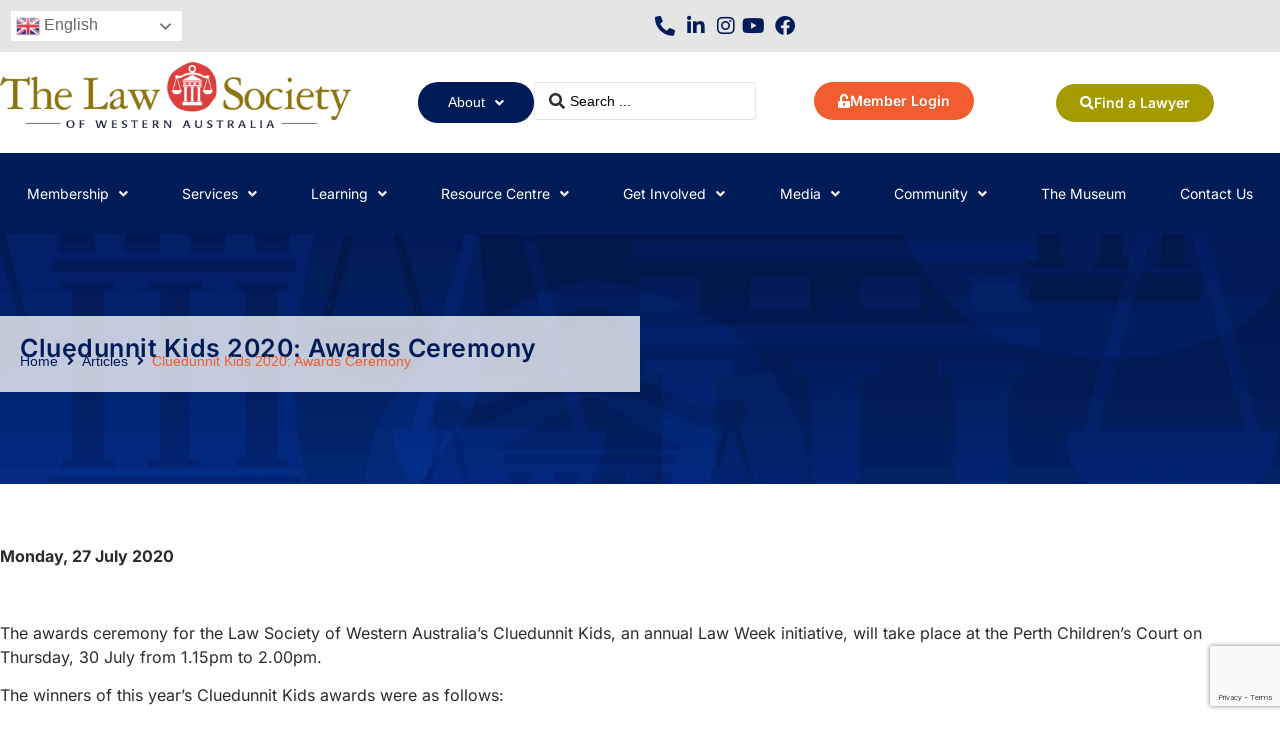

--- FILE ---
content_type: text/html; charset=UTF-8
request_url: https://lawsocietywa.asn.au/articles/cluedunnit-kids-2020-awards-ceremony/
body_size: 34439
content:
<!doctype html>
<html lang="en-AU" prefix="og: https://ogp.me/ns#">
<head>
	<meta charset="UTF-8">
	<meta name="viewport" content="width=device-width, initial-scale=1">
	<link rel="profile" href="https://gmpg.org/xfn/11">
	
<!-- Search Engine Optimisation by Rank Math - https://rankmath.com/ -->
<title>Cluedunnit Kids 2020: Awards Ceremony | Law Society of Western Australia</title>
<meta name="description" content="Stay informed and gain valuable knowledge in the ever-changing legal landscape. Dive into a treasure trove of legal insights regarding Cluedunnit Kids 2020:"/>
<meta name="robots" content="follow, index, max-snippet:-1, max-video-preview:-1, max-image-preview:large"/>
<link rel="canonical" href="https://lawsocietywa.asn.au/articles/cluedunnit-kids-2020-awards-ceremony/" />
<meta property="og:locale" content="en_US" />
<meta property="og:type" content="article" />
<meta property="og:title" content="Cluedunnit Kids 2020: Awards Ceremony | Law Society of Western Australia" />
<meta property="og:description" content="Stay informed and gain valuable knowledge in the ever-changing legal landscape. Dive into a treasure trove of legal insights regarding Cluedunnit Kids 2020:" />
<meta property="og:url" content="https://lawsocietywa.asn.au/articles/cluedunnit-kids-2020-awards-ceremony/" />
<meta property="og:site_name" content="Law Society of Western Australia" />
<meta property="article:publisher" content="https://www.facebook.com/LawSocietyWA" />
<meta property="article:section" content="Articles" />
<meta property="og:image" content="https://lawsocietywa.asn.au/wp-content/uploads/2023/07/sentencing-iStock-1346156665.jpg" />
<meta property="og:image:secure_url" content="https://lawsocietywa.asn.au/wp-content/uploads/2023/07/sentencing-iStock-1346156665.jpg" />
<meta property="og:image:width" content="1080" />
<meta property="og:image:height" content="608" />
<meta property="og:image:alt" content="Cluedunnit Kids 2020: Awards Ceremony" />
<meta property="og:image:type" content="image/jpeg" />
<meta property="article:published_time" content="2020-07-27T04:25:09+08:00" />
<meta name="twitter:card" content="summary_large_image" />
<meta name="twitter:title" content="Cluedunnit Kids 2020: Awards Ceremony | Law Society of Western Australia" />
<meta name="twitter:description" content="Stay informed and gain valuable knowledge in the ever-changing legal landscape. Dive into a treasure trove of legal insights regarding Cluedunnit Kids 2020:" />
<meta name="twitter:site" content="@LawSocietyWA" />
<meta name="twitter:creator" content="@LawSocietyWA" />
<meta name="twitter:image" content="https://lawsocietywa.asn.au/wp-content/uploads/2023/07/sentencing-iStock-1346156665.jpg" />
<meta name="twitter:label1" content="Written by" />
<meta name="twitter:data1" content="lawsociety" />
<meta name="twitter:label2" content="Time to read" />
<meta name="twitter:data2" content="2 minutes" />
<script type="application/ld+json" class="rank-math-schema">{"@context":"https://schema.org","@graph":[{"@type":"Place","@id":"https://lawsocietywa.asn.au/#place","address":{"@type":"PostalAddress","streetAddress":"Level 4, 160 St Georges Tce","addressLocality":"Perth","addressRegion":"Western Australia","postalCode":"6000","addressCountry":"Australia"}},{"@type":["LegalService","Organization"],"@id":"https://lawsocietywa.asn.au/#organization","name":"Law Society of Western Australia","url":"https://srv02-lswa.mynew3by2site.com","sameAs":["https://www.facebook.com/LawSocietyWA","https://twitter.com/LawSocietyWA","https://www.linkedin.com/company/the-law-society-of-western-australia","https://www.youtube.com/channel/UCivdjVADwq3UH-QDRpu1gRA"],"email":"info@lawsocietywa.asn.au","address":{"@type":"PostalAddress","streetAddress":"Level 4, 160 St Georges Tce","addressLocality":"Perth","addressRegion":"Western Australia","postalCode":"6000","addressCountry":"Australia"},"logo":{"@type":"ImageObject","@id":"https://lawsocietywa.asn.au/#logo","url":"https://lawsocietywa.asn.au/wp-content/uploads/2020/03/LS-logo-copy-2.png","contentUrl":"https://lawsocietywa.asn.au/wp-content/uploads/2020/03/LS-logo-copy-2.png","caption":"Law Society of Western Australia","inLanguage":"en-AU","width":"1524","height":"289"},"openingHours":["Monday,Tuesday,Wednesday,Thursday,Friday 09:00-16:00","Saturday,Sunday Closed"],"location":{"@id":"https://lawsocietywa.asn.au/#place"},"image":{"@id":"https://lawsocietywa.asn.au/#logo"},"telephone":"+61-8-9324-8600"},{"@type":"WebSite","@id":"https://lawsocietywa.asn.au/#website","url":"https://lawsocietywa.asn.au","name":"Law Society of Western Australia","alternateName":"LSWA","publisher":{"@id":"https://lawsocietywa.asn.au/#organization"},"inLanguage":"en-AU"},{"@type":"ImageObject","@id":"https://lawsocietywa.asn.au/wp-content/uploads/2023/07/sentencing-iStock-1346156665.jpg","url":"https://lawsocietywa.asn.au/wp-content/uploads/2023/07/sentencing-iStock-1346156665.jpg","width":"1080","height":"608","inLanguage":"en-AU"},{"@type":"WebPage","@id":"https://lawsocietywa.asn.au/articles/cluedunnit-kids-2020-awards-ceremony/#webpage","url":"https://lawsocietywa.asn.au/articles/cluedunnit-kids-2020-awards-ceremony/","name":"Cluedunnit Kids 2020: Awards Ceremony | Law Society of Western Australia","datePublished":"2020-07-27T04:25:09+08:00","dateModified":"2020-07-27T04:25:09+08:00","isPartOf":{"@id":"https://lawsocietywa.asn.au/#website"},"primaryImageOfPage":{"@id":"https://lawsocietywa.asn.au/wp-content/uploads/2023/07/sentencing-iStock-1346156665.jpg"},"inLanguage":"en-AU"},{"@type":"Person","@id":"https://lawsocietywa.asn.au/articles/cluedunnit-kids-2020-awards-ceremony/#author","name":"lawsociety","image":{"@type":"ImageObject","@id":"https://secure.gravatar.com/avatar/e203510d17fc7e1eb34f9777dbafc77b991fa7040c2d841606fda326ec7dd2c4?s=96&amp;d=mm&amp;r=g","url":"https://secure.gravatar.com/avatar/e203510d17fc7e1eb34f9777dbafc77b991fa7040c2d841606fda326ec7dd2c4?s=96&amp;d=mm&amp;r=g","caption":"lawsociety","inLanguage":"en-AU"},"worksFor":{"@id":"https://lawsocietywa.asn.au/#organization"}},{"@type":"Article","headline":"Cluedunnit Kids 2020: Awards Ceremony | Law Society of Western Australia | Law Society of Western Australia","datePublished":"2020-07-27T04:25:09+08:00","dateModified":"2020-07-27T04:25:09+08:00","articleSection":"Articles","author":{"@id":"https://lawsocietywa.asn.au/articles/cluedunnit-kids-2020-awards-ceremony/#author","name":"lawsociety"},"publisher":{"@id":"https://lawsocietywa.asn.au/#organization"},"description":"Stay informed and gain valuable knowledge in the ever-changing legal landscape. Dive into a treasure trove of legal insights regarding Cluedunnit Kids 2020: Awards Ceremony.","name":"Cluedunnit Kids 2020: Awards Ceremony | Law Society of Western Australia | Law Society of Western Australia","@id":"https://lawsocietywa.asn.au/articles/cluedunnit-kids-2020-awards-ceremony/#richSnippet","isPartOf":{"@id":"https://lawsocietywa.asn.au/articles/cluedunnit-kids-2020-awards-ceremony/#webpage"},"image":{"@id":"https://lawsocietywa.asn.au/wp-content/uploads/2023/07/sentencing-iStock-1346156665.jpg"},"inLanguage":"en-AU","mainEntityOfPage":{"@id":"https://lawsocietywa.asn.au/articles/cluedunnit-kids-2020-awards-ceremony/#webpage"}}]}</script>
<!-- /Rank Math WordPress SEO plugin -->

<style id='wp-img-auto-sizes-contain-inline-css'>
img:is([sizes=auto i],[sizes^="auto," i]){contain-intrinsic-size:3000px 1500px}
/*# sourceURL=wp-img-auto-sizes-contain-inline-css */
</style>
<link rel='stylesheet' id='jet-engine-frontend-css' href='https://lawsocietywa.asn.au/wp-content/plugins/jet-engine/assets/css/frontend.css?ver=3.8.2.1' media='all' />
<style id='global-styles-inline-css'>
:root{--wp--preset--aspect-ratio--square: 1;--wp--preset--aspect-ratio--4-3: 4/3;--wp--preset--aspect-ratio--3-4: 3/4;--wp--preset--aspect-ratio--3-2: 3/2;--wp--preset--aspect-ratio--2-3: 2/3;--wp--preset--aspect-ratio--16-9: 16/9;--wp--preset--aspect-ratio--9-16: 9/16;--wp--preset--color--black: #000000;--wp--preset--color--cyan-bluish-gray: #abb8c3;--wp--preset--color--white: #ffffff;--wp--preset--color--pale-pink: #f78da7;--wp--preset--color--vivid-red: #cf2e2e;--wp--preset--color--luminous-vivid-orange: #ff6900;--wp--preset--color--luminous-vivid-amber: #fcb900;--wp--preset--color--light-green-cyan: #7bdcb5;--wp--preset--color--vivid-green-cyan: #00d084;--wp--preset--color--pale-cyan-blue: #8ed1fc;--wp--preset--color--vivid-cyan-blue: #0693e3;--wp--preset--color--vivid-purple: #9b51e0;--wp--preset--gradient--vivid-cyan-blue-to-vivid-purple: linear-gradient(135deg,rgb(6,147,227) 0%,rgb(155,81,224) 100%);--wp--preset--gradient--light-green-cyan-to-vivid-green-cyan: linear-gradient(135deg,rgb(122,220,180) 0%,rgb(0,208,130) 100%);--wp--preset--gradient--luminous-vivid-amber-to-luminous-vivid-orange: linear-gradient(135deg,rgb(252,185,0) 0%,rgb(255,105,0) 100%);--wp--preset--gradient--luminous-vivid-orange-to-vivid-red: linear-gradient(135deg,rgb(255,105,0) 0%,rgb(207,46,46) 100%);--wp--preset--gradient--very-light-gray-to-cyan-bluish-gray: linear-gradient(135deg,rgb(238,238,238) 0%,rgb(169,184,195) 100%);--wp--preset--gradient--cool-to-warm-spectrum: linear-gradient(135deg,rgb(74,234,220) 0%,rgb(151,120,209) 20%,rgb(207,42,186) 40%,rgb(238,44,130) 60%,rgb(251,105,98) 80%,rgb(254,248,76) 100%);--wp--preset--gradient--blush-light-purple: linear-gradient(135deg,rgb(255,206,236) 0%,rgb(152,150,240) 100%);--wp--preset--gradient--blush-bordeaux: linear-gradient(135deg,rgb(254,205,165) 0%,rgb(254,45,45) 50%,rgb(107,0,62) 100%);--wp--preset--gradient--luminous-dusk: linear-gradient(135deg,rgb(255,203,112) 0%,rgb(199,81,192) 50%,rgb(65,88,208) 100%);--wp--preset--gradient--pale-ocean: linear-gradient(135deg,rgb(255,245,203) 0%,rgb(182,227,212) 50%,rgb(51,167,181) 100%);--wp--preset--gradient--electric-grass: linear-gradient(135deg,rgb(202,248,128) 0%,rgb(113,206,126) 100%);--wp--preset--gradient--midnight: linear-gradient(135deg,rgb(2,3,129) 0%,rgb(40,116,252) 100%);--wp--preset--font-size--small: 13px;--wp--preset--font-size--medium: 20px;--wp--preset--font-size--large: 36px;--wp--preset--font-size--x-large: 42px;--wp--preset--spacing--20: 0.44rem;--wp--preset--spacing--30: 0.67rem;--wp--preset--spacing--40: 1rem;--wp--preset--spacing--50: 1.5rem;--wp--preset--spacing--60: 2.25rem;--wp--preset--spacing--70: 3.38rem;--wp--preset--spacing--80: 5.06rem;--wp--preset--shadow--natural: 6px 6px 9px rgba(0, 0, 0, 0.2);--wp--preset--shadow--deep: 12px 12px 50px rgba(0, 0, 0, 0.4);--wp--preset--shadow--sharp: 6px 6px 0px rgba(0, 0, 0, 0.2);--wp--preset--shadow--outlined: 6px 6px 0px -3px rgb(255, 255, 255), 6px 6px rgb(0, 0, 0);--wp--preset--shadow--crisp: 6px 6px 0px rgb(0, 0, 0);}:root { --wp--style--global--content-size: 800px;--wp--style--global--wide-size: 1200px; }:where(body) { margin: 0; }.wp-site-blocks > .alignleft { float: left; margin-right: 2em; }.wp-site-blocks > .alignright { float: right; margin-left: 2em; }.wp-site-blocks > .aligncenter { justify-content: center; margin-left: auto; margin-right: auto; }:where(.wp-site-blocks) > * { margin-block-start: 24px; margin-block-end: 0; }:where(.wp-site-blocks) > :first-child { margin-block-start: 0; }:where(.wp-site-blocks) > :last-child { margin-block-end: 0; }:root { --wp--style--block-gap: 24px; }:root :where(.is-layout-flow) > :first-child{margin-block-start: 0;}:root :where(.is-layout-flow) > :last-child{margin-block-end: 0;}:root :where(.is-layout-flow) > *{margin-block-start: 24px;margin-block-end: 0;}:root :where(.is-layout-constrained) > :first-child{margin-block-start: 0;}:root :where(.is-layout-constrained) > :last-child{margin-block-end: 0;}:root :where(.is-layout-constrained) > *{margin-block-start: 24px;margin-block-end: 0;}:root :where(.is-layout-flex){gap: 24px;}:root :where(.is-layout-grid){gap: 24px;}.is-layout-flow > .alignleft{float: left;margin-inline-start: 0;margin-inline-end: 2em;}.is-layout-flow > .alignright{float: right;margin-inline-start: 2em;margin-inline-end: 0;}.is-layout-flow > .aligncenter{margin-left: auto !important;margin-right: auto !important;}.is-layout-constrained > .alignleft{float: left;margin-inline-start: 0;margin-inline-end: 2em;}.is-layout-constrained > .alignright{float: right;margin-inline-start: 2em;margin-inline-end: 0;}.is-layout-constrained > .aligncenter{margin-left: auto !important;margin-right: auto !important;}.is-layout-constrained > :where(:not(.alignleft):not(.alignright):not(.alignfull)){max-width: var(--wp--style--global--content-size);margin-left: auto !important;margin-right: auto !important;}.is-layout-constrained > .alignwide{max-width: var(--wp--style--global--wide-size);}body .is-layout-flex{display: flex;}.is-layout-flex{flex-wrap: wrap;align-items: center;}.is-layout-flex > :is(*, div){margin: 0;}body .is-layout-grid{display: grid;}.is-layout-grid > :is(*, div){margin: 0;}body{padding-top: 0px;padding-right: 0px;padding-bottom: 0px;padding-left: 0px;}a:where(:not(.wp-element-button)){text-decoration: underline;}:root :where(.wp-element-button, .wp-block-button__link){background-color: #32373c;border-width: 0;color: #fff;font-family: inherit;font-size: inherit;font-style: inherit;font-weight: inherit;letter-spacing: inherit;line-height: inherit;padding-top: calc(0.667em + 2px);padding-right: calc(1.333em + 2px);padding-bottom: calc(0.667em + 2px);padding-left: calc(1.333em + 2px);text-decoration: none;text-transform: inherit;}.has-black-color{color: var(--wp--preset--color--black) !important;}.has-cyan-bluish-gray-color{color: var(--wp--preset--color--cyan-bluish-gray) !important;}.has-white-color{color: var(--wp--preset--color--white) !important;}.has-pale-pink-color{color: var(--wp--preset--color--pale-pink) !important;}.has-vivid-red-color{color: var(--wp--preset--color--vivid-red) !important;}.has-luminous-vivid-orange-color{color: var(--wp--preset--color--luminous-vivid-orange) !important;}.has-luminous-vivid-amber-color{color: var(--wp--preset--color--luminous-vivid-amber) !important;}.has-light-green-cyan-color{color: var(--wp--preset--color--light-green-cyan) !important;}.has-vivid-green-cyan-color{color: var(--wp--preset--color--vivid-green-cyan) !important;}.has-pale-cyan-blue-color{color: var(--wp--preset--color--pale-cyan-blue) !important;}.has-vivid-cyan-blue-color{color: var(--wp--preset--color--vivid-cyan-blue) !important;}.has-vivid-purple-color{color: var(--wp--preset--color--vivid-purple) !important;}.has-black-background-color{background-color: var(--wp--preset--color--black) !important;}.has-cyan-bluish-gray-background-color{background-color: var(--wp--preset--color--cyan-bluish-gray) !important;}.has-white-background-color{background-color: var(--wp--preset--color--white) !important;}.has-pale-pink-background-color{background-color: var(--wp--preset--color--pale-pink) !important;}.has-vivid-red-background-color{background-color: var(--wp--preset--color--vivid-red) !important;}.has-luminous-vivid-orange-background-color{background-color: var(--wp--preset--color--luminous-vivid-orange) !important;}.has-luminous-vivid-amber-background-color{background-color: var(--wp--preset--color--luminous-vivid-amber) !important;}.has-light-green-cyan-background-color{background-color: var(--wp--preset--color--light-green-cyan) !important;}.has-vivid-green-cyan-background-color{background-color: var(--wp--preset--color--vivid-green-cyan) !important;}.has-pale-cyan-blue-background-color{background-color: var(--wp--preset--color--pale-cyan-blue) !important;}.has-vivid-cyan-blue-background-color{background-color: var(--wp--preset--color--vivid-cyan-blue) !important;}.has-vivid-purple-background-color{background-color: var(--wp--preset--color--vivid-purple) !important;}.has-black-border-color{border-color: var(--wp--preset--color--black) !important;}.has-cyan-bluish-gray-border-color{border-color: var(--wp--preset--color--cyan-bluish-gray) !important;}.has-white-border-color{border-color: var(--wp--preset--color--white) !important;}.has-pale-pink-border-color{border-color: var(--wp--preset--color--pale-pink) !important;}.has-vivid-red-border-color{border-color: var(--wp--preset--color--vivid-red) !important;}.has-luminous-vivid-orange-border-color{border-color: var(--wp--preset--color--luminous-vivid-orange) !important;}.has-luminous-vivid-amber-border-color{border-color: var(--wp--preset--color--luminous-vivid-amber) !important;}.has-light-green-cyan-border-color{border-color: var(--wp--preset--color--light-green-cyan) !important;}.has-vivid-green-cyan-border-color{border-color: var(--wp--preset--color--vivid-green-cyan) !important;}.has-pale-cyan-blue-border-color{border-color: var(--wp--preset--color--pale-cyan-blue) !important;}.has-vivid-cyan-blue-border-color{border-color: var(--wp--preset--color--vivid-cyan-blue) !important;}.has-vivid-purple-border-color{border-color: var(--wp--preset--color--vivid-purple) !important;}.has-vivid-cyan-blue-to-vivid-purple-gradient-background{background: var(--wp--preset--gradient--vivid-cyan-blue-to-vivid-purple) !important;}.has-light-green-cyan-to-vivid-green-cyan-gradient-background{background: var(--wp--preset--gradient--light-green-cyan-to-vivid-green-cyan) !important;}.has-luminous-vivid-amber-to-luminous-vivid-orange-gradient-background{background: var(--wp--preset--gradient--luminous-vivid-amber-to-luminous-vivid-orange) !important;}.has-luminous-vivid-orange-to-vivid-red-gradient-background{background: var(--wp--preset--gradient--luminous-vivid-orange-to-vivid-red) !important;}.has-very-light-gray-to-cyan-bluish-gray-gradient-background{background: var(--wp--preset--gradient--very-light-gray-to-cyan-bluish-gray) !important;}.has-cool-to-warm-spectrum-gradient-background{background: var(--wp--preset--gradient--cool-to-warm-spectrum) !important;}.has-blush-light-purple-gradient-background{background: var(--wp--preset--gradient--blush-light-purple) !important;}.has-blush-bordeaux-gradient-background{background: var(--wp--preset--gradient--blush-bordeaux) !important;}.has-luminous-dusk-gradient-background{background: var(--wp--preset--gradient--luminous-dusk) !important;}.has-pale-ocean-gradient-background{background: var(--wp--preset--gradient--pale-ocean) !important;}.has-electric-grass-gradient-background{background: var(--wp--preset--gradient--electric-grass) !important;}.has-midnight-gradient-background{background: var(--wp--preset--gradient--midnight) !important;}.has-small-font-size{font-size: var(--wp--preset--font-size--small) !important;}.has-medium-font-size{font-size: var(--wp--preset--font-size--medium) !important;}.has-large-font-size{font-size: var(--wp--preset--font-size--large) !important;}.has-x-large-font-size{font-size: var(--wp--preset--font-size--x-large) !important;}
:root :where(.wp-block-pullquote){font-size: 1.5em;line-height: 1.6;}
/*# sourceURL=global-styles-inline-css */
</style>
<link rel='stylesheet' id='h5p-plugin-styles-css' href='https://lawsocietywa.asn.au/wp-content/plugins/h5p/h5p-php-library/styles/h5p.css?ver=1.16.2' media='all' />
<link rel='stylesheet' id='hello-elementor-css' href='https://lawsocietywa.asn.au/wp-content/themes/hello-elementor/assets/css/reset.css?ver=3.4.5' media='all' />
<link rel='stylesheet' id='hello-elementor-child-css' href='https://lawsocietywa.asn.au/wp-content/themes/hello-elementor-child/style.css?ver=1.0.0' media='all' />
<link rel='stylesheet' id='hello-elementor-header-footer-css' href='https://lawsocietywa.asn.au/wp-content/themes/hello-elementor/assets/css/header-footer.css?ver=3.4.5' media='all' />
<link rel='stylesheet' id='font-awesome-all-css' href='https://lawsocietywa.asn.au/wp-content/plugins/jet-menu/assets/public/lib/font-awesome/css/all.min.css?ver=5.12.0' media='all' />
<link rel='stylesheet' id='font-awesome-v4-shims-css' href='https://lawsocietywa.asn.au/wp-content/plugins/jet-menu/assets/public/lib/font-awesome/css/v4-shims.min.css?ver=5.12.0' media='all' />
<link rel='stylesheet' id='jet-menu-public-styles-css' href='https://lawsocietywa.asn.au/wp-content/plugins/jet-menu/assets/public/css/public.css?ver=2.4.18' media='all' />
<link rel='stylesheet' id='dflip-style-css' href='https://lawsocietywa.asn.au/wp-content/plugins/dflip/assets/css/dflip.min.css?ver=2.4.13' media='all' />
<link rel='stylesheet' id='elementor-frontend-css' href='https://lawsocietywa.asn.au/wp-content/plugins/elementor/assets/css/frontend.min.css?ver=3.34.1' media='all' />
<style id='elementor-frontend-inline-css'>
.elementor-kit-2101{--e-global-color-primary:#001C58;--e-global-color-secondary:#F15D2F;--e-global-color-text:#2C2C2C;--e-global-color-accent:#F15D2F;--e-global-color-5d6be1fb:#A59A00;--e-global-color-1936911b:#BE313C;--e-global-color-523f5dd6:#FBBD5F;--e-global-color-7a678da6:#FFF;--e-global-color-65fcb4a:#000000;--e-global-color-fddfb28:#E8E6BF;--e-global-color-a73a015:#0093A8;--e-global-color-3c3b0ca:#FDDEAE;--e-global-color-d0f40b2:#A59A007A;--e-global-color-b23ffdd:#0077C0;--e-global-color-7eb8362:#0093A852;--e-global-color-d12ed5d:#ECEEF2;--e-global-color-8f8fc10:#FF2046;--e-global-color-fa9d825:#00A8C2;--e-global-color-4a1e46a:#00A8C250;--e-global-color-72e76fc:#00A8C225;--e-global-color-7aa94a4:#424975;--e-global-color-782ec78:#42497550;--e-global-color-c797838:#42497525;--e-global-typography-primary-font-family:"Inter";--e-global-typography-primary-font-weight:600;--e-global-typography-primary-letter-spacing:0.5px;--e-global-typography-secondary-font-family:"Inter";--e-global-typography-secondary-font-weight:400;--e-global-typography-secondary-letter-spacing:0.5px;--e-global-typography-text-font-family:"Inter";--e-global-typography-text-font-weight:400;--e-global-typography-accent-font-family:"Inter";--e-global-typography-accent-font-weight:500;color:var( --e-global-color-text );}.elementor-kit-2101 e-page-transition{background-color:#FFBC7D;}.elementor-kit-2101 a{color:var( --e-global-color-primary );}.elementor-kit-2101 a:hover{color:var( --e-global-color-secondary );}.elementor-kit-2101 h2{color:var( --e-global-color-primary );font-size:25px;}.elementor-kit-2101 h3{color:var( --e-global-color-primary );font-size:20px;font-weight:600;}.elementor-kit-2101 h4{color:var( --e-global-color-primary );font-size:16px;font-weight:600;}.elementor-kit-2101 h5{color:var( --e-global-color-primary );font-size:14px;font-weight:700;line-height:1em;}.elementor-section.elementor-section-boxed > .elementor-container{max-width:1300px;}.e-con{--container-max-width:1300px;}.elementor-widget:not(:last-child){margin-block-end:20px;}.elementor-element{--widgets-spacing:20px 20px;--widgets-spacing-row:20px;--widgets-spacing-column:20px;}{}h1.entry-title{display:var(--page-title-display);}@media(max-width:1024px){.elementor-section.elementor-section-boxed > .elementor-container{max-width:1024px;}.e-con{--container-max-width:1024px;}}@media(max-width:767px){.elementor-section.elementor-section-boxed > .elementor-container{max-width:767px;}.e-con{--container-max-width:767px;}}
.elementor-2726 .elementor-element.elementor-element-0514219{--display:flex;--flex-direction:row;--container-widget-width:calc( ( 1 - var( --container-widget-flex-grow ) ) * 100% );--container-widget-height:100%;--container-widget-flex-grow:1;--container-widget-align-self:stretch;--flex-wrap-mobile:wrap;--align-items:center;--margin-top:0px;--margin-bottom:0px;--margin-left:0px;--margin-right:0px;--padding-top:0px;--padding-bottom:0px;--padding-left:0px;--padding-right:0px;}.elementor-2726 .elementor-element.elementor-element-0514219:not(.elementor-motion-effects-element-type-background), .elementor-2726 .elementor-element.elementor-element-0514219 > .elementor-motion-effects-container > .elementor-motion-effects-layer{background-color:#E6E5E5;}.elementor-2726 .elementor-element.elementor-element-ed172c4{--display:flex;}.elementor-2726 .elementor-element.elementor-element-e69b1a1{--display:flex;}.elementor-widget-global .elementor-icon-list-item > .elementor-icon-list-text, .elementor-widget-global .elementor-icon-list-item > a{font-family:var( --e-global-typography-text-font-family ), Sans-serif;font-weight:var( --e-global-typography-text-font-weight );}.elementor-2726 .elementor-element.elementor-global-34380 .elementor-icon-list-items:not(.elementor-inline-items) .elementor-icon-list-item:not(:last-child){padding-block-end:calc(8px/2);}.elementor-2726 .elementor-element.elementor-global-34380 .elementor-icon-list-items:not(.elementor-inline-items) .elementor-icon-list-item:not(:first-child){margin-block-start:calc(8px/2);}.elementor-2726 .elementor-element.elementor-global-34380 .elementor-icon-list-items.elementor-inline-items .elementor-icon-list-item{margin-inline:calc(8px/2);}.elementor-2726 .elementor-element.elementor-global-34380 .elementor-icon-list-items.elementor-inline-items{margin-inline:calc(-8px/2);}.elementor-2726 .elementor-element.elementor-global-34380 .elementor-icon-list-items.elementor-inline-items .elementor-icon-list-item:after{inset-inline-end:calc(-8px/2);}.elementor-2726 .elementor-element.elementor-global-34380 .elementor-icon-list-icon i{color:var( --e-global-color-primary );transition:color 0.3s;}.elementor-2726 .elementor-element.elementor-global-34380 .elementor-icon-list-icon svg{fill:var( --e-global-color-primary );transition:fill 0.3s;}.elementor-2726 .elementor-element.elementor-global-34380 .elementor-icon-list-item:hover .elementor-icon-list-icon i{color:var( --e-global-color-secondary );}.elementor-2726 .elementor-element.elementor-global-34380 .elementor-icon-list-item:hover .elementor-icon-list-icon svg{fill:var( --e-global-color-secondary );}.elementor-2726 .elementor-element.elementor-global-34380{--e-icon-list-icon-size:20px;--icon-vertical-offset:0px;}.elementor-2726 .elementor-element.elementor-global-34380 .elementor-icon-list-item > .elementor-icon-list-text, .elementor-2726 .elementor-element.elementor-global-34380 .elementor-icon-list-item > a{font-family:"Inter", Sans-serif;font-weight:400;}.elementor-2726 .elementor-element.elementor-global-34380 .elementor-icon-list-text{color:var( --e-global-color-primary );transition:color 0.3s;}.elementor-2726 .elementor-element.elementor-global-34380 .elementor-icon-list-item:hover .elementor-icon-list-text{color:var( --e-global-color-secondary );}.elementor-2726 .elementor-element.elementor-element-cb2a1ba{--display:flex;--min-height:90px;--flex-direction:row;--container-widget-width:calc( ( 1 - var( --container-widget-flex-grow ) ) * 100% );--container-widget-height:100%;--container-widget-flex-grow:1;--container-widget-align-self:stretch;--flex-wrap-mobile:wrap;--align-items:stretch;--gap:0px 0px;--row-gap:0px;--column-gap:0px;--margin-top:0px;--margin-bottom:0px;--margin-left:0px;--margin-right:0px;--padding-top:10px;--padding-bottom:10px;--padding-left:0px;--padding-right:0px;}.elementor-2726 .elementor-element.elementor-element-cb2a1ba:not(.elementor-motion-effects-element-type-background), .elementor-2726 .elementor-element.elementor-element-cb2a1ba > .elementor-motion-effects-container > .elementor-motion-effects-layer{background-color:var( --e-global-color-7a678da6 );}.elementor-2726 .elementor-element.elementor-element-c0ebc2e{--display:flex;--justify-content:center;--margin-top:0px;--margin-bottom:0px;--margin-left:0px;--margin-right:0px;--padding-top:0px;--padding-bottom:0px;--padding-left:0px;--padding-right:0px;}.elementor-2726 .elementor-element.elementor-element-c0ebc2e.e-con{--flex-grow:0;--flex-shrink:0;}.elementor-widget-image .widget-image-caption{font-family:var( --e-global-typography-text-font-family ), Sans-serif;font-weight:var( --e-global-typography-text-font-weight );}.elementor-2726 .elementor-element.elementor-element-3f34631{--display:flex;--flex-direction:row;--container-widget-width:initial;--container-widget-height:100%;--container-widget-flex-grow:1;--container-widget-align-self:stretch;--flex-wrap-mobile:wrap;--justify-content:center;}.elementor-2726 .elementor-element.elementor-element-ac3157c{--display:flex;--flex-direction:row;--container-widget-width:calc( ( 1 - var( --container-widget-flex-grow ) ) * 100% );--container-widget-height:100%;--container-widget-flex-grow:1;--container-widget-align-self:stretch;--flex-wrap-mobile:wrap;--justify-content:flex-end;--align-items:center;}.elementor-2726 .elementor-element.elementor-element-ac3157c.e-con{--flex-grow:0;--flex-shrink:0;}.elementor-2726 .elementor-element.elementor-element-6ae3677 .jet-menu .jet-menu-item .top-level-link{background-color:var( --e-global-color-primary );font-size:14px;font-weight:500;color:var( --e-global-color-7a678da6 );border-radius:25px 25px 25px 25px;padding:10px 30px 10px 30px;}.elementor-2726 .elementor-element.elementor-element-6ae3677 .jet-menu .jet-menu-item.jet-current-menu-item .top-level-link{background-color:var( --e-global-color-secondary );color:var( --e-global-color-7a678da6 );}.elementor-2726 .elementor-element.elementor-element-6ae3677 .jet-menu li.jet-sub-menu-item:hover > .sub-level-link{background-color:#001C58;color:var( --e-global-color-7a678da6 );}.elementor-2726 .elementor-element.elementor-element-6ae3677{width:var( --container-widget-width, 38.506% );max-width:38.506%;--container-widget-width:38.506%;--container-widget-flex-grow:0;}.elementor-2726 .elementor-element.elementor-element-6ae3677.elementor-element{--flex-grow:0;--flex-shrink:0;}.jet-desktop-menu-active .elementor-2726 .elementor-element.elementor-element-6ae3677 .jet-menu > .jet-menu-item{flex-grow:0;}.elementor-2726 .elementor-element.elementor-element-6ae3677 .jet-menu .jet-menu-item:hover > .top-level-link{color:var( --e-global-color-7a678da6 );}.elementor-2726 .elementor-element.elementor-element-6ae3677 .jet-menu li.jet-sub-menu-item .sub-level-link{color:var( --e-global-color-primary );}.elementor-2726 .elementor-element.elementor-element-6ae3677 .jet-mobile-menu__container{z-index:999;}.elementor-2726 .elementor-element.elementor-element-6ae3677 .jet-mobile-menu-widget .jet-mobile-menu-cover{z-index:calc(999-1);}.elementor-2726 .elementor-element.elementor-element-6ae3677 .jet-mobile-menu__item .jet-menu-icon{align-self:center;justify-content:center;}.elementor-2726 .elementor-element.elementor-element-6ae3677 .jet-mobile-menu__item .jet-menu-badge{align-self:flex-start;}.elementor-widget-jet-ajax-search .jet-search-title-fields__item-label{font-family:var( --e-global-typography-text-font-family ), Sans-serif;font-weight:var( --e-global-typography-text-font-weight );}.elementor-widget-jet-ajax-search .jet-search-title-fields__item-value{font-family:var( --e-global-typography-text-font-family ), Sans-serif;font-weight:var( --e-global-typography-text-font-weight );}.elementor-widget-jet-ajax-search .jet-search-content-fields__item-label{font-family:var( --e-global-typography-text-font-family ), Sans-serif;font-weight:var( --e-global-typography-text-font-weight );}.elementor-widget-jet-ajax-search .jet-search-content-fields__item-value{font-family:var( --e-global-typography-text-font-family ), Sans-serif;font-weight:var( --e-global-typography-text-font-weight );}.elementor-2726 .elementor-element.elementor-element-b757948 .jet-ajax-search__results-slide{overflow-y:auto;max-height:500px;}.elementor-2726 .elementor-element.elementor-element-b757948 .jet-ajax-search__source-results-item_icon svg{width:24px;}.elementor-2726 .elementor-element.elementor-element-b757948 .jet-ajax-search__source-results-item_icon{font-size:24px;}.elementor-2726 .elementor-element.elementor-element-b757948 .jet-ajax-search__results-area{width:750px;left:50%;right:auto;-webkit-transform:translateX(-50%);transform:translateX(-50%);margin-top:1px;box-shadow:0px 0px 10px 0px rgba(0,0,0,0.5);}.elementor-2726 .elementor-element.elementor-element-b757948 .jet-ajax-search__item-title{color:var( --e-global-color-primary );}.elementor-2726 .elementor-element.elementor-element-b757948 .jet-ajax-search__item-content{color:var( --e-global-color-text );}.elementor-2726 .elementor-element.elementor-element-b757948 .jet-ajax-search__full-results{font-family:var( --e-global-typography-accent-font-family ), Sans-serif;font-weight:var( --e-global-typography-accent-font-weight );color:var( --e-global-color-7a678da6 );background-color:var( --e-global-color-secondary );padding:10px 30px 10px 30px;border-radius:25px 25px 25px 25px;}.elementor-2726 .elementor-element.elementor-element-1e391a7{--display:flex;--justify-content:center;--align-items:center;--container-widget-width:calc( ( 1 - var( --container-widget-flex-grow ) ) * 100% );}.elementor-2726 .elementor-element.elementor-element-1e391a7.e-con{--flex-grow:0;--flex-shrink:0;}.elementor-widget-button .elementor-button{font-family:var( --e-global-typography-accent-font-family ), Sans-serif;font-weight:var( --e-global-typography-accent-font-weight );}.elementor-2726 .elementor-element.elementor-element-b35da63 .elementor-button{background-color:var( --e-global-color-secondary );font-family:"Inter", Sans-serif;font-size:14px;font-weight:600;fill:var( --e-global-color-7a678da6 );color:var( --e-global-color-7a678da6 );border-radius:30px 30px 30px 30px;}.elementor-2726 .elementor-element.elementor-element-b35da63{width:var( --container-widget-width, 106.712% );max-width:106.712%;--container-widget-width:106.712%;--container-widget-flex-grow:0;}.elementor-2726 .elementor-element.elementor-element-b35da63.elementor-element{--flex-grow:0;--flex-shrink:0;}.elementor-2726 .elementor-element.elementor-element-b35da63 .elementor-button-content-wrapper{flex-direction:row;}.elementor-2726 .elementor-element.elementor-element-b35da63 .elementor-button .elementor-button-content-wrapper{gap:9px;}.elementor-2726 .elementor-element.elementor-element-20ea971{--display:flex;--justify-content:center;}.elementor-2726 .elementor-element.elementor-element-878e422 .elementor-button{background-color:var( --e-global-color-5d6be1fb );font-family:"Inter", Sans-serif;font-size:14px;font-weight:600;fill:var( --e-global-color-7a678da6 );color:var( --e-global-color-7a678da6 );border-radius:30px 30px 30px 30px;}.elementor-2726 .elementor-element.elementor-element-878e422 .elementor-button-content-wrapper{flex-direction:row;}.elementor-2726 .elementor-element.elementor-element-878e422 .elementor-button .elementor-button-content-wrapper{gap:8px;}.elementor-2726 .elementor-element.elementor-element-264f852{--display:flex;--flex-direction:column;--container-widget-width:100%;--container-widget-height:initial;--container-widget-flex-grow:0;--container-widget-align-self:initial;--flex-wrap-mobile:wrap;--margin-top:0px;--margin-bottom:0px;--margin-left:0px;--margin-right:0px;--padding-top:0px;--padding-bottom:0px;--padding-left:0px;--padding-right:0px;}.elementor-2726 .elementor-element.elementor-element-264f852:not(.elementor-motion-effects-element-type-background), .elementor-2726 .elementor-element.elementor-element-264f852 > .elementor-motion-effects-container > .elementor-motion-effects-layer{background-color:var( --e-global-color-7a678da6 );}.elementor-2726 .elementor-element.elementor-element-ec1e2b8{--display:flex;--margin-top:0px;--margin-bottom:0px;--margin-left:0px;--margin-right:0px;--padding-top:20px;--padding-bottom:20px;--padding-left:0px;--padding-right:0px;--z-index:1;}.elementor-2726 .elementor-element.elementor-element-ec1e2b8:not(.elementor-motion-effects-element-type-background), .elementor-2726 .elementor-element.elementor-element-ec1e2b8 > .elementor-motion-effects-container > .elementor-motion-effects-layer{background-color:var( --e-global-color-primary );}.elementor-2726 .elementor-element.elementor-element-ff2eca6 .jet-menu li.jet-sub-menu-item:hover > .sub-level-link{background-color:var( --e-global-color-primary );color:var( --e-global-color-7a678da6 );}.elementor-2726 .elementor-element.elementor-element-ff2eca6 .jet-menu li.jet-sub-menu-item.jet-current-menu-item .sub-level-link{background-color:var( --e-global-color-primary );color:var( --e-global-color-7a678da6 );}.elementor-2726 .elementor-element.elementor-element-ff2eca6 > .elementor-widget-container{margin:0px 0px 0px 0px;padding:0px 0px 0px 0px;}.elementor-2726 .elementor-element.elementor-element-ff2eca6.elementor-element{--flex-grow:0;--flex-shrink:0;}.elementor-2726 .elementor-element.elementor-element-ff2eca6 .jet-menu{justify-content:stretch !important;padding:0px 0px 0px 0px !important;}.jet-desktop-menu-active .elementor-2726 .elementor-element.elementor-element-ff2eca6 .jet-menu > .jet-menu-item{flex-grow:1;}.jet-desktop-menu-active .elementor-2726 .elementor-element.elementor-element-ff2eca6 .jet-menu > .jet-menu-item > a{justify-content:center;}.jet-desktop-menu-active .elementor-2726 .elementor-element.elementor-element-ff2eca6 .jet-menu{min-width:0px;}.elementor-2726 .elementor-element.elementor-element-ff2eca6 .jet-menu .jet-menu-item .top-level-link{font-family:"Inter", Sans-serif;font-size:14px;font-weight:400;color:var( --e-global-color-7a678da6 );padding:10px 0px 10px 0px;}.elementor-2726 .elementor-element.elementor-element-ff2eca6 .jet-menu .jet-menu-item .top-level-link .jet-dropdown-arrow{color:var( --e-global-color-7a678da6 );font-size:14px;}.elementor-2726 .elementor-element.elementor-element-ff2eca6 .jet-menu .jet-menu-item:hover > .top-level-link{color:var( --e-global-color-secondary );}.elementor-2726 .elementor-element.elementor-element-ff2eca6 .jet-menu .jet-menu-item:hover > .top-level-link .jet-dropdown-arrow{color:var( --e-global-color-secondary );}.elementor-2726 .elementor-element.elementor-element-ff2eca6 .jet-menu .jet-menu-item.jet-current-menu-item .top-level-link{color:var( --e-global-color-accent );}.elementor-2726 .elementor-element.elementor-element-ff2eca6 .jet-menu .jet-menu-item.jet-current-menu-item .top-level-link .jet-dropdown-arrow{color:var( --e-global-color-secondary );}.elementor-2726 .elementor-element.elementor-element-ff2eca6 .jet-menu li.jet-sub-menu-item .sub-level-link{font-family:"Inter", Sans-serif;font-size:14px;color:#001C58;}.elementor-2726 .elementor-element.elementor-element-ff2eca6 .jet-menu .jet-menu-item .top-level-link .jet-dropdown-arrow svg{width:14px;}.elementor-2726 .elementor-element.elementor-element-ff2eca6 .jet-mobile-menu__container{z-index:999;}.elementor-2726 .elementor-element.elementor-element-ff2eca6 .jet-mobile-menu-widget .jet-mobile-menu-cover{z-index:calc(999-1);}.elementor-2726 .elementor-element.elementor-element-ff2eca6 .jet-mobile-menu__item .jet-menu-icon{align-self:center;justify-content:center;}.elementor-2726 .elementor-element.elementor-element-ff2eca6 .jet-mobile-menu__item .jet-menu-badge{align-self:flex-start;}.elementor-2726 .elementor-element.elementor-element-152ec42{--display:flex;--flex-direction:row;--container-widget-width:calc( ( 1 - var( --container-widget-flex-grow ) ) * 100% );--container-widget-height:100%;--container-widget-flex-grow:1;--container-widget-align-self:stretch;--flex-wrap-mobile:wrap;--align-items:stretch;--margin-top:0px;--margin-bottom:0px;--margin-left:0px;--margin-right:0px;--padding-top:0px;--padding-bottom:0px;--padding-left:0px;--padding-right:0px;}.elementor-2726 .elementor-element.elementor-element-152ec42:not(.elementor-motion-effects-element-type-background), .elementor-2726 .elementor-element.elementor-element-152ec42 > .elementor-motion-effects-container > .elementor-motion-effects-layer{background-color:#E6E5E5;}.elementor-2726 .elementor-element.elementor-element-37a11ac{--display:flex;}.elementor-2726 .elementor-element.elementor-element-37a11ac.e-con{--flex-grow:0;--flex-shrink:0;}.elementor-2726 .elementor-element.elementor-element-20a4c80 .jet-mobile-menu__toggle .jet-mobile-menu__toggle-icon{color:var( --e-global-color-primary );}.elementor-2726 .elementor-element.elementor-element-20a4c80 .jet-mobile-menu__container{z-index:999;}.elementor-2726 .elementor-element.elementor-element-20a4c80 .jet-mobile-menu-widget .jet-mobile-menu-cover{z-index:calc(999-1);}.elementor-2726 .elementor-element.elementor-element-20a4c80 .jet-mobile-menu__item .jet-menu-icon{align-self:center;justify-content:center;}.elementor-2726 .elementor-element.elementor-element-20a4c80 .jet-mobile-menu__item .jet-menu-badge{align-self:flex-start;}.elementor-2726 .elementor-element.elementor-element-6628bce{--display:flex;}.elementor-2726 .elementor-element.elementor-element-6628bce.e-con{--flex-grow:0;--flex-shrink:0;}.elementor-2726 .elementor-element.elementor-element-632c4c4 .jet-ajax-search__source-results-item_icon svg{width:24px;}.elementor-2726 .elementor-element.elementor-element-632c4c4 .jet-ajax-search__source-results-item_icon{font-size:24px;}.elementor-2726 .elementor-element.elementor-element-632c4c4 .jet-ajax-search__results-area{margin-top:10px;box-shadow:0px 0px 10px 0px rgba(0,0,0,0.5);}.elementor-2726 .elementor-element.elementor-element-632c4c4 .jet-ajax-search__item-title{color:var( --e-global-color-primary );}.elementor-2726 .elementor-element.elementor-element-632c4c4 .jet-ajax-search__item-content{color:var( --e-global-color-text );}.elementor-2726 .elementor-element.elementor-element-8644090{--display:flex;}.elementor-2726 .elementor-element.elementor-element-8644090.e-con{--flex-grow:0;--flex-shrink:0;}.elementor-2726 .elementor-element.elementor-element-0a1cdc8{--display:flex;--min-height:90px;--flex-direction:row;--container-widget-width:calc( ( 1 - var( --container-widget-flex-grow ) ) * 100% );--container-widget-height:100%;--container-widget-flex-grow:1;--container-widget-align-self:stretch;--flex-wrap-mobile:wrap;--align-items:stretch;--gap:0px 0px;--row-gap:0px;--column-gap:0px;--margin-top:0px;--margin-bottom:0px;--margin-left:0px;--margin-right:0px;--padding-top:10px;--padding-bottom:10px;--padding-left:0px;--padding-right:0px;--z-index:20;}.elementor-2726 .elementor-element.elementor-element-0a1cdc8:not(.elementor-motion-effects-element-type-background), .elementor-2726 .elementor-element.elementor-element-0a1cdc8 > .elementor-motion-effects-container > .elementor-motion-effects-layer{background-color:var( --e-global-color-7a678da6 );}.elementor-2726 .elementor-element.elementor-element-8dc2c59{--display:flex;--flex-direction:row;--container-widget-width:initial;--container-widget-height:100%;--container-widget-flex-grow:1;--container-widget-align-self:stretch;--flex-wrap-mobile:wrap;--justify-content:center;}.elementor-2726 .elementor-element.elementor-element-6690d7c{--display:flex;}.elementor-2726 .elementor-element.elementor-element-6690d7c.e-con{--flex-grow:0;--flex-shrink:0;}.elementor-2726 .elementor-element.elementor-element-f5ae587{--display:flex;}.elementor-2726 .elementor-element.elementor-element-f5ae587.e-con{--flex-grow:0;--flex-shrink:0;}.elementor-2726 .elementor-element.elementor-element-c47a233{--display:flex;}.elementor-2726 .elementor-element.elementor-element-c47a233.e-con{--flex-grow:0;--flex-shrink:0;}.elementor-2726 .elementor-element.elementor-element-aff73d3 .elementor-button{background-color:var( --e-global-color-secondary );font-family:"Inter", Sans-serif;font-size:14px;font-weight:600;fill:var( --e-global-color-7a678da6 );color:var( --e-global-color-7a678da6 );border-radius:30px 30px 30px 30px;}.elementor-2726 .elementor-element.elementor-element-aff73d3{width:var( --container-widget-width, 106.712% );max-width:106.712%;--container-widget-width:106.712%;--container-widget-flex-grow:0;}.elementor-2726 .elementor-element.elementor-element-aff73d3.elementor-element{--flex-grow:0;--flex-shrink:0;}.elementor-2726 .elementor-element.elementor-element-aff73d3 .elementor-button-content-wrapper{flex-direction:row;}.elementor-2726 .elementor-element.elementor-element-aff73d3 .elementor-button .elementor-button-content-wrapper{gap:8px;}.elementor-2726 .elementor-element.elementor-element-dc019f6{--display:flex;}.elementor-2726 .elementor-element.elementor-element-dc019f6.e-con{--flex-grow:0;--flex-shrink:0;}.elementor-2726 .elementor-element.elementor-element-beeda59 .elementor-button{background-color:var( --e-global-color-5d6be1fb );font-family:"Inter", Sans-serif;font-size:14px;font-weight:600;fill:var( --e-global-color-7a678da6 );color:var( --e-global-color-7a678da6 );border-radius:30px 30px 30px 30px;}.elementor-2726 .elementor-element.elementor-element-beeda59{width:var( --container-widget-width, 106.712% );max-width:106.712%;--container-widget-width:106.712%;--container-widget-flex-grow:0;}.elementor-2726 .elementor-element.elementor-element-beeda59.elementor-element{--flex-grow:0;--flex-shrink:0;}.elementor-2726 .elementor-element.elementor-element-beeda59 .elementor-button-content-wrapper{flex-direction:row;}.elementor-2726 .elementor-element.elementor-element-beeda59 .elementor-button .elementor-button-content-wrapper{gap:8px;}.elementor-2726 .elementor-element.elementor-element-b1a4184{--display:flex;--flex-direction:column;--container-widget-width:100%;--container-widget-height:initial;--container-widget-flex-grow:0;--container-widget-align-self:initial;--flex-wrap-mobile:wrap;}.elementor-2726 .elementor-element.elementor-element-b1a4184:not(.elementor-motion-effects-element-type-background), .elementor-2726 .elementor-element.elementor-element-b1a4184 > .elementor-motion-effects-container > .elementor-motion-effects-layer{background-color:#E6E5E5;}.elementor-2726 .elementor-element.elementor-element-34fc6f7 .bdt-search-toggle{font-size:20px;color:var( --e-global-color-primary );}.elementor-2726 .elementor-element.elementor-element-34fc6f7 .bdt-search-toggle svg *{fill:var( --e-global-color-primary );}.elementor-2726 .elementor-element.elementor-element-34fc6f7 .bdt-search-input{border-radius:3px;}#modal-search-34fc6f7 .bdt-search-input{border-radius:3px;}.elementor-2726 .elementor-element.elementor-element-34fc6f7 .bdt-search .bdt-position-relative{border-radius:3px;}.elementor-2726 .elementor-element.elementor-element-b4e55f5{--display:flex;--flex-direction:column;--container-widget-width:100%;--container-widget-height:initial;--container-widget-flex-grow:0;--container-widget-align-self:initial;--flex-wrap-mobile:wrap;}.elementor-2726 .elementor-element.elementor-element-abc26d7{--display:flex;--flex-direction:column;--container-widget-width:100%;--container-widget-height:initial;--container-widget-flex-grow:0;--container-widget-align-self:initial;--flex-wrap-mobile:wrap;}.elementor-2726 .elementor-element.elementor-element-90dfbc8 .jet-mobile-menu__container .jet-mobile-menu__container-inner{background-color:var( --e-global-color-7a678da6 );}.elementor-2726 .elementor-element.elementor-element-90dfbc8 .jet-mobile-menu__container{box-shadow:2px 2px 10px 0px rgba(0, 0, 0, 0.13);z-index:999;}.elementor-2726 .elementor-element.elementor-element-90dfbc8 .jet-mobile-menu-widget .jet-mobile-menu-cover{z-index:calc(999-1);}.elementor-2726 .elementor-element.elementor-element-90dfbc8 .jet-mobile-menu__item .jet-menu-icon{align-self:center;justify-content:center;}.elementor-2726 .elementor-element.elementor-element-90dfbc8 .jet-mobile-menu__item .jet-menu-badge{align-self:flex-start;}.elementor-2726 .elementor-element.elementor-element-79571ab .elementor-button{background-color:var( --e-global-color-secondary );font-family:"Inter", Sans-serif;font-size:14px;font-weight:600;fill:var( --e-global-color-7a678da6 );color:var( --e-global-color-7a678da6 );border-radius:30px 30px 30px 30px;}.elementor-2726 .elementor-element.elementor-element-79571ab{width:var( --container-widget-width, 106.712% );max-width:106.712%;--container-widget-width:106.712%;--container-widget-flex-grow:0;}.elementor-2726 .elementor-element.elementor-element-79571ab.elementor-element{--flex-grow:0;--flex-shrink:0;}.elementor-2726 .elementor-element.elementor-element-c27d3bb .elementor-button{background-color:var( --e-global-color-5d6be1fb );font-family:"Inter", Sans-serif;font-size:14px;font-weight:600;fill:var( --e-global-color-7a678da6 );color:var( --e-global-color-7a678da6 );border-radius:30px 30px 30px 30px;}.elementor-2726 .elementor-element.elementor-element-c27d3bb{width:var( --container-widget-width, 106.712% );max-width:106.712%;--container-widget-width:106.712%;--container-widget-flex-grow:0;}.elementor-2726 .elementor-element.elementor-element-c27d3bb.elementor-element{--flex-grow:0;--flex-shrink:0;}.elementor-2726 .elementor-element.elementor-element-70f6674{--display:flex;--min-height:300px;--flex-direction:column;--container-widget-width:100%;--container-widget-height:initial;--container-widget-flex-grow:0;--container-widget-align-self:initial;--flex-wrap-mobile:wrap;--justify-content:center;--overlay-opacity:0.7;--margin-top:-50px;--margin-bottom:0px;--margin-left:0px;--margin-right:0px;--padding-top:0px;--padding-bottom:0px;--padding-left:0px;--padding-right:0px;}.elementor-2726 .elementor-element.elementor-element-70f6674:not(.elementor-motion-effects-element-type-background), .elementor-2726 .elementor-element.elementor-element-70f6674 > .elementor-motion-effects-container > .elementor-motion-effects-layer{background-color:var( --e-global-color-7a678da6 );background-position:center center;background-repeat:no-repeat;background-size:cover;}.elementor-2726 .elementor-element.elementor-element-70f6674::before, .elementor-2726 .elementor-element.elementor-element-70f6674 > .elementor-background-video-container::before, .elementor-2726 .elementor-element.elementor-element-70f6674 > .e-con-inner > .elementor-background-video-container::before, .elementor-2726 .elementor-element.elementor-element-70f6674 > .elementor-background-slideshow::before, .elementor-2726 .elementor-element.elementor-element-70f6674 > .e-con-inner > .elementor-background-slideshow::before, .elementor-2726 .elementor-element.elementor-element-70f6674 > .elementor-motion-effects-container > .elementor-motion-effects-layer::before{--background-overlay:'';}.elementor-2726 .elementor-element.elementor-element-cc1d4b5{--display:flex;--flex-direction:row;--container-widget-width:initial;--container-widget-height:100%;--container-widget-flex-grow:1;--container-widget-align-self:stretch;--flex-wrap-mobile:wrap;--padding-top:0px;--padding-bottom:0px;--padding-left:0px;--padding-right:0px;}.elementor-2726 .elementor-element.elementor-element-6f81813{--display:flex;--flex-direction:column;--container-widget-width:100%;--container-widget-height:initial;--container-widget-flex-grow:0;--container-widget-align-self:initial;--flex-wrap-mobile:wrap;--justify-content:flex-start;--border-radius:0px 0px 0px 0px;--margin-top:40px;--margin-bottom:0px;--margin-left:0px;--margin-right:0px;--padding-top:20px;--padding-bottom:20px;--padding-left:20px;--padding-right:20px;}.elementor-2726 .elementor-element.elementor-element-6f81813:not(.elementor-motion-effects-element-type-background), .elementor-2726 .elementor-element.elementor-element-6f81813 > .elementor-motion-effects-container > .elementor-motion-effects-layer{background-color:#FFFFFFC2;}.elementor-2726 .elementor-element.elementor-element-6f81813.e-con{--flex-grow:0;--flex-shrink:0;}.elementor-widget-heading .elementor-heading-title{font-family:var( --e-global-typography-primary-font-family ), Sans-serif;font-weight:var( --e-global-typography-primary-font-weight );letter-spacing:var( --e-global-typography-primary-letter-spacing );}.elementor-2726 .elementor-element.elementor-element-e08823a .elementor-heading-title{font-family:"Inter", Sans-serif;font-size:25px;font-weight:600;letter-spacing:0.5px;color:var( --e-global-color-primary );}.elementor-2726 .elementor-element.elementor-element-229e199 > .elementor-widget-container{margin:-10px 0px 0px 0px;}.elementor-2726 .elementor-element.elementor-element-229e199 .jet-breadcrumbs__item-link{color:var( --e-global-color-primary );}.elementor-2726 .elementor-element.elementor-element-229e199 .jet-breadcrumbs__item-link:hover{color:var( --e-global-color-secondary );}.elementor-2726 .elementor-element.elementor-element-229e199 .jet-breadcrumbs__item-target{color:var( --e-global-color-secondary );}.elementor-2726 .elementor-element.elementor-element-229e199 .jet-breadcrumbs__item-sep{color:var( --e-global-color-primary );}.elementor-theme-builder-content-area{height:400px;}.elementor-location-header:before, .elementor-location-footer:before{content:"";display:table;clear:both;}.elementor-widget .tippy-tooltip .tippy-content{text-align:center;}@media(max-width:1024px){.elementor-2726 .elementor-element.elementor-element-cb2a1ba{--min-height:90px;--padding-top:10px;--padding-bottom:10px;--padding-left:0px;--padding-right:0px;}.elementor-2726 .elementor-element.elementor-element-152ec42{--gap:0px 0px;--row-gap:0px;--column-gap:0px;--margin-top:0px;--margin-bottom:0px;--margin-left:0px;--margin-right:0px;--padding-top:0px;--padding-bottom:0px;--padding-left:0px;--padding-right:0px;}.elementor-2726 .elementor-element.elementor-element-37a11ac{--justify-content:center;--align-items:flex-start;--container-widget-width:calc( ( 1 - var( --container-widget-flex-grow ) ) * 100% );}.elementor-2726 .elementor-element.elementor-element-20a4c80 .jet-mobile-menu__toggle .jet-mobile-menu__toggle-icon i{font-size:24px;}.elementor-2726 .elementor-element.elementor-element-20a4c80 .jet-mobile-menu__toggle .jet-mobile-menu__toggle-icon svg{width:24px;}.elementor-2726 .elementor-element.elementor-element-20a4c80 .jet-mobile-menu__container{width:60%;}.elementor-2726 .elementor-element.elementor-element-20a4c80 .jet-mobile-menu__item .mobile-sub-level-link .jet-menu-label{font-size:14px;}.elementor-2726 .elementor-element.elementor-element-6628bce{--justify-content:center;--align-items:center;--container-widget-width:calc( ( 1 - var( --container-widget-flex-grow ) ) * 100% );}.elementor-2726 .elementor-element.elementor-element-8644090{--justify-content:center;--align-items:center;--container-widget-width:calc( ( 1 - var( --container-widget-flex-grow ) ) * 100% );}.elementor-2726 .elementor-element.elementor-element-0a1cdc8{--min-height:90px;--padding-top:10px;--padding-bottom:10px;--padding-left:10px;--padding-right:0px;}.elementor-2726 .elementor-element.elementor-element-8dc2c59{--gap:0px 0px;--row-gap:0px;--column-gap:0px;--margin-top:0px;--margin-bottom:0px;--margin-left:0px;--margin-right:0px;--padding-top:0px;--padding-bottom:0px;--padding-left:0px;--padding-right:0px;}.elementor-2726 .elementor-element.elementor-element-6690d7c{--justify-content:center;}.elementor-2726 .elementor-element.elementor-element-f5ae587{--justify-content:center;}.elementor-2726 .elementor-element.elementor-element-c47a233{--justify-content:center;}.elementor-2726 .elementor-element.elementor-element-aff73d3 .elementor-button{font-size:12px;}.elementor-2726 .elementor-element.elementor-element-dc019f6{--justify-content:center;}.elementor-2726 .elementor-element.elementor-element-beeda59 .elementor-button{font-size:12px;}.elementor-2726 .elementor-element.elementor-element-79571ab .elementor-button{font-size:12px;}.elementor-2726 .elementor-element.elementor-element-c27d3bb .elementor-button{font-size:12px;}.elementor-widget-heading .elementor-heading-title{letter-spacing:var( --e-global-typography-primary-letter-spacing );}.elementor-2726 .elementor-element.elementor-element-229e199 > .elementor-widget-container{padding:0px 0px 0px 26px;}}@media(max-width:767px){.elementor-2726 .elementor-element.elementor-element-cb2a1ba{--min-height:150px;--padding-top:10px;--padding-bottom:10px;--padding-left:0px;--padding-right:0px;}.elementor-2726 .elementor-element.elementor-element-c0ebc2e{--width:50%;}.elementor-2726 .elementor-element.elementor-element-3f34631{--width:50%;}.elementor-2726 .elementor-element.elementor-element-0a1cdc8{--min-height:150px;--padding-top:10px;--padding-bottom:10px;--padding-left:0px;--padding-right:0px;}.elementor-2726 .elementor-element.elementor-element-8dc2c59{--width:50%;}.elementor-2726 .elementor-element.elementor-element-b1a4184{--flex-direction:row;--container-widget-width:initial;--container-widget-height:100%;--container-widget-flex-grow:1;--container-widget-align-self:stretch;--flex-wrap-mobile:wrap;--justify-content:center;}.elementor-2726 .elementor-element.elementor-element-b4e55f5{--flex-direction:row;--container-widget-width:initial;--container-widget-height:100%;--container-widget-flex-grow:1;--container-widget-align-self:stretch;--flex-wrap-mobile:wrap;--gap:0px 0px;--row-gap:0px;--column-gap:0px;--padding-top:10px;--padding-bottom:10px;--padding-left:30px;--padding-right:30px;}.elementor-2726 .elementor-element.elementor-element-abc26d7{--content-width:100%;--flex-direction:row;--container-widget-width:calc( ( 1 - var( --container-widget-flex-grow ) ) * 100% );--container-widget-height:100%;--container-widget-flex-grow:1;--container-widget-align-self:stretch;--flex-wrap-mobile:wrap;--justify-content:space-evenly;--align-items:center;--gap:0px 0px;--row-gap:0px;--column-gap:0px;--flex-wrap:nowrap;}.elementor-2726 .elementor-element.elementor-element-90dfbc8 > .elementor-widget-container{margin:0px 0px 0px 0px;}.elementor-2726 .elementor-element.elementor-element-90dfbc8 .jet-mobile-menu__toggle .jet-mobile-menu__toggle-icon i{font-size:20px;}.elementor-2726 .elementor-element.elementor-element-90dfbc8 .jet-mobile-menu__toggle .jet-mobile-menu__toggle-icon svg{width:20px;}.elementor-2726 .elementor-element.elementor-element-90dfbc8 .jet-mobile-menu__container{width:82%;}.elementor-2726 .elementor-element.elementor-element-90dfbc8 .jet-mobile-menu__item .mobile-sub-level-link .jet-menu-label{font-size:14px;}.elementor-2726 .elementor-element.elementor-element-79571ab{width:auto;max-width:auto;}.elementor-2726 .elementor-element.elementor-element-79571ab .elementor-button{font-size:10px;}.elementor-2726 .elementor-element.elementor-element-c27d3bb{width:var( --container-widget-width, 123px );max-width:123px;--container-widget-width:123px;--container-widget-flex-grow:0;}.elementor-2726 .elementor-element.elementor-element-c27d3bb .elementor-button{font-size:10px;}.elementor-2726 .elementor-element.elementor-element-70f6674{--min-height:25vh;--margin-top:0px;--margin-bottom:0px;--margin-left:0px;--margin-right:0px;}.elementor-2726 .elementor-element.elementor-element-70f6674:not(.elementor-motion-effects-element-type-background), .elementor-2726 .elementor-element.elementor-element-70f6674 > .elementor-motion-effects-container > .elementor-motion-effects-layer{background-position:center center;background-size:cover;}.elementor-2726 .elementor-element.elementor-element-6f81813{--margin-top:10px;--margin-bottom:0px;--margin-left:0px;--margin-right:0px;}.elementor-widget-heading .elementor-heading-title{letter-spacing:var( --e-global-typography-primary-letter-spacing );}.elementor-2726 .elementor-element.elementor-element-229e199 > .elementor-widget-container{padding:0px 0px 0px 0px;}}@media(min-width:768px){.elementor-2726 .elementor-element.elementor-element-c0ebc2e{--width:27.408%;}.elementor-2726 .elementor-element.elementor-element-3f34631{--width:75%;}.elementor-2726 .elementor-element.elementor-element-ac3157c{--width:48.742%;}.elementor-2726 .elementor-element.elementor-element-1e391a7{--width:26.594%;}.elementor-2726 .elementor-element.elementor-element-8dc2c59{--width:75%;}.elementor-2726 .elementor-element.elementor-element-f5ae587{--width:19.897%;}.elementor-2726 .elementor-element.elementor-element-c47a233{--width:26.486%;}.elementor-2726 .elementor-element.elementor-element-dc019f6{--width:26.486%;}.elementor-2726 .elementor-element.elementor-element-6f81813{--width:50%;}}@media(max-width:1024px) and (min-width:768px){.elementor-2726 .elementor-element.elementor-element-c0ebc2e{--width:30%;}.elementor-2726 .elementor-element.elementor-element-3f34631{--width:70%;}.elementor-2726 .elementor-element.elementor-element-37a11ac{--width:18.49%;}.elementor-2726 .elementor-element.elementor-element-6628bce{--width:38.466%;}.elementor-2726 .elementor-element.elementor-element-8644090{--width:42.635%;}.elementor-2726 .elementor-element.elementor-element-8dc2c59{--width:100%;}.elementor-2726 .elementor-element.elementor-element-6690d7c{--width:27.797%;}.elementor-2726 .elementor-element.elementor-element-f5ae587{--width:15.765%;}.elementor-2726 .elementor-element.elementor-element-c47a233{--width:33.002%;}.elementor-2726 .elementor-element.elementor-element-dc019f6{--width:24.295%;}}
.elementor-2726 .elementor-element.elementor-element-70f6674:not(.elementor-motion-effects-element-type-background), .elementor-2726 .elementor-element.elementor-element-70f6674 > .elementor-motion-effects-container > .elementor-motion-effects-layer{background-image:url("https://lawsocietywa.asn.au/wp-content/uploads/2023/12/blue-bg-scaled.jpg");}
.elementor-261 .elementor-element.elementor-element-22d49c7{--display:flex;--flex-direction:row;--container-widget-width:initial;--container-widget-height:100%;--container-widget-flex-grow:1;--container-widget-align-self:stretch;--flex-wrap-mobile:wrap;--gap:0px 0px;--row-gap:0px;--column-gap:0px;}.elementor-261 .elementor-element.elementor-element-22d49c7:not(.elementor-motion-effects-element-type-background), .elementor-261 .elementor-element.elementor-element-22d49c7 > .elementor-motion-effects-container > .elementor-motion-effects-layer{background-color:var( --e-global-color-65fcb4a );}.elementor-261 .elementor-element.elementor-element-ee6beb1{--display:flex;--flex-direction:column;--container-widget-width:calc( ( 1 - var( --container-widget-flex-grow ) ) * 100% );--container-widget-height:initial;--container-widget-flex-grow:0;--container-widget-align-self:initial;--flex-wrap-mobile:wrap;--justify-content:center;--align-items:center;--margin-top:0px;--margin-bottom:0px;--margin-left:0px;--margin-right:0px;--padding-top:0px;--padding-bottom:0px;--padding-left:0px;--padding-right:0px;}.elementor-widget-text-editor{font-family:var( --e-global-typography-text-font-family ), Sans-serif;font-weight:var( --e-global-typography-text-font-weight );}.elementor-261 .elementor-element.elementor-element-b0a706f{text-align:center;color:var( --e-global-color-7a678da6 );}.elementor-261 .elementor-element.elementor-element-1c55245{--display:flex;--flex-direction:column;--container-widget-width:100%;--container-widget-height:initial;--container-widget-flex-grow:0;--container-widget-align-self:initial;--flex-wrap-mobile:wrap;--margin-top:0px;--margin-bottom:0px;--margin-left:0px;--margin-right:0px;--padding-top:0px;--padding-bottom:0px;--padding-left:0px;--padding-right:0px;}.elementor-widget-image .widget-image-caption{font-family:var( --e-global-typography-text-font-family ), Sans-serif;font-weight:var( --e-global-typography-text-font-weight );}.elementor-261 .elementor-element.elementor-element-b8e8202{--display:flex;--flex-direction:row;--container-widget-width:calc( ( 1 - var( --container-widget-flex-grow ) ) * 100% );--container-widget-height:100%;--container-widget-flex-grow:1;--container-widget-align-self:stretch;--flex-wrap-mobile:wrap;--align-items:stretch;--gap:10px 10px;--row-gap:10px;--column-gap:10px;}.elementor-261 .elementor-element.elementor-element-b8e8202:not(.elementor-motion-effects-element-type-background), .elementor-261 .elementor-element.elementor-element-b8e8202 > .elementor-motion-effects-container > .elementor-motion-effects-layer{background-color:var( --e-global-color-primary );}.elementor-261 .elementor-element.elementor-element-7d6a87f{--display:flex;--justify-content:space-around;--margin-top:0px;--margin-bottom:0px;--margin-left:0px;--margin-right:0px;--padding-top:0px;--padding-bottom:20px;--padding-left:20px;--padding-right:20px;}.elementor-261 .elementor-element.elementor-element-7d6a87f.e-con{--flex-grow:0;--flex-shrink:0;}.elementor-261 .elementor-element.elementor-element-4cd3fe7 > .elementor-widget-container{margin:0px 0px 0px 0px;}.elementor-261 .elementor-element.elementor-element-4cd3fe7{font-family:"Inter", Sans-serif;font-size:14px;font-weight:300;color:var( --e-global-color-7a678da6 );}.elementor-261 .elementor-element.elementor-element-9064e2e > .elementor-widget-container{margin:0px 0px 0px 0px;padding:0px 0px 0px 0px;}.elementor-261 .elementor-element.elementor-element-9064e2e{font-family:"Inter", Sans-serif;font-size:14px;font-weight:600;color:var( --e-global-color-7a678da6 );}.elementor-261 .elementor-element.elementor-element-0c78259{--display:flex;--padding-top:30px;--padding-bottom:30px;--padding-left:30px;--padding-right:30px;}.elementor-261 .elementor-element.elementor-element-0c78259.e-con{--flex-grow:0;--flex-shrink:0;}.elementor-widget-heading .elementor-heading-title{font-family:var( --e-global-typography-primary-font-family ), Sans-serif;font-weight:var( --e-global-typography-primary-font-weight );letter-spacing:var( --e-global-typography-primary-letter-spacing );}.elementor-261 .elementor-element.elementor-element-83453be > .elementor-widget-container{margin:0px 0px 0px 17px;}.elementor-261 .elementor-element.elementor-element-83453be .elementor-heading-title{font-family:"Inter", Sans-serif;font-size:25px;font-weight:600;color:#F15D2F;}.elementor-widget-nav-menu .elementor-nav-menu .elementor-item{font-family:var( --e-global-typography-primary-font-family ), Sans-serif;font-weight:var( --e-global-typography-primary-font-weight );letter-spacing:var( --e-global-typography-primary-letter-spacing );}.elementor-widget-nav-menu .elementor-nav-menu--dropdown .elementor-item, .elementor-widget-nav-menu .elementor-nav-menu--dropdown  .elementor-sub-item{font-family:var( --e-global-typography-accent-font-family ), Sans-serif;font-weight:var( --e-global-typography-accent-font-weight );}.elementor-261 .elementor-element.elementor-element-9fe5a41{width:var( --container-widget-width, 135.702% );max-width:135.702%;--container-widget-width:135.702%;--container-widget-flex-grow:0;}.elementor-261 .elementor-element.elementor-element-9fe5a41 > .elementor-widget-container{margin:0px 0px 0px 0px;padding:0px 0px 0px 0px;}.elementor-261 .elementor-element.elementor-element-9fe5a41.elementor-element{--align-self:stretch;--flex-grow:0;--flex-shrink:0;}.elementor-261 .elementor-element.elementor-element-9fe5a41 .elementor-nav-menu .elementor-item{font-family:"Inter", Sans-serif;font-size:14px;font-weight:400;}.elementor-261 .elementor-element.elementor-element-9fe5a41 .elementor-nav-menu--main .elementor-item{color:var( --e-global-color-7a678da6 );fill:var( --e-global-color-7a678da6 );padding-top:2px;padding-bottom:2px;}.elementor-261 .elementor-element.elementor-element-9fe5a41 .elementor-nav-menu--main .elementor-item:hover,
					.elementor-261 .elementor-element.elementor-element-9fe5a41 .elementor-nav-menu--main .elementor-item.elementor-item-active,
					.elementor-261 .elementor-element.elementor-element-9fe5a41 .elementor-nav-menu--main .elementor-item.highlighted,
					.elementor-261 .elementor-element.elementor-element-9fe5a41 .elementor-nav-menu--main .elementor-item:focus{color:var( --e-global-color-secondary );fill:var( --e-global-color-secondary );}.elementor-261 .elementor-element.elementor-element-9fe5a41 .elementor-nav-menu--main .elementor-item.elementor-item-active{color:var( --e-global-color-secondary );}.elementor-261 .elementor-element.elementor-element-9fe5a41 .elementor-nav-menu--main > .elementor-nav-menu > li > .elementor-nav-menu--dropdown, .elementor-261 .elementor-element.elementor-element-9fe5a41 .elementor-nav-menu__container.elementor-nav-menu--dropdown{margin-top:0px !important;}.elementor-261 .elementor-element.elementor-element-98972a4{--display:flex;--padding-top:30px;--padding-bottom:0px;--padding-left:30px;--padding-right:30px;}.elementor-261 .elementor-element.elementor-element-98972a4.e-con{--flex-grow:0;--flex-shrink:0;}.elementor-261 .elementor-element.elementor-element-39340d7 > .elementor-widget-container{margin:0px 0px 0px 0px;}.elementor-261 .elementor-element.elementor-element-39340d7{text-align:end;}.elementor-261 .elementor-element.elementor-element-39340d7 .elementor-heading-title{font-family:"Inter", Sans-serif;font-size:25px;font-weight:600;color:#F15D2F;}.elementor-widget-icon-list .elementor-icon-list-item > .elementor-icon-list-text, .elementor-widget-icon-list .elementor-icon-list-item > a{font-family:var( --e-global-typography-text-font-family ), Sans-serif;font-weight:var( --e-global-typography-text-font-weight );}.elementor-261 .elementor-element.elementor-element-aa32230.elementor-element{--flex-grow:0;--flex-shrink:0;}.elementor-261 .elementor-element.elementor-element-aa32230 .elementor-icon-list-icon i{color:#ffffff;transition:color 0.3s;}.elementor-261 .elementor-element.elementor-element-aa32230 .elementor-icon-list-icon svg{fill:#ffffff;transition:fill 0.3s;}.elementor-261 .elementor-element.elementor-element-aa32230 .elementor-icon-list-item:hover .elementor-icon-list-icon i{color:var( --e-global-color-secondary );}.elementor-261 .elementor-element.elementor-element-aa32230 .elementor-icon-list-item:hover .elementor-icon-list-icon svg{fill:var( --e-global-color-secondary );}.elementor-261 .elementor-element.elementor-element-aa32230{--e-icon-list-icon-size:17px;--icon-vertical-offset:0px;}.elementor-261 .elementor-element.elementor-element-aa32230 .elementor-icon-list-icon{padding-inline-end:2px;}.elementor-261 .elementor-element.elementor-element-aa32230 .elementor-icon-list-item > .elementor-icon-list-text, .elementor-261 .elementor-element.elementor-element-aa32230 .elementor-icon-list-item > a{font-family:"Inter", Sans-serif;font-size:16px;font-weight:400;}.elementor-261 .elementor-element.elementor-element-aa32230 .elementor-icon-list-text{color:#ffffff;transition:color 0.3s;}.elementor-261 .elementor-element.elementor-element-2ab17cb > .elementor-widget-container{margin:10px 0px 0px 0px;}.elementor-261 .elementor-element.elementor-element-2ab17cb{text-align:end;}.elementor-261 .elementor-element.elementor-element-2ab17cb .elementor-heading-title{font-family:"Inter", Sans-serif;font-size:25px;font-weight:600;color:#F15D2F;}.elementor-261 .elementor-element.elementor-element-3303e6c .elementor-icon-list-items:not(.elementor-inline-items) .elementor-icon-list-item:not(:last-child){padding-block-end:calc(4px/2);}.elementor-261 .elementor-element.elementor-element-3303e6c .elementor-icon-list-items:not(.elementor-inline-items) .elementor-icon-list-item:not(:first-child){margin-block-start:calc(4px/2);}.elementor-261 .elementor-element.elementor-element-3303e6c .elementor-icon-list-items.elementor-inline-items .elementor-icon-list-item{margin-inline:calc(4px/2);}.elementor-261 .elementor-element.elementor-element-3303e6c .elementor-icon-list-items.elementor-inline-items{margin-inline:calc(-4px/2);}.elementor-261 .elementor-element.elementor-element-3303e6c .elementor-icon-list-items.elementor-inline-items .elementor-icon-list-item:after{inset-inline-end:calc(-4px/2);}.elementor-261 .elementor-element.elementor-element-3303e6c .elementor-icon-list-icon i{color:var( --e-global-color-7a678da6 );transition:color 0.3s;}.elementor-261 .elementor-element.elementor-element-3303e6c .elementor-icon-list-icon svg{fill:var( --e-global-color-7a678da6 );transition:fill 0.3s;}.elementor-261 .elementor-element.elementor-element-3303e6c .elementor-icon-list-item:hover .elementor-icon-list-icon i{color:var( --e-global-color-secondary );}.elementor-261 .elementor-element.elementor-element-3303e6c .elementor-icon-list-item:hover .elementor-icon-list-icon svg{fill:var( --e-global-color-secondary );}.elementor-261 .elementor-element.elementor-element-3303e6c{--e-icon-list-icon-size:23px;--e-icon-list-icon-align:left;--e-icon-list-icon-margin:0 calc(var(--e-icon-list-icon-size, 1em) * 0.25) 0 0;--icon-vertical-offset:0px;}.elementor-261 .elementor-element.elementor-element-3303e6c .elementor-icon-list-item > .elementor-icon-list-text, .elementor-261 .elementor-element.elementor-element-3303e6c .elementor-icon-list-item > a{font-family:"Helvetica Neue Regular", Sans-serif;font-weight:400;}.elementor-261 .elementor-element.elementor-element-3303e6c .elementor-icon-list-text{color:var( --e-global-color-primary );transition:color 0.3s;}.elementor-261 .elementor-element.elementor-element-3303e6c .elementor-icon-list-item:hover .elementor-icon-list-text{color:var( --e-global-color-secondary );}.elementor-theme-builder-content-area{height:400px;}.elementor-location-header:before, .elementor-location-footer:before{content:"";display:table;clear:both;}.elementor-widget .tippy-tooltip .tippy-content{text-align:center;}@media(min-width:768px){.elementor-261 .elementor-element.elementor-element-ee6beb1{--width:66.6666%;}.elementor-261 .elementor-element.elementor-element-1c55245{--width:33.3333%;}.elementor-261 .elementor-element.elementor-element-7d6a87f{--width:34%;}.elementor-261 .elementor-element.elementor-element-0c78259{--width:31%;}.elementor-261 .elementor-element.elementor-element-98972a4{--width:33.3%;}}@media(max-width:1024px) and (min-width:768px){.elementor-261 .elementor-element.elementor-element-7d6a87f{--width:174.219px;}.elementor-261 .elementor-element.elementor-element-0c78259{--width:223.219px;}.elementor-261 .elementor-element.elementor-element-98972a4{--width:290.062px;}}@media(max-width:1024px){.elementor-261 .elementor-element.elementor-element-22d49c7{--margin-top:0px;--margin-bottom:0px;--margin-left:0px;--margin-right:0px;--padding-top:0px;--padding-bottom:0px;--padding-left:0px;--padding-right:0px;}.elementor-261 .elementor-element.elementor-element-ee6beb1{--padding-top:0px;--padding-bottom:0px;--padding-left:0px;--padding-right:0px;}.elementor-261 .elementor-element.elementor-element-b0a706f > .elementor-widget-container{margin:0px 0px 0px 0px;padding:0px 0px 0px 0px;}.elementor-261 .elementor-element.elementor-element-d87f181 > .elementor-widget-container{margin:0px 0px 0px 0px;padding:0px 0px 0px 0px;}.elementor-261 .elementor-element.elementor-element-4cd3fe7{font-size:12px;}.elementor-widget-heading .elementor-heading-title{letter-spacing:var( --e-global-typography-primary-letter-spacing );}.elementor-261 .elementor-element.elementor-element-83453be .elementor-heading-title{font-size:25px;}.elementor-widget-nav-menu .elementor-nav-menu .elementor-item{letter-spacing:var( --e-global-typography-primary-letter-spacing );}.elementor-261 .elementor-element.elementor-element-9fe5a41 .elementor-nav-menu .elementor-item{font-size:12px;}.elementor-261 .elementor-element.elementor-element-98972a4{--align-items:flex-start;--container-widget-width:calc( ( 1 - var( --container-widget-flex-grow ) ) * 100% );}.elementor-261 .elementor-element.elementor-element-39340d7 .elementor-heading-title{font-size:25px;}.elementor-261 .elementor-element.elementor-element-aa32230{width:var( --container-widget-width, 326px );max-width:326px;--container-widget-width:326px;--container-widget-flex-grow:0;--e-icon-list-icon-size:10px;}.elementor-261 .elementor-element.elementor-element-aa32230 .elementor-icon-list-item > .elementor-icon-list-text, .elementor-261 .elementor-element.elementor-element-aa32230 .elementor-icon-list-item > a{font-size:14px;}.elementor-261 .elementor-element.elementor-element-2ab17cb .elementor-heading-title{font-size:25px;}.elementor-261 .elementor-element.elementor-element-3303e6c > .elementor-widget-container{padding:0px 0px 0px 0px;}.elementor-261 .elementor-element.elementor-element-3303e6c .elementor-icon-list-items:not(.elementor-inline-items) .elementor-icon-list-item:not(:last-child){padding-block-end:calc(4px/2);}.elementor-261 .elementor-element.elementor-element-3303e6c .elementor-icon-list-items:not(.elementor-inline-items) .elementor-icon-list-item:not(:first-child){margin-block-start:calc(4px/2);}.elementor-261 .elementor-element.elementor-element-3303e6c .elementor-icon-list-items.elementor-inline-items .elementor-icon-list-item{margin-inline:calc(4px/2);}.elementor-261 .elementor-element.elementor-element-3303e6c .elementor-icon-list-items.elementor-inline-items{margin-inline:calc(-4px/2);}.elementor-261 .elementor-element.elementor-element-3303e6c .elementor-icon-list-items.elementor-inline-items .elementor-icon-list-item:after{inset-inline-end:calc(-4px/2);}.elementor-261 .elementor-element.elementor-element-3303e6c{--e-icon-list-icon-size:20px;}}@media(max-width:767px){.elementor-261 .elementor-element.elementor-element-b0a706f > .elementor-widget-container{padding:0px 0px 5px 0px;}.elementor-261 .elementor-element.elementor-element-7d6a87f{--padding-top:10px;--padding-bottom:10px;--padding-left:10px;--padding-right:10px;}.elementor-261 .elementor-element.elementor-element-0c78259{--width:100%;--padding-top:10px;--padding-bottom:10px;--padding-left:10px;--padding-right:10px;}.elementor-widget-heading .elementor-heading-title{letter-spacing:var( --e-global-typography-primary-letter-spacing );}.elementor-261 .elementor-element.elementor-element-83453be > .elementor-widget-container{margin:0px 0px 0px 0px;}.elementor-widget-nav-menu .elementor-nav-menu .elementor-item{letter-spacing:var( --e-global-typography-primary-letter-spacing );}.elementor-261 .elementor-element.elementor-element-98972a4{--width:100%;--padding-top:10px;--padding-bottom:30px;--padding-left:10px;--padding-right:10px;}.elementor-261 .elementor-element.elementor-element-aa32230 > .elementor-widget-container{padding:0px 0px 0px 16px;}.elementor-261 .elementor-element.elementor-element-aa32230{--e-icon-list-icon-size:12px;}.elementor-261 .elementor-element.elementor-element-3303e6c{width:100%;max-width:100%;}.elementor-261 .elementor-element.elementor-element-3303e6c > .elementor-widget-container{padding:0px 0px 0px 20px;}.elementor-261 .elementor-element.elementor-element-3303e6c .elementor-icon-list-items:not(.elementor-inline-items) .elementor-icon-list-item:not(:last-child){padding-block-end:calc(12px/2);}.elementor-261 .elementor-element.elementor-element-3303e6c .elementor-icon-list-items:not(.elementor-inline-items) .elementor-icon-list-item:not(:first-child){margin-block-start:calc(12px/2);}.elementor-261 .elementor-element.elementor-element-3303e6c .elementor-icon-list-items.elementor-inline-items .elementor-icon-list-item{margin-inline:calc(12px/2);}.elementor-261 .elementor-element.elementor-element-3303e6c .elementor-icon-list-items.elementor-inline-items{margin-inline:calc(-12px/2);}.elementor-261 .elementor-element.elementor-element-3303e6c .elementor-icon-list-items.elementor-inline-items .elementor-icon-list-item:after{inset-inline-end:calc(-12px/2);}}
.elementor-341 .elementor-element.elementor-element-442f676 > .elementor-container{max-width:1300px;}.elementor-341 .elementor-element.elementor-element-442f676{margin-top:40px;margin-bottom:40px;padding:20px 0px 40px 0px;}.elementor-widget-theme-post-content{font-family:var( --e-global-typography-text-font-family ), Sans-serif;font-weight:var( --e-global-typography-text-font-weight );}.elementor-widget .tippy-tooltip .tippy-content{text-align:center;}@media(max-width:1024px){.elementor-341 .elementor-element.elementor-element-442f676{padding:20px 20px 20px 20px;}.elementor-341 .elementor-element.elementor-element-148fc31 > .elementor-widget-container{padding:0px 0px 0px 0px;}}@media(max-width:767px){.elementor-341 .elementor-element.elementor-element-442f676{padding:20px 10px 20px 10px;}}
/*# sourceURL=elementor-frontend-inline-css */
</style>
<link rel='stylesheet' id='widget-icon-list-css' href='https://lawsocietywa.asn.au/wp-content/plugins/elementor/assets/css/widget-icon-list.min.css?ver=3.34.1' media='all' />
<link rel='stylesheet' id='widget-image-css' href='https://lawsocietywa.asn.au/wp-content/plugins/elementor/assets/css/widget-image.min.css?ver=3.34.1' media='all' />
<link rel='stylesheet' id='e-animation-grow-css' href='https://lawsocietywa.asn.au/wp-content/plugins/elementor/assets/lib/animations/styles/e-animation-grow.min.css?ver=3.34.1' media='all' />
<link rel='stylesheet' id='e-sticky-css' href='https://lawsocietywa.asn.au/wp-content/plugins/elementor-pro/assets/css/modules/sticky.min.css?ver=3.34.0' media='all' />
<link rel='stylesheet' id='e-motion-fx-css' href='https://lawsocietywa.asn.au/wp-content/plugins/elementor-pro/assets/css/modules/motion-fx.min.css?ver=3.34.0' media='all' />
<link rel='stylesheet' id='ep-font-css' href='https://lawsocietywa.asn.au/wp-content/plugins/bdthemes-element-pack/assets/css/ep-font.css?ver=9.0.12' media='all' />
<link rel='stylesheet' id='bdt-uikit-css' href='https://lawsocietywa.asn.au/wp-content/plugins/bdthemes-element-pack/assets/css/bdt-uikit.css?ver=3.21.7' media='all' />
<link rel='stylesheet' id='ep-helper-css' href='https://lawsocietywa.asn.au/wp-content/plugins/bdthemes-element-pack/assets/css/ep-helper.css?ver=9.0.12' media='all' />
<link rel='stylesheet' id='ep-search-css' href='https://lawsocietywa.asn.au/wp-content/plugins/bdthemes-element-pack/assets/css/ep-search.css?ver=9.0.12' media='all' />
<link rel='stylesheet' id='widget-heading-css' href='https://lawsocietywa.asn.au/wp-content/plugins/elementor/assets/css/widget-heading.min.css?ver=3.34.1' media='all' />
<link rel='stylesheet' id='widget-nav-menu-css' href='https://lawsocietywa.asn.au/wp-content/plugins/elementor-pro/assets/css/widget-nav-menu.min.css?ver=3.34.0' media='all' />
<link rel='stylesheet' id='jet-blocks-css' href='https://lawsocietywa.asn.au/wp-content/uploads/elementor/css/custom-jet-blocks.css?ver=1.3.22' media='all' />
<link rel='stylesheet' id='elementor-icons-css' href='https://lawsocietywa.asn.au/wp-content/plugins/elementor/assets/lib/eicons/css/elementor-icons.min.css?ver=5.45.0' media='all' />
<link rel='stylesheet' id='jet-blog-css' href='https://lawsocietywa.asn.au/wp-content/plugins/jet-blog/assets/css/jet-blog.css?ver=2.4.8' media='all' />
<link rel='stylesheet' id='jet-tabs-frontend-css' href='https://lawsocietywa.asn.au/wp-content/plugins/jet-tabs/assets/css/jet-tabs-frontend.css?ver=2.2.13' media='all' />
<link rel='stylesheet' id='swiper-css' href='https://lawsocietywa.asn.au/wp-content/plugins/elementor/assets/lib/swiper/v8/css/swiper.min.css?ver=8.4.5' media='all' />
<link rel='stylesheet' id='jet-tricks-frontend-css' href='https://lawsocietywa.asn.au/wp-content/plugins/jet-tricks/assets/css/jet-tricks-frontend.css?ver=1.5.9' media='all' />
<link rel='stylesheet' id='font-awesome-5-all-css' href='https://lawsocietywa.asn.au/wp-content/plugins/elementor/assets/lib/font-awesome/css/all.min.css?ver=3.34.1' media='all' />
<link rel='stylesheet' id='font-awesome-4-shim-css' href='https://lawsocietywa.asn.au/wp-content/plugins/elementor/assets/lib/font-awesome/css/v4-shims.min.css?ver=3.34.1' media='all' />
<link rel='stylesheet' id='jquery-chosen-css' href='https://lawsocietywa.asn.au/wp-content/plugins/jet-search/assets/lib/chosen/chosen.min.css?ver=1.8.7' media='all' />
<link rel='stylesheet' id='jet-search-css' href='https://lawsocietywa.asn.au/wp-content/plugins/jet-search/assets/css/jet-search.css?ver=3.5.16.1' media='all' />
<link rel='stylesheet' id='elementor-gf-local-inter-css' href='https://lawsocietywa.asn.au/wp-content/uploads/elementor/google-fonts/css/inter.css?ver=1751870742' media='all' />
<link rel='stylesheet' id='elementor-icons-shared-0-css' href='https://lawsocietywa.asn.au/wp-content/plugins/elementor/assets/lib/font-awesome/css/fontawesome.min.css?ver=5.15.3' media='all' />
<link rel='stylesheet' id='elementor-icons-fa-solid-css' href='https://lawsocietywa.asn.au/wp-content/plugins/elementor/assets/lib/font-awesome/css/solid.min.css?ver=5.15.3' media='all' />
<link rel='stylesheet' id='elementor-icons-fa-brands-css' href='https://lawsocietywa.asn.au/wp-content/plugins/elementor/assets/lib/font-awesome/css/brands.min.css?ver=5.15.3' media='all' />
<link rel='stylesheet' id='elementor-icons-fa-regular-css' href='https://lawsocietywa.asn.au/wp-content/plugins/elementor/assets/lib/font-awesome/css/regular.min.css?ver=5.15.3' media='all' />
<script src="https://lawsocietywa.asn.au/wp-includes/js/jquery/jquery.min.js?ver=3.7.1" id="jquery-core-js"></script>
<script src="https://lawsocietywa.asn.au/wp-includes/js/imagesloaded.min.js?ver=c7aff4dec32a71b86511c3b014bda8c1" id="imagesLoaded-js"></script>
<script src="https://lawsocietywa.asn.au/wp-content/plugins/elementor/assets/lib/font-awesome/js/v4-shims.min.js?ver=3.34.1" id="font-awesome-4-shim-js"></script>
<meta name="generator" content="Elementor 3.34.1; features: additional_custom_breakpoints; settings: css_print_method-internal, google_font-enabled, font_display-auto">
<!-- Google tag (gtag.js) -->
<script async src="https://www.googletagmanager.com/gtag/js?id=G-5Q4FVGSXQ5"></script>
<script>
  window.dataLayer = window.dataLayer || [];
  function gtag(){dataLayer.push(arguments);}
  gtag('js', new Date());

  gtag('config', 'G-5Q4FVGSXQ5');
</script>
<!-- Google tag (gtag.js) -->
<script async src=https://www.googletagmanager.com/gtag/js?id=AW-16744139320>
</script>
<script>
  window.dataLayer = window.dataLayer || [];
  function gtag(){dataLayer.push(arguments);}
  gtag('js', new Date());
  gtag('config', 'AW-16744139320');
</script>
<meta name="google-site-verification" content="zPfZUOnSx1ieC_0Xh4hGUEdnOppuANnGmIR0KnieMbI" />
<script>
jQuery(document).ready(function($){
  $('#ls-cpd .jet-tabs__label-text').eq(0).wrapInner('<a href="/cpd-professional-support/cpd/"></a>');
  $('#ls-accreditation .jet-tabs__label-text').eq(0).wrapInner('<a href="/cpd-professional-support/accreditation/"></a>');
  $('#ls-profsupport .jet-tabs__label-text').eq(0).wrapInner('<a href="/cpd-professional-support/professional-support/"></a>');
	  $('#ls-young .jet-tabs__label-text').eq(0).wrapInner('<a href="/young-lawyers-committee/"></a>');
	$('#ls-lawcare .jet-tabs__label-text').eq(0).wrapInner('<a href="/cpd-professional-support/lawcare-wa/"></a>');
	$('#ls-events .jet-tabs__label-text').eq(0).wrapInner('<a href="/events/"></a>');
	$('#ls-cpd .jet-tabs__label-text').eq(0).wrapInner('<a href="/events-main/cpd-seminar/"></a>');
  $('#ls-lawweek .jet-tabs__label-text').eq(0).wrapInner('<a href="/events-overview/law-week/"></a>');
  $('#ls-awards .jet-tabs__label-text').eq(0).wrapInner('<a href="/events-overview/awards-recognition/"></a>');
  $('#ls-committees .jet-tabs__label-text').eq(0).wrapInner('<a href="/advocacy/law-society-committees/"></a>');
  $('#ls-advocacy .jet-tabs__label-text').eq(0).wrapInner('<a href="/advocacy/advocacy/"></a>');
  $('#ls-briefing .jet-tabs__label-text').eq(0).wrapInner('<a href="/advocacy/briefing-papers-submissions/"></a>');
  $('#ls-equailty .jet-tabs__label-text').eq(0).wrapInner('<a href="/advocacy/equality-diversity-inclusion/"></a>');
  $('#ls-francis .jet-tabs__label-text').eq(0).wrapInner('<a href="/community/francis-burt-law-education-programme/"></a>');
  $('#ls-mocktrial .jet-tabs__label-text').eq(0).wrapInner('<a href="/community/mock-trial-competition/"></a>');
  $('#ls-community .jet-tabs__label-text').eq(0).wrapInner('<a href="/community/the-law-society-in-the-community/"></a>');
  $('#ls-governance .jet-tabs__label-text').eq(0).wrapInner('<a href="/about/governance/"></a>');
  $('#ls-publications .jet-tabs__label-text').eq(0).wrapInner('<a href="/about/publications/"></a>');
  $('#ls-history .jet-tabs__label-text').eq(0).wrapInner('<a href="/about/history/"></a>');
  $('#ls-pastpres .jet-tabs__label-text').eq(0).wrapInner('<a href="/about/past-presidents/"></a>');	
});      
</script>
			<style>
				.e-con.e-parent:nth-of-type(n+4):not(.e-lazyloaded):not(.e-no-lazyload),
				.e-con.e-parent:nth-of-type(n+4):not(.e-lazyloaded):not(.e-no-lazyload) * {
					background-image: none !important;
				}
				@media screen and (max-height: 1024px) {
					.e-con.e-parent:nth-of-type(n+3):not(.e-lazyloaded):not(.e-no-lazyload),
					.e-con.e-parent:nth-of-type(n+3):not(.e-lazyloaded):not(.e-no-lazyload) * {
						background-image: none !important;
					}
				}
				@media screen and (max-height: 640px) {
					.e-con.e-parent:nth-of-type(n+2):not(.e-lazyloaded):not(.e-no-lazyload),
					.e-con.e-parent:nth-of-type(n+2):not(.e-lazyloaded):not(.e-no-lazyload) * {
						background-image: none !important;
					}
				}
			</style>
			<link rel="icon" href="https://lawsocietywa.asn.au/wp-content/uploads/2023/02/favicon-150x150.png" sizes="32x32" />
<link rel="icon" href="https://lawsocietywa.asn.au/wp-content/uploads/2023/02/favicon.png" sizes="192x192" />
<link rel="apple-touch-icon" href="https://lawsocietywa.asn.au/wp-content/uploads/2023/02/favicon.png" />
<meta name="msapplication-TileImage" content="https://lawsocietywa.asn.au/wp-content/uploads/2023/02/favicon.png" />
		<style id="wp-custom-css">
			body {
	max-width: 100%;
	width: 100%;
	overflow-x: hidden;
}

.boldorange {
	color: #F15D2F;
	font-weight: bold;
}
a {
	word-wrap: break-word;
}
.seemorewhite a {
	background-color: rgba(255,255,255,0.8) !important;
	padding: 5px 20px !important;
}
.jet-tabs__control-inner:hover a {
	color:white;
}

.active-tab a {
	color:white;
}

@media (min-width: 768px) and (max-width: 1023px) {
div.jet-mobile-menu__container {
	width: 50vw !important;
	}
}

#jet-menu-item-2469 > .jet-sub-mega-menu {
	left: -220px !important;
}

/** gravity forms styling**/
.gform_body ul li.gfield {
  list-style-type: none !important;
}

.gform_previous_button {
	color: #fff !important
}

::marker {
  display: none !important;
}

fieldset {
    padding: 0.35em 0.75em 0.625em;
    border-width: 0px;
    padding-inline-start: 0px;
}

.admin-hidden-markup {
	display: none;
}

.gform_wrapper {
 	display: block !important; 
}

.gform_wrapper input[type=submit],
.gform_wrapper a[type=button] {
	color: white !important;
	border-radius: 20px !important;
	
}


/* HIDE PRODUCT Fields*/
#input_10_81, #input_10_93, #input_10_113, #input_10_118, #input_10_121 {
    display: none;
}	

/** Password Control Styling**/
.post-password-form {
	padding: 40px 40px !important;
}

[type=button], [type=submit], button {
    display: inline-block;
    font-weight: 600;
    color: white;
    text-align: center;
    white-space: nowrap;
    -webkit-user-select: none;
    -moz-user-select: none;
    -ms-user-select: none;
    user-select: none;
    background-color: #f15d2f;
    border: 1px solid #f15d2f;
    padding: 0.5rem 2rem;
    font-size: 1rem;
    border-radius: 25px;
    -webkit-transition: all .3s;
    -o-transition: all .3s;
    transition: all .3s;
}

[type=button], [type=submit], button:hover {
	background-color: #f15d2f !important;
	border: #f15d2f;
 }

/** GF Progress Bar Styling**/
.percentbar_blue {background-color: #f45c2e !important;}

/** padding for content areas for mobile & tablet & smaller laptop **/
@media (max-width: 1300px) {
	div.page-content .e-con-inner {
		padding-left: 10px;
		padding-right: 10px;
	}
	
	div.page-content .nosidepad > .e-con-inner {
		padding-left: 0px !important;
		padding-right: 0px !important;
	}
	
	/** initiatives page tabs **/
	.init-tabs .jet-tabs__control {
		width: 100%;
		margin-bottom: 2px;
	}
	.init-tabs .jet-tabs__control-wrapper {
		width: 100%;
	}
}
@media (max-width: 767px) {
	.doc-date,
	.doc-title,
	.doc-submitted,
	.doc-download {
		width: 100% !important;
		flex-direction: row !important;
			justify-content: left !important;
		margin-bottom: 10px !important;
	}
}

#memberrenewform .gform_body .gform_fields .gfield .gfield_label,
#memberrenewform h6 {
    color: #001c57;
    padding-top: 20px;
    padding-bottom: 0px;
		font-weight: 700;
}
#memberrenewform h3.gsection_title, {
	border-left: 4px solid #F15D2F;
	padding-left: 12px;
}
#memberrenewform input[type=text] {
	border-radius: 3px !important;
}
#memberrenewform .gfield_description {
	  clear: both;
    font-family: inherit;
    font-size: .813em;
    letter-spacing: normal;
    line-height: inherit;
}
#memberrenewform input[type=submit] {
	border-radius: 0px;
}
#memberrenewform .gform_body .gform_fields .gfield select {
    height: 37px;
    max-width: 100%;
    border-width: 1px;
}
#memberrenewform .gsection {
	padding-top: 20px !important;
}
#gform_wrapper_10 {
	padding-top: 0px !important;
}
#gform_10 a.gform_save_link { margin-left: 0px !important; }
#gform_10 .gform_fields .gfield input[type=text], #gform_10 .gfield input[type=email], #gform_10 .gfield input[type=tel], #gform_10 .gfield input[type=url], #gform_10 .gfield input[type=password], #gform_10 .gfield input[type=number], #gform_10 select {
 margin-top: 5px !important;
}

@media (max-width: 767px) {
	.m-20w { width: 20% !important; }
	.m-30w { width: 30% !important; }
	.m-40w { width: 40% !important; }
	.m-50w { width: 50% !important; }
	.m-60w { width: 60% !important; }
	.m-70w { width: 70% !important; }
	.m-80w { width: 80% !important; }
	.m-100w { width: 100% !important; }
	.m-0p { padding: 0px !important; 
	--padding-inline-start: 0px !important;
  --padding-inline-end: 0px !important; }
	.m-0m { margin: 0px !important; }
}

.d-none, .gf-hide {
		visibility: hidden;
    position: absolute;
    left: -9999px;
}

a.elementor-element::before {
	display: none !important;
}

.elementor-5475 .elementor-element.elementor-element-a078a35:not(.elementor-motion-effects-element-type-background), .elementor-5475 .elementor-element.elementor-element-a078a35 > .elementor-motion-effects-container > .elementor-motion-effects-layer {
 background-color: transparent !important;
border-style: none;
box-shadow: 0px 0px 0px 0px rgba(0, 0, 0, 0);
}

.elementor-5475 .elementor-element.elementor-element-b35498e:not(.elementor-motion-effects-element-type-background), .elementor-5475 .elementor-element.elementor-element-b35498e > .elementor-motion-effects-container > .elementor-motion-effects-layer {
    background-color: transparent !important;
border-style: none;
box-shadow: 0px 0px 0px 0px rgba(0, 0, 0, 0);
}

.jet-menu-item .jet-menu-item-wrapper {
	flex-wrap: nowrap;
}		</style>
		</head>
<body class="wp-singular post-template-default single single-post postid-11807 single-format-standard wp-custom-logo wp-embed-responsive wp-theme-hello-elementor wp-child-theme-hello-elementor-child hello-elementor-default jet-desktop-menu-active elementor-default elementor-kit-2101 elementor-page-341">


<a class="skip-link screen-reader-text" href="#content">Skip to content</a>

		<header data-elementor-type="header" data-elementor-id="2726" class="elementor elementor-2726 elementor-location-header" data-elementor-settings="{&quot;element_pack_global_tooltip_width&quot;:{&quot;unit&quot;:&quot;px&quot;,&quot;size&quot;:&quot;&quot;,&quot;sizes&quot;:[]},&quot;element_pack_global_tooltip_width_tablet&quot;:{&quot;unit&quot;:&quot;px&quot;,&quot;size&quot;:&quot;&quot;,&quot;sizes&quot;:[]},&quot;element_pack_global_tooltip_width_mobile&quot;:{&quot;unit&quot;:&quot;px&quot;,&quot;size&quot;:&quot;&quot;,&quot;sizes&quot;:[]},&quot;element_pack_global_tooltip_padding&quot;:{&quot;unit&quot;:&quot;px&quot;,&quot;top&quot;:&quot;&quot;,&quot;right&quot;:&quot;&quot;,&quot;bottom&quot;:&quot;&quot;,&quot;left&quot;:&quot;&quot;,&quot;isLinked&quot;:true},&quot;element_pack_global_tooltip_padding_tablet&quot;:{&quot;unit&quot;:&quot;px&quot;,&quot;top&quot;:&quot;&quot;,&quot;right&quot;:&quot;&quot;,&quot;bottom&quot;:&quot;&quot;,&quot;left&quot;:&quot;&quot;,&quot;isLinked&quot;:true},&quot;element_pack_global_tooltip_padding_mobile&quot;:{&quot;unit&quot;:&quot;px&quot;,&quot;top&quot;:&quot;&quot;,&quot;right&quot;:&quot;&quot;,&quot;bottom&quot;:&quot;&quot;,&quot;left&quot;:&quot;&quot;,&quot;isLinked&quot;:true},&quot;element_pack_global_tooltip_border_radius&quot;:{&quot;unit&quot;:&quot;px&quot;,&quot;top&quot;:&quot;&quot;,&quot;right&quot;:&quot;&quot;,&quot;bottom&quot;:&quot;&quot;,&quot;left&quot;:&quot;&quot;,&quot;isLinked&quot;:true},&quot;element_pack_global_tooltip_border_radius_tablet&quot;:{&quot;unit&quot;:&quot;px&quot;,&quot;top&quot;:&quot;&quot;,&quot;right&quot;:&quot;&quot;,&quot;bottom&quot;:&quot;&quot;,&quot;left&quot;:&quot;&quot;,&quot;isLinked&quot;:true},&quot;element_pack_global_tooltip_border_radius_mobile&quot;:{&quot;unit&quot;:&quot;px&quot;,&quot;top&quot;:&quot;&quot;,&quot;right&quot;:&quot;&quot;,&quot;bottom&quot;:&quot;&quot;,&quot;left&quot;:&quot;&quot;,&quot;isLinked&quot;:true}}" data-elementor-post-type="elementor_library">
			<div class="elementor-element elementor-element-0514219 elementor-hidden-tablet elementor-hidden-mobile e-flex e-con-boxed e-con e-parent" data-id="0514219" data-element_type="container" data-settings="{&quot;background_background&quot;:&quot;classic&quot;,&quot;jet_parallax_layout_list&quot;:[]}">
					<div class="e-con-inner">
		<div class="elementor-element elementor-element-ed172c4 e-con-full e-flex e-con e-child" data-id="ed172c4" data-element_type="container" data-settings="{&quot;jet_parallax_layout_list&quot;:[]}">
				<div class="elementor-element elementor-element-807b462 elementor-widget elementor-widget-shortcode" data-id="807b462" data-element_type="widget" data-widget_type="shortcode.default">
				<div class="elementor-widget-container">
							<div class="elementor-shortcode"><div class="gtranslate_wrapper" id="gt-wrapper-16556694"></div></div>
						</div>
				</div>
				</div>
		<div class="elementor-element elementor-element-e69b1a1 e-con-full e-flex e-con e-child" data-id="e69b1a1" data-element_type="container" data-settings="{&quot;jet_parallax_layout_list&quot;:[]}">
				<div class="elementor-element elementor-element-b8c7513 elementor-icon-list--layout-inline elementor-align-end elementor-list-item-link-full_width elementor-widget elementor-widget-global elementor-global-34380 elementor-widget-icon-list" data-id="b8c7513" data-element_type="widget" data-widget_type="icon-list.default">
				<div class="elementor-widget-container">
							<ul class="elementor-icon-list-items elementor-inline-items">
							<li class="elementor-icon-list-item elementor-inline-item">
											<a href="#elementor-action%3Aaction%3Dpopup%3Aopen%26settings%3DeyJpZCI6IjE1MzQ4IiwidG9nZ2xlIjpmYWxzZX0%3D">

												<span class="elementor-icon-list-icon">
							<i aria-hidden="true" class="fas fa-phone-alt"></i>						</span>
										<span class="elementor-icon-list-text"></span>
											</a>
									</li>
								<li class="elementor-icon-list-item elementor-inline-item">
											<a href="https://www.linkedin.com/company/the-law-society-of-western-australia" target="_blank">

												<span class="elementor-icon-list-icon">
							<i aria-hidden="true" class="fab fa-linkedin-in"></i>						</span>
										<span class="elementor-icon-list-text"></span>
											</a>
									</li>
								<li class="elementor-icon-list-item elementor-inline-item">
											<a href="https://www.instagram.com/TheLawSocietyofWA/" target="_blank">

												<span class="elementor-icon-list-icon">
							<i aria-hidden="true" class="fab fa-instagram"></i>						</span>
										<span class="elementor-icon-list-text"></span>
											</a>
									</li>
								<li class="elementor-icon-list-item elementor-inline-item">
											<a href="https://www.youtube.com/@LawSocietyofWA" target="_blank">

												<span class="elementor-icon-list-icon">
							<i aria-hidden="true" class="fab fa-youtube"></i>						</span>
										<span class="elementor-icon-list-text"></span>
											</a>
									</li>
								<li class="elementor-icon-list-item elementor-inline-item">
											<a href="https://www.facebook.com/LawSocietyWA" target="_blank">

												<span class="elementor-icon-list-icon">
							<i aria-hidden="true" class="fab fa-facebook"></i>						</span>
										<span class="elementor-icon-list-text"></span>
											</a>
									</li>
						</ul>
						</div>
				</div>
				</div>
					</div>
				</div>
		<div class="elementor-element elementor-element-cb2a1ba elementor-hidden-tablet elementor-hidden-mobile e-flex e-con-boxed e-con e-parent" data-id="cb2a1ba" data-element_type="container" data-settings="{&quot;background_background&quot;:&quot;classic&quot;,&quot;jet_parallax_layout_list&quot;:[]}">
					<div class="e-con-inner">
		<div class="elementor-element elementor-element-c0ebc2e e-con-full e-flex e-con e-child" data-id="c0ebc2e" data-element_type="container" data-settings="{&quot;jet_parallax_layout_list&quot;:[]}">
				<div class="elementor-element elementor-element-763d22f elementor-widget elementor-widget-image" data-id="763d22f" data-element_type="widget" data-widget_type="image.default">
				<div class="elementor-widget-container">
																<a href="https://lawsocietywa.asn.au/">
							<img fetchpriority="high" width="800" height="152" src="https://lawsocietywa.asn.au/wp-content/uploads/2020/03/LS-logo-copy-2-1024x194.png" class="attachment-large size-large wp-image-2252" alt="" srcset="https://lawsocietywa.asn.au/wp-content/uploads/2020/03/LS-logo-copy-2-1024x194.png 1024w, https://lawsocietywa.asn.au/wp-content/uploads/2020/03/LS-logo-copy-2-600x114.png 600w, https://lawsocietywa.asn.au/wp-content/uploads/2020/03/LS-logo-copy-2-768x146.png 768w, https://lawsocietywa.asn.au/wp-content/uploads/2020/03/LS-logo-copy-2.png 1524w" sizes="(max-width: 800px) 100vw, 800px" />								</a>
															</div>
				</div>
				</div>
		<div class="elementor-element elementor-element-3f34631 e-con-full e-flex e-con e-child" data-id="3f34631" data-element_type="container" data-settings="{&quot;jet_parallax_layout_list&quot;:[]}">
		<div class="elementor-element elementor-element-ac3157c e-con-full e-flex e-con e-child" data-id="ac3157c" data-element_type="container" data-settings="{&quot;jet_parallax_layout_list&quot;:[]}">
				<div class="elementor-element elementor-element-6ae3677 elementor-widget__width-initial elementor-widget elementor-widget-jet-mega-menu" data-id="6ae3677" data-element_type="widget" data-widget_type="jet-mega-menu.default">
				<div class="elementor-widget-container">
					<div class="menu-top-menu-container"><div class="jet-menu-container"><div class="jet-menu-inner"><ul class="jet-menu jet-menu--animation-type-fade"><li id="jet-menu-item-38867" class="jet-menu-item jet-menu-item-type-post_type jet-menu-item-object-page jet-menu-item-has-children jet-no-roll-up jet-simple-menu-item jet-regular-item jet-menu-item-38867"><a href="https://lawsocietywa.asn.au/about/" class="top-level-link"><div class="jet-menu-item-wrapper"><div class="jet-menu-title">About</div><i class="jet-dropdown-arrow fa fa-angle-down"></i></div></a>
<ul  class="jet-sub-menu">
	<li id="jet-menu-item-38869" class="jet-menu-item jet-menu-item-type-post_type jet-menu-item-object-page jet-no-roll-up jet-simple-menu-item jet-regular-item jet-menu-item-38869 jet-sub-menu-item"><a href="https://lawsocietywa.asn.au/about/about-us/" class="sub-level-link"><div class="jet-menu-item-wrapper"><div class="jet-menu-title">About Us</div></div></a></li>
	<li id="jet-menu-item-38868" class="jet-menu-item jet-menu-item-type-post_type jet-menu-item-object-page jet-no-roll-up jet-simple-menu-item jet-regular-item jet-menu-item-38868 jet-sub-menu-item"><a href="https://lawsocietywa.asn.au/about/the-council/" class="sub-level-link"><div class="jet-menu-item-wrapper"><div class="jet-menu-title">2026 Council</div></div></a></li>
	<li id="jet-menu-item-38872" class="jet-menu-item jet-menu-item-type-post_type jet-menu-item-object-page jet-no-roll-up jet-simple-menu-item jet-regular-item jet-menu-item-38872 jet-sub-menu-item"><a href="https://lawsocietywa.asn.au/about/our-people/" class="sub-level-link"><div class="jet-menu-item-wrapper"><div class="jet-menu-title">Our People</div></div></a></li>
	<li id="jet-menu-item-38877" class="jet-menu-item jet-menu-item-type-post_type jet-menu-item-object-page jet-no-roll-up jet-simple-menu-item jet-regular-item jet-menu-item-38877 jet-sub-menu-item"><a href="https://lawsocietywa.asn.au/about/life-members/" class="sub-level-link"><div class="jet-menu-item-wrapper"><div class="jet-menu-title">Life Members</div></div></a></li>
	<li id="jet-menu-item-38864" class="jet-menu-item jet-menu-item-type-post_type jet-menu-item-object-page jet-no-roll-up jet-simple-menu-item jet-regular-item jet-menu-item-38864 jet-sub-menu-item"><a href="https://lawsocietywa.asn.au/about/past-presidents/" class="sub-level-link"><div class="jet-menu-item-wrapper"><div class="jet-menu-title">Past Presidents</div></div></a></li>
	<li id="jet-menu-item-38865" class="jet-menu-item jet-menu-item-type-post_type jet-menu-item-object-page jet-no-roll-up jet-simple-menu-item jet-regular-item jet-menu-item-38865 jet-sub-menu-item"><a href="https://lawsocietywa.asn.au/about/corporate-publications/" class="sub-level-link"><div class="jet-menu-item-wrapper"><div class="jet-menu-title">Corporate Publications</div></div></a></li>
	<li id="jet-menu-item-38871" class="jet-menu-item jet-menu-item-type-post_type jet-menu-item-object-page jet-no-roll-up jet-simple-menu-item jet-regular-item jet-menu-item-38871 jet-sub-menu-item"><a href="https://lawsocietywa.asn.au/about/history/" class="sub-level-link"><div class="jet-menu-item-wrapper"><div class="jet-menu-title">History</div></div></a></li>
	<li id="jet-menu-item-38863" class="jet-menu-item jet-menu-item-type-post_type jet-menu-item-object-page jet-no-roll-up jet-simple-menu-item jet-regular-item jet-menu-item-38863 jet-sub-menu-item"><a href="https://lawsocietywa.asn.au/about/careers-at-the-law-society/" class="sub-level-link"><div class="jet-menu-item-wrapper"><div class="jet-menu-title">Careers at The Law Society</div></div></a></li>
</ul>
</li>
</ul></div></div></div>				</div>
				</div>
				<div class="elementor-element elementor-element-b757948 elementor-widget elementor-widget-jet-ajax-search" data-id="b757948" data-element_type="widget" data-settings="{&quot;results_area_columns&quot;:1}" data-widget_type="jet-ajax-search.default">
				<div class="elementor-widget-container">
					<div class="elementor-jet-ajax-search jet-search">
	<div class="jet_search_listing_grid_hidden_template" style="display: none;">
			</div>

<div class="jet-ajax-search jet-ajax-search--mobile-skin" data-settings="{&quot;symbols_for_start_searching&quot;:2,&quot;search_by_empty_value&quot;:&quot;&quot;,&quot;submit_on_enter&quot;:&quot;&quot;,&quot;search_source&quot;:&quot;any&quot;,&quot;search_logging&quot;:&quot;&quot;,&quot;search_results_url&quot;:&quot;&quot;,&quot;search_taxonomy&quot;:&quot;&quot;,&quot;include_terms_ids&quot;:[],&quot;exclude_terms_ids&quot;:[],&quot;exclude_posts_ids&quot;:[],&quot;custom_fields_source&quot;:&quot;&quot;,&quot;limit_query&quot;:5,&quot;limit_query_tablet&quot;:&quot;&quot;,&quot;limit_query_mobile&quot;:&quot;&quot;,&quot;limit_query_in_result_area&quot;:25,&quot;results_order_by&quot;:&quot;relevance&quot;,&quot;results_order&quot;:&quot;asc&quot;,&quot;sentence&quot;:&quot;&quot;,&quot;search_in_taxonomy&quot;:&quot;&quot;,&quot;search_in_taxonomy_source&quot;:&quot;&quot;,&quot;results_area_width_by&quot;:&quot;custom&quot;,&quot;results_area_custom_width&quot;:{&quot;unit&quot;:&quot;px&quot;,&quot;size&quot;:&quot;750&quot;,&quot;sizes&quot;:[]},&quot;results_area_custom_position&quot;:&quot;center&quot;,&quot;results_area_columns&quot;:1,&quot;results_area_columns_tablet&quot;:&quot;&quot;,&quot;results_area_columns_mobile&quot;:&quot;&quot;,&quot;results_area_columns_mobile_portrait&quot;:&quot;&quot;,&quot;thumbnail_visible&quot;:&quot;&quot;,&quot;thumbnail_size&quot;:&quot;&quot;,&quot;thumbnail_placeholder&quot;:&quot;&quot;,&quot;post_content_source&quot;:&quot;content&quot;,&quot;post_content_custom_field_key&quot;:&quot;&quot;,&quot;post_content_length&quot;:30,&quot;show_product_price&quot;:&quot;&quot;,&quot;show_product_rating&quot;:&quot;&quot;,&quot;show_add_to_cart&quot;:&quot;&quot;,&quot;show_result_new_tab&quot;:&quot;&quot;,&quot;highlight_searched_text&quot;:&quot;&quot;,&quot;listing_id&quot;:&quot;&quot;,&quot;bullet_pagination&quot;:&quot;&quot;,&quot;number_pagination&quot;:&quot;&quot;,&quot;navigation_arrows&quot;:&quot;in_header&quot;,&quot;navigation_arrows_type&quot;:&quot;angle&quot;,&quot;show_title_related_meta&quot;:&quot;&quot;,&quot;meta_title_related_position&quot;:&quot;&quot;,&quot;title_related_meta&quot;:&quot;&quot;,&quot;show_content_related_meta&quot;:&quot;&quot;,&quot;meta_content_related_position&quot;:&quot;&quot;,&quot;content_related_meta&quot;:&quot;&quot;,&quot;negative_search&quot;:&quot;Sorry, but nothing matched your search terms.&quot;,&quot;server_error&quot;:&quot;Sorry, but we cannot handle your search query now. Please, try again later!&quot;,&quot;show_search_suggestions&quot;:&quot;&quot;,&quot;search_suggestions_position&quot;:&quot;&quot;,&quot;search_suggestions_source&quot;:&quot;&quot;,&quot;search_suggestions_limits&quot;:&quot;&quot;,&quot;search_suggestions_item_title_length&quot;:&quot;&quot;,&quot;search_source_terms&quot;:&quot;&quot;,&quot;search_source_terms_title&quot;:&quot;&quot;,&quot;search_source_terms_icon&quot;:&quot;&quot;,&quot;search_source_terms_limit&quot;:&quot;&quot;,&quot;search_source_terms_listing_id&quot;:&quot;&quot;,&quot;search_source_terms_taxonomy&quot;:&quot;&quot;,&quot;search_source_users&quot;:&quot;&quot;,&quot;search_source_users_title&quot;:&quot;&quot;,&quot;search_source_users_icon&quot;:&quot;&quot;,&quot;search_source_users_limit&quot;:&quot;&quot;,&quot;search_source_users_listing_id&quot;:&quot;&quot;}"><form class="jet-ajax-search__form" method="get" action="https://lawsocietywa.asn.au/" role="search" target="">
	<div class="jet-ajax-search__fields-holder">
		<div class="jet-ajax-search__field-wrapper">
			<label for="search-input-b757948" class="screen-reader-text">Search ...</label>
			<span class="jet-ajax-search__field-icon jet-ajax-search-icon"><i aria-hidden="true" class="fas fa-search"></i></span>			<input id="search-input-b757948" class="jet-ajax-search__field" type="search" placeholder="Search ..." value="" name="s" autocomplete="off" />
							<input type="hidden" name="jsearch" />
						
					</div>
			</div>
	</form>

<div class="jet-ajax-search__results-area" >
	<div class="jet-ajax-search__results-holder">
					<div class="jet-ajax-search__results-header">
				
<button class="jet-ajax-search__results-count" aria-label="View all results"><span></span> Results</button>
				<div class="jet-ajax-search__navigation-holder"></div>
			</div>
						<div class="jet-ajax-search__results-list results-area-col-desk-1 results-area-col-tablet-0 results-area-col-mobile-0 results-area-col-mobile-portrait-1" >
			            <div class="jet-ajax-search__results-list-inner "></div>
					</div>
					<div class="jet-ajax-search__results-footer">
									<button class="jet-ajax-search__full-results">See all results</button>								<div class="jet-ajax-search__navigation-holder"></div>
			</div>
			</div>
	<div class="jet-ajax-search__message"></div>
	
<div class="jet-ajax-search__spinner-holder">
	<div class="jet-ajax-search__spinner">
		<div class="rect rect-1"></div>
		<div class="rect rect-2"></div>
		<div class="rect rect-3"></div>
		<div class="rect rect-4"></div>
		<div class="rect rect-5"></div>
	</div>
</div>
</div>
</div>
</div>				</div>
				</div>
				</div>
		<div class="elementor-element elementor-element-1e391a7 e-con-full e-flex e-con e-child" data-id="1e391a7" data-element_type="container" data-settings="{&quot;jet_parallax_layout_list&quot;:[]}">
				<div class="elementor-element elementor-element-b35da63 elementor-widget__width-initial elementor-widget elementor-widget-button" data-id="b35da63" data-element_type="widget" data-widget_type="button.default">
				<div class="elementor-widget-container">
									<div class="elementor-button-wrapper">
					<a class="elementor-button elementor-button-link elementor-size-sm elementor-animation-grow" href="https://members.lawsocietywa.asn.au/auth/login" target="_blank">
						<span class="elementor-button-content-wrapper">
						<span class="elementor-button-icon">
				<i aria-hidden="true" class="fas fa-unlock-alt"></i>			</span>
									<span class="elementor-button-text">Member Login</span>
					</span>
					</a>
				</div>
								</div>
				</div>
				</div>
		<div class="elementor-element elementor-element-20ea971 e-flex e-con-boxed e-con e-child" data-id="20ea971" data-element_type="container" data-settings="{&quot;jet_parallax_layout_list&quot;:[]}">
					<div class="e-con-inner">
				<div class="elementor-element elementor-element-878e422 elementor-widget elementor-widget-button" data-id="878e422" data-element_type="widget" data-widget_type="button.default">
				<div class="elementor-widget-container">
									<div class="elementor-button-wrapper">
					<a class="elementor-button elementor-button-link elementor-size-sm elementor-animation-grow" href="https://lawsocietywa.asn.au/community/the-law-society-in-the-community/find-a-lawyer/">
						<span class="elementor-button-content-wrapper">
						<span class="elementor-button-icon">
				<i aria-hidden="true" class="fas fa-search"></i>			</span>
									<span class="elementor-button-text">Find a Lawyer</span>
					</span>
					</a>
				</div>
								</div>
				</div>
					</div>
				</div>
				</div>
					</div>
				</div>
		<div class="elementor-element elementor-element-264f852 elementor-hidden-tablet elementor-hidden-mobile e-flex e-con-boxed e-con e-parent" data-id="264f852" data-element_type="container" data-settings="{&quot;background_background&quot;:&quot;classic&quot;,&quot;jet_parallax_layout_list&quot;:[]}">
					<div class="e-con-inner">
		<div class="elementor-element elementor-element-ec1e2b8 e-flex e-con-boxed e-con e-child" data-id="ec1e2b8" data-element_type="container" data-settings="{&quot;background_background&quot;:&quot;classic&quot;,&quot;jet_parallax_layout_list&quot;:[]}">
					<div class="e-con-inner">
				<div class="elementor-element elementor-element-ff2eca6 elementor-widget elementor-widget-jet-mega-menu" data-id="ff2eca6" data-element_type="widget" data-widget_type="jet-mega-menu.default">
				<div class="elementor-widget-container">
					<div class="menu-main-menu-container"><div class="jet-menu-container"><div class="jet-menu-inner"><ul class="jet-menu jet-menu--animation-type-fade"><li id="jet-menu-item-2472" class="jet-menu-item jet-menu-item-type-post_type jet-menu-item-object-page jet-menu-item-has-children jet-no-roll-up jet-simple-menu-item jet-regular-item jet-menu-item-2472"><a href="https://lawsocietywa.asn.au/membership/" class="top-level-link"><div class="jet-menu-item-wrapper"><div class="jet-menu-title">Membership</div><i class="jet-dropdown-arrow fa fa-angle-down"></i></div></a>
<ul  class="jet-sub-menu">
	<li id="jet-menu-item-2477" class="jet-menu-item jet-menu-item-type-post_type jet-menu-item-object-page jet-no-roll-up jet-simple-menu-item jet-regular-item jet-menu-item-2477 jet-sub-menu-item"><a href="https://lawsocietywa.asn.au/membership/join-now/" class="sub-level-link"><div class="jet-menu-item-wrapper"><div class="jet-menu-title">Join Now</div></div></a></li>
	<li id="jet-menu-item-2474" class="jet-menu-item jet-menu-item-type-post_type jet-menu-item-object-page jet-no-roll-up jet-simple-menu-item jet-regular-item jet-menu-item-2474 jet-sub-menu-item"><a href="https://lawsocietywa.asn.au/membership/membership-benefits/" class="sub-level-link"><div class="jet-menu-item-wrapper"><div class="jet-menu-title">Membership Benefits</div></div></a></li>
	<li id="jet-menu-item-40320" class="jet-menu-item jet-menu-item-type-post_type jet-menu-item-object-page jet-no-roll-up jet-simple-menu-item jet-regular-item jet-menu-item-40320 jet-sub-menu-item"><a href="https://lawsocietywa.asn.au/memberextras/" class="sub-level-link"><div class="jet-menu-item-wrapper"><div class="jet-menu-title">Member Extras</div></div></a></li>
	<li id="jet-menu-item-24198" class="jet-menu-item jet-menu-item-type-custom jet-menu-item-object-custom jet-no-roll-up jet-simple-menu-item jet-regular-item jet-menu-item-24198 jet-sub-menu-item"><a href="https://members.lawsocietywa.asn.au/auth/login" class="sub-level-link"><div class="jet-menu-item-wrapper"><div class="jet-menu-title">Renew Your Membership</div></div></a></li>
	<li id="jet-menu-item-2476" class="jet-menu-item jet-menu-item-type-post_type jet-menu-item-object-page jet-no-roll-up jet-simple-menu-item jet-regular-item jet-menu-item-2476 jet-sub-menu-item"><a href="https://lawsocietywa.asn.au/membership/manage-your-membership/" class="sub-level-link"><div class="jet-menu-item-wrapper"><div class="jet-menu-title">Manage your Membership</div></div></a></li>
</ul>
</li>
<li id="jet-menu-item-39369" class="jet-menu-item jet-menu-item-type-custom jet-menu-item-object-custom jet-menu-item-has-children jet-no-roll-up jet-simple-menu-item jet-regular-item jet-menu-item-39369"><a href="#" class="top-level-link"><div class="jet-menu-item-wrapper"><div class="jet-menu-title">Services</div><i class="jet-dropdown-arrow fa fa-angle-down"></i></div></a>
<ul  class="jet-sub-menu">
	<li id="jet-menu-item-39374" class="jet-menu-item jet-menu-item-type-post_type jet-menu-item-object-page jet-no-roll-up jet-simple-menu-item jet-regular-item jet-menu-item-39374 jet-sub-menu-item"><a href="https://lawsocietywa.asn.au/services/professional-standards-scheme/" class="sub-level-link"><div class="jet-menu-item-wrapper"><div class="jet-menu-title">Professional Standards Scheme</div></div></a></li>
	<li id="jet-menu-item-2479" class="jet-menu-item jet-menu-item-type-post_type jet-menu-item-object-page jet-no-roll-up jet-simple-menu-item jet-regular-item jet-menu-item-2479 jet-sub-menu-item"><a target="_blank" href="https://lawsocietywa.asn.au/law-mutual/" class="sub-level-link"><div class="jet-menu-item-wrapper"><div class="jet-menu-title">Law Mutual</div></div></a></li>
	<li id="jet-menu-item-47635" class="jet-menu-item jet-menu-item-type-post_type jet-menu-item-object-page jet-no-roll-up jet-simple-menu-item jet-regular-item jet-menu-item-47635 jet-sub-menu-item"><a href="https://lawsocietywa.asn.au/services/lawcarewa/" class="sub-level-link"><div class="jet-menu-item-wrapper"><div class="jet-menu-title">LawCare WA</div></div></a></li>
	<li id="jet-menu-item-45480" class="jet-menu-item jet-menu-item-type-post_type jet-menu-item-object-page jet-no-roll-up jet-simple-menu-item jet-regular-item jet-menu-item-45480 jet-sub-menu-item"><a href="https://lawsocietywa.asn.au/mental-health-and-wellbeing-hub/" class="sub-level-link"><div class="jet-menu-item-wrapper"><div class="jet-menu-title">Health and Wellbeing Hub</div></div></a></li>
	<li id="jet-menu-item-39380" class="jet-menu-item jet-menu-item-type-post_type jet-menu-item-object-page jet-no-roll-up jet-simple-menu-item jet-regular-item jet-menu-item-39380 jet-sub-menu-item"><a href="https://lawsocietywa.asn.au/services/quality-practice-standard-qps/" class="sub-level-link"><div class="jet-menu-item-wrapper"><div class="jet-menu-title">Quality Practice Standard</div></div></a></li>
	<li id="jet-menu-item-39378" class="jet-menu-item jet-menu-item-type-post_type jet-menu-item-object-page jet-no-roll-up jet-simple-menu-item jet-regular-item jet-menu-item-39378 jet-sub-menu-item"><a href="https://lawsocietywa.asn.au/services/ethical-guidance-panel/" class="sub-level-link"><div class="jet-menu-item-wrapper"><div class="jet-menu-title">Ethical Guidance Panel</div></div></a></li>
	<li id="jet-menu-item-39371" class="jet-menu-item jet-menu-item-type-post_type jet-menu-item-object-page jet-no-roll-up jet-simple-menu-item jet-regular-item jet-menu-item-39371 jet-sub-menu-item"><a href="https://lawsocietywa.asn.au/services/jobs-board/" class="sub-level-link"><div class="jet-menu-item-wrapper"><div class="jet-menu-title">Jobs Board</div></div></a></li>
	<li id="jet-menu-item-39379" class="jet-menu-item jet-menu-item-type-post_type jet-menu-item-object-page jet-no-roll-up jet-simple-menu-item jet-regular-item jet-menu-item-39379 jet-sub-menu-item"><a href="https://lawsocietywa.asn.au/services/classifieds/" class="sub-level-link"><div class="jet-menu-item-wrapper"><div class="jet-menu-title">Classifieds</div></div></a></li>
	<li id="jet-menu-item-39381" class="jet-menu-item jet-menu-item-type-post_type jet-menu-item-object-page jet-no-roll-up jet-simple-menu-item jet-regular-item jet-menu-item-39381 jet-sub-menu-item"><a href="https://lawsocietywa.asn.au/services/find-a-lawyer/" class="sub-level-link"><div class="jet-menu-item-wrapper"><div class="jet-menu-title">Find a Lawyer</div></div></a></li>
</ul>
</li>
<li id="jet-menu-item-39515" class="jet-menu-item jet-menu-item-type-custom jet-menu-item-object-custom jet-menu-item-has-children jet-no-roll-up jet-simple-menu-item jet-regular-item jet-menu-item-39515"><a href="#" class="top-level-link"><div class="jet-menu-item-wrapper"><div class="jet-menu-title">Learning</div><i class="jet-dropdown-arrow fa fa-angle-down"></i></div></a>
<ul  class="jet-sub-menu">
	<li id="jet-menu-item-39520" class="jet-menu-item jet-menu-item-type-post_type jet-menu-item-object-page jet-no-roll-up jet-simple-menu-item jet-regular-item jet-menu-item-39520 jet-sub-menu-item"><a href="https://lawsocietywa.asn.au/learning/cpd/" class="sub-level-link"><div class="jet-menu-item-wrapper"><div class="jet-menu-title">CPD and Signature Learning</div></div></a></li>
	<li id="jet-menu-item-46441" class="jet-menu-item jet-menu-item-type-post_type jet-menu-item-object-page jet-no-roll-up jet-simple-menu-item jet-regular-item jet-menu-item-46441 jet-sub-menu-item"><a href="https://lawsocietywa.asn.au/learning/coast-to-country-conference/" class="sub-level-link"><div class="jet-menu-item-wrapper"><div class="jet-menu-title">Coast to Country Conference</div></div></a></li>
	<li id="jet-menu-item-46442" class="jet-menu-item jet-menu-item-type-post_type jet-menu-item-object-page jet-no-roll-up jet-simple-menu-item jet-regular-item jet-menu-item-46442 jet-sub-menu-item"><a href="https://lawsocietywa.asn.au/learning/emerging-lawyers-conference/" class="sub-level-link"><div class="jet-menu-item-wrapper"><div class="jet-menu-title">Emerging Lawyers Conference</div></div></a></li>
	<li id="jet-menu-item-46721" class="jet-menu-item jet-menu-item-type-post_type jet-menu-item-object-page jet-no-roll-up jet-simple-menu-item jet-regular-item jet-menu-item-46721 jet-sub-menu-item"><a href="https://lawsocietywa.asn.au/learning/legal-leadership-program/" class="sub-level-link"><div class="jet-menu-item-wrapper"><div class="jet-menu-title">Legal Leadership Program</div></div></a></li>
	<li id="jet-menu-item-47118" class="jet-menu-item jet-menu-item-type-post_type jet-menu-item-object-page jet-no-roll-up jet-simple-menu-item jet-regular-item jet-menu-item-47118 jet-sub-menu-item"><a href="https://lawsocietywa.asn.au/learning/aml-ctf-countdown-conference/" class="sub-level-link"><div class="jet-menu-item-wrapper"><div class="jet-menu-title">AML CTF Countdown Conference</div></div></a></li>
	<li id="jet-menu-item-39516" class="jet-menu-item jet-menu-item-type-post_type jet-menu-item-object-page jet-menu-item-has-children jet-no-roll-up jet-simple-menu-item jet-regular-item jet-menu-item-39516 jet-sub-menu-item"><a href="https://lawsocietywa.asn.au/learning/accreditation/" class="sub-level-link"><div class="jet-menu-item-wrapper"><div class="jet-menu-title">Accreditation</div><i class="jet-dropdown-arrow fa fa-angle-right"></i></div></a>
	<ul  class="jet-sub-menu">
		<li id="jet-menu-item-39519" class="jet-menu-item jet-menu-item-type-post_type jet-menu-item-object-page jet-no-roll-up jet-simple-menu-item jet-regular-item jet-menu-item-39519 jet-sub-menu-item"><a href="https://lawsocietywa.asn.au/learning/accreditation/family-law-accreditation/" class="sub-level-link"><div class="jet-menu-item-wrapper"><div class="jet-menu-title">Family Law Accreditation</div></div></a></li>
		<li id="jet-menu-item-39517" class="jet-menu-item jet-menu-item-type-post_type jet-menu-item-object-page jet-no-roll-up jet-simple-menu-item jet-regular-item jet-menu-item-39517 jet-sub-menu-item"><a href="https://lawsocietywa.asn.au/learning/accreditation/wills-and-estates-accreditation/" class="sub-level-link"><div class="jet-menu-item-wrapper"><div class="jet-menu-title">Wills and Estates Accreditation</div></div></a></li>
		<li id="jet-menu-item-39518" class="jet-menu-item jet-menu-item-type-post_type jet-menu-item-object-page jet-no-roll-up jet-simple-menu-item jet-regular-item jet-menu-item-39518 jet-sub-menu-item"><a href="https://lawsocietywa.asn.au/learning/accreditation/mediation-accreditation/" class="sub-level-link"><div class="jet-menu-item-wrapper"><div class="jet-menu-title">Mediation Accreditation</div></div></a></li>
	</ul>
</li>
	<li id="jet-menu-item-43628" class="jet-menu-item jet-menu-item-type-post_type jet-menu-item-object-page jet-no-roll-up jet-simple-menu-item jet-regular-item jet-menu-item-43628 jet-sub-menu-item"><a href="https://lawsocietywa.asn.au/learning/sir-ronald-wilson-oration-series/" class="sub-level-link"><div class="jet-menu-item-wrapper"><div class="jet-menu-title">Sir Ronald Wilson Oration Series</div></div></a></li>
</ul>
</li>
<li id="jet-menu-item-39464" class="jet-menu-item jet-menu-item-type-custom jet-menu-item-object-custom jet-menu-item-has-children jet-no-roll-up jet-simple-menu-item jet-regular-item jet-menu-item-39464"><a href="#" class="top-level-link"><div class="jet-menu-item-wrapper"><div class="jet-menu-title">Resource Centre</div><i class="jet-dropdown-arrow fa fa-angle-down"></i></div></a>
<ul  class="jet-sub-menu">
	<li id="jet-menu-item-39480" class="jet-menu-item jet-menu-item-type-post_type jet-menu-item-object-page jet-no-roll-up jet-simple-menu-item jet-regular-item jet-menu-item-39480 jet-sub-menu-item"><a href="https://lawsocietywa.asn.au/resource-centre/submissions-briefing-papers/" class="sub-level-link"><div class="jet-menu-item-wrapper"><div class="jet-menu-title">Submissions &#038; Briefing Papers</div></div></a></li>
	<li id="jet-menu-item-39468" class="jet-menu-item jet-menu-item-type-custom jet-menu-item-object-custom jet-menu-item-has-children jet-no-roll-up jet-simple-menu-item jet-regular-item jet-menu-item-39468 jet-sub-menu-item"><a href="#" class="sub-level-link"><div class="jet-menu-item-wrapper"><div class="jet-menu-title">Active Campaigns</div><i class="jet-dropdown-arrow fa fa-angle-right"></i></div></a>
	<ul  class="jet-sub-menu">
		<li id="jet-menu-item-39469" class="jet-menu-item jet-menu-item-type-post_type jet-menu-item-object-page jet-no-roll-up jet-simple-menu-item jet-regular-item jet-menu-item-39469 jet-sub-menu-item"><a href="https://lawsocietywa.asn.au/resource-centre/active-campaign/state-election-campaign-2025/" class="sub-level-link"><div class="jet-menu-item-wrapper"><div class="jet-menu-title">State Election Campaign 2025</div></div></a></li>
	</ul>
</li>
	<li id="jet-menu-item-39465" class="jet-menu-item jet-menu-item-type-custom jet-menu-item-object-custom jet-menu-item-has-children jet-no-roll-up jet-simple-menu-item jet-regular-item jet-menu-item-39465 jet-sub-menu-item"><a href="#" class="sub-level-link"><div class="jet-menu-item-wrapper"><div class="jet-menu-title">Legacy Campaigns</div><i class="jet-dropdown-arrow fa fa-angle-right"></i></div></a>
	<ul  class="jet-sub-menu">
		<li id="jet-menu-item-39466" class="jet-menu-item jet-menu-item-type-post_type jet-menu-item-object-page jet-no-roll-up jet-simple-menu-item jet-regular-item jet-menu-item-39466 jet-sub-menu-item"><a href="https://lawsocietywa.asn.au/resource-centre/legacy-campaigns/100yearswa/" class="sub-level-link"><div class="jet-menu-item-wrapper"><div class="jet-menu-title">100 Years Photo Gallery</div></div></a></li>
		<li id="jet-menu-item-39467" class="jet-menu-item jet-menu-item-type-post_type jet-menu-item-object-page jet-no-roll-up jet-simple-menu-item jet-regular-item jet-menu-item-39467 jet-sub-menu-item"><a href="https://lawsocietywa.asn.au/resource-centre/legacy-campaigns/change-the-culture/" class="sub-level-link"><div class="jet-menu-item-wrapper"><div class="jet-menu-title">Change the Culture</div></div></a></li>
	</ul>
</li>
	<li id="jet-menu-item-39470" class="jet-menu-item jet-menu-item-type-custom jet-menu-item-object-custom jet-menu-item-has-children jet-no-roll-up jet-simple-menu-item jet-regular-item jet-menu-item-39470 jet-sub-menu-item"><a href="#" class="sub-level-link"><div class="jet-menu-item-wrapper"><div class="jet-menu-title">Practising Resources</div><i class="jet-dropdown-arrow fa fa-angle-right"></i></div></a>
	<ul  class="jet-sub-menu">
		<li id="jet-menu-item-42602" class="jet-menu-item jet-menu-item-type-post_type jet-menu-item-object-page jet-no-roll-up jet-simple-menu-item jet-regular-item jet-menu-item-42602 jet-sub-menu-item"><a href="https://lawsocietywa.asn.au/resource-centre/practising-resources/aml-ctf-hub/" class="sub-level-link"><div class="jet-menu-item-wrapper"><div class="jet-menu-title">AML CTF Hub</div></div></a></li>
		<li id="jet-menu-item-47764" class="jet-menu-item jet-menu-item-type-post_type jet-menu-item-object-page jet-no-roll-up jet-simple-menu-item jet-regular-item jet-menu-item-47764 jet-sub-menu-item"><a href="https://lawsocietywa.asn.au/artificial-intelligence-hub/" class="sub-level-link"><div class="jet-menu-item-wrapper"><div class="jet-menu-title">Artificial Intelligence Hub</div></div></a></li>
		<li id="jet-menu-item-39472" class="jet-menu-item jet-menu-item-type-post_type jet-menu-item-object-page jet-no-roll-up jet-simple-menu-item jet-regular-item jet-menu-item-39472 jet-sub-menu-item"><a href="https://lawsocietywa.asn.au/resource-centre/practising-resources/complaints/" class="sub-level-link"><div class="jet-menu-item-wrapper"><div class="jet-menu-title">Complaints</div></div></a></li>
		<li id="jet-menu-item-39473" class="jet-menu-item jet-menu-item-type-post_type jet-menu-item-object-page jet-no-roll-up jet-simple-menu-item jet-regular-item jet-menu-item-39473 jet-sub-menu-item"><a href="https://lawsocietywa.asn.au/resource-centre/practising-resources/costs-billing/" class="sub-level-link"><div class="jet-menu-item-wrapper"><div class="jet-menu-title">Costs &amp; Billing</div></div></a></li>
		<li id="jet-menu-item-39474" class="jet-menu-item jet-menu-item-type-post_type jet-menu-item-object-page jet-no-roll-up jet-simple-menu-item jet-regular-item jet-menu-item-39474 jet-sub-menu-item"><a href="https://lawsocietywa.asn.au/resource-centre/practising-resources/ethics-professional-conduct/" class="sub-level-link"><div class="jet-menu-item-wrapper"><div class="jet-menu-title">Ethics &#038; Professional Conduct</div></div></a></li>
		<li id="jet-menu-item-39478" class="jet-menu-item jet-menu-item-type-post_type jet-menu-item-object-page jet-no-roll-up jet-simple-menu-item jet-regular-item jet-menu-item-39478 jet-sub-menu-item"><a href="https://lawsocietywa.asn.au/resource-centre/practising-resources/legal-profession-uniform-law/" class="sub-level-link"><div class="jet-menu-item-wrapper"><div class="jet-menu-title">Legal Profession Uniform Law</div></div></a></li>
		<li id="jet-menu-item-39479" class="jet-menu-item jet-menu-item-type-post_type jet-menu-item-object-page jet-no-roll-up jet-simple-menu-item jet-regular-item jet-menu-item-39479 jet-sub-menu-item"><a href="https://lawsocietywa.asn.au/resource-centre/practising-resources/manage-your-practice/" class="sub-level-link"><div class="jet-menu-item-wrapper"><div class="jet-menu-title">Manage your Practice</div></div></a></li>
		<li id="jet-menu-item-39476" class="jet-menu-item jet-menu-item-type-post_type jet-menu-item-object-page jet-no-roll-up jet-simple-menu-item jet-regular-item jet-menu-item-39476 jet-sub-menu-item"><a href="https://lawsocietywa.asn.au/resource-centre/practising-resources/the-criminal-law-mental-impairment-act-2023-wa/" class="sub-level-link"><div class="jet-menu-item-wrapper"><div class="jet-menu-title">The Criminal Law (Mental Impairment) Act 2023 (WA)</div></div></a></li>
		<li id="jet-menu-item-41740" class="jet-menu-item jet-menu-item-type-post_type jet-menu-item-object-page jet-no-roll-up jet-simple-menu-item jet-regular-item jet-menu-item-41740 jet-sub-menu-item"><a href="https://lawsocietywa.asn.au/resource-centre/practising-resources/resources-guidelines/" class="sub-level-link"><div class="jet-menu-item-wrapper"><div class="jet-menu-title">Resources &amp; Guidelines</div></div></a></li>
		<li id="jet-menu-item-39477" class="jet-menu-item jet-menu-item-type-post_type jet-menu-item-object-page jet-no-roll-up jet-simple-menu-item jet-regular-item jet-menu-item-39477 jet-sub-menu-item"><a href="https://lawsocietywa.asn.au/resource-centre/practising-resources/equality-diversity-inclusion/" class="sub-level-link"><div class="jet-menu-item-wrapper"><div class="jet-menu-title">Equality, Diversity &#038; Inclusion</div></div></a></li>
	</ul>
</li>
	<li id="jet-menu-item-12140" class="jet-menu-item jet-menu-item-type-post_type jet-menu-item-object-page jet-no-roll-up jet-simple-menu-item jet-regular-item jet-menu-item-12140 jet-sub-menu-item"><a href="https://lawsocietywa.asn.au/resource-centre/virtual-reading-room/" class="sub-level-link"><div class="jet-menu-item-wrapper"><div class="jet-menu-title">Virtual Reading Room</div></div></a></li>
</ul>
</li>
<li id="jet-menu-item-39505" class="jet-menu-item jet-menu-item-type-custom jet-menu-item-object-custom jet-menu-item-has-children jet-no-roll-up jet-simple-menu-item jet-regular-item jet-menu-item-39505"><a href="#" class="top-level-link"><div class="jet-menu-item-wrapper"><div class="jet-menu-title">Get Involved</div><i class="jet-dropdown-arrow fa fa-angle-down"></i></div></a>
<ul  class="jet-sub-menu">
	<li id="jet-menu-item-39506" class="jet-menu-item jet-menu-item-type-post_type jet-menu-item-object-page jet-no-roll-up jet-simple-menu-item jet-regular-item jet-menu-item-39506 jet-sub-menu-item"><a href="https://lawsocietywa.asn.au/get-involved/committees/" class="sub-level-link"><div class="jet-menu-item-wrapper"><div class="jet-menu-title">Committees</div></div></a></li>
	<li id="jet-menu-item-39507" class="jet-menu-item jet-menu-item-type-post_type jet-menu-item-object-page jet-no-roll-up jet-simple-menu-item jet-regular-item jet-menu-item-39507 jet-sub-menu-item"><a target="_blank" href="https://lawsocietywa.asn.au/get-involved/young-lawyers-committee/" class="sub-level-link"><div class="jet-menu-item-wrapper"><div class="jet-menu-title">Young Lawyers</div></div></a></li>
	<li id="jet-menu-item-39508" class="jet-menu-item jet-menu-item-type-post_type jet-menu-item-object-page jet-no-roll-up jet-simple-menu-item jet-regular-item jet-menu-item-39508 jet-sub-menu-item"><a href="https://lawsocietywa.asn.au/get-involved/events/" class="sub-level-link"><div class="jet-menu-item-wrapper"><div class="jet-menu-title">Events</div></div></a></li>
	<li id="jet-menu-item-39509" class="jet-menu-item jet-menu-item-type-post_type jet-menu-item-object-page jet-no-roll-up jet-simple-menu-item jet-regular-item jet-menu-item-39509 jet-sub-menu-item"><a href="https://lawsocietywa.asn.au/get-involved/law-week-programme/" class="sub-level-link"><div class="jet-menu-item-wrapper"><div class="jet-menu-title">Law Week</div></div></a></li>
	<li id="jet-menu-item-39510" class="jet-menu-item jet-menu-item-type-post_type jet-menu-item-object-page jet-no-roll-up jet-simple-menu-item jet-regular-item jet-menu-item-39510 jet-sub-menu-item"><a href="https://lawsocietywa.asn.au/get-involved/awards-recognition/" class="sub-level-link"><div class="jet-menu-item-wrapper"><div class="jet-menu-title">Awards &amp; Recognition</div></div></a></li>
	<li id="jet-menu-item-39513" class="jet-menu-item jet-menu-item-type-post_type jet-menu-item-object-page jet-no-roll-up jet-simple-menu-item jet-regular-item jet-menu-item-39513 jet-sub-menu-item"><a href="https://lawsocietywa.asn.au/get-involved/mentoring/" class="sub-level-link"><div class="jet-menu-item-wrapper"><div class="jet-menu-title">Mentoring</div></div></a></li>
</ul>
</li>
<li id="jet-menu-item-2484" class="jet-menu-item jet-menu-item-type-post_type jet-menu-item-object-page jet-menu-item-has-children jet-no-roll-up jet-simple-menu-item jet-regular-item jet-menu-item-2484"><a href="https://lawsocietywa.asn.au/media/" class="top-level-link"><div class="jet-menu-item-wrapper"><div class="jet-menu-title">Media</div><i class="jet-dropdown-arrow fa fa-angle-down"></i></div></a>
<ul  class="jet-sub-menu">
	<li id="jet-menu-item-2485" class="jet-menu-item jet-menu-item-type-post_type jet-menu-item-object-page jet-current_page_parent jet-no-roll-up jet-simple-menu-item jet-regular-item jet-menu-item-2485 jet-sub-menu-item"><a href="https://lawsocietywa.asn.au/media/media-centre/" class="sub-level-link"><div class="jet-menu-item-wrapper"><div class="jet-menu-title">Media Centre</div></div></a></li>
	<li id="jet-menu-item-2486" class="jet-menu-item jet-menu-item-type-post_type jet-menu-item-object-page jet-no-roll-up jet-simple-menu-item jet-regular-item jet-menu-item-2486 jet-sub-menu-item"><a href="https://lawsocietywa.asn.au/media/brief/" class="sub-level-link"><div class="jet-menu-item-wrapper"><div class="jet-menu-title">Brief</div></div></a></li>
	<li id="jet-menu-item-2487" class="jet-menu-item jet-menu-item-type-post_type jet-menu-item-object-page jet-no-roll-up jet-simple-menu-item jet-regular-item jet-menu-item-2487 jet-sub-menu-item"><a href="https://lawsocietywa.asn.au/media/newsletters/" class="sub-level-link"><div class="jet-menu-item-wrapper"><div class="jet-menu-title">Newsletters</div></div></a></li>
	<li id="jet-menu-item-2488" class="jet-menu-item jet-menu-item-type-post_type jet-menu-item-object-page jet-no-roll-up jet-simple-menu-item jet-regular-item jet-menu-item-2488 jet-sub-menu-item"><a href="https://lawsocietywa.asn.au/media/partnership-opportunities/" class="sub-level-link"><div class="jet-menu-item-wrapper"><div class="jet-menu-title">Partnership opportunities</div></div></a></li>
</ul>
</li>
<li id="jet-menu-item-39083" class="jet-menu-item jet-menu-item-type-post_type jet-menu-item-object-page jet-menu-item-has-children jet-no-roll-up jet-simple-menu-item jet-regular-item jet-menu-item-39083"><a href="https://lawsocietywa.asn.au/community/" class="top-level-link"><div class="jet-menu-item-wrapper"><div class="jet-menu-title">Community</div><i class="jet-dropdown-arrow fa fa-angle-down"></i></div></a>
<ul  class="jet-sub-menu">
	<li id="jet-menu-item-39085" class="jet-menu-item jet-menu-item-type-post_type jet-menu-item-object-page jet-menu-item-has-children jet-no-roll-up jet-simple-menu-item jet-regular-item jet-menu-item-39085 jet-sub-menu-item"><a href="https://lawsocietywa.asn.au/community/mock-trial-competition/" class="sub-level-link"><div class="jet-menu-item-wrapper"><div class="jet-menu-title">Mock Trial Competition</div><i class="jet-dropdown-arrow fa fa-angle-right"></i></div></a>
	<ul  class="jet-sub-menu">
		<li id="jet-menu-item-39125" class="jet-menu-item jet-menu-item-type-post_type jet-menu-item-object-page jet-no-roll-up jet-simple-menu-item jet-regular-item jet-menu-item-39125 jet-sub-menu-item"><a href="https://lawsocietywa.asn.au/community/competition-manual/" class="sub-level-link"><div class="jet-menu-item-wrapper"><div class="jet-menu-title">Competition Manual</div></div></a></li>
		<li id="jet-menu-item-39126" class="jet-menu-item jet-menu-item-type-post_type jet-menu-item-object-page jet-no-roll-up jet-simple-menu-item jet-regular-item jet-menu-item-39126 jet-sub-menu-item"><a href="https://lawsocietywa.asn.au/community/mock-trial-competition/competition-dates/" class="sub-level-link"><div class="jet-menu-item-wrapper"><div class="jet-menu-title">Competition Dates</div></div></a></li>
		<li id="jet-menu-item-39124" class="jet-menu-item jet-menu-item-type-post_type jet-menu-item-object-page jet-no-roll-up jet-simple-menu-item jet-regular-item jet-menu-item-39124 jet-sub-menu-item"><a href="https://lawsocietywa.asn.au/community/previous-winners/" class="sub-level-link"><div class="jet-menu-item-wrapper"><div class="jet-menu-title">Previous Winners</div></div></a></li>
	</ul>
</li>
	<li id="jet-menu-item-39084" class="jet-menu-item jet-menu-item-type-post_type jet-menu-item-object-page jet-menu-item-has-children jet-no-roll-up jet-simple-menu-item jet-regular-item jet-menu-item-39084 jet-sub-menu-item"><a href="https://lawsocietywa.asn.au/community/francis-burt-law-education-programme/" class="sub-level-link"><div class="jet-menu-item-wrapper"><div class="jet-menu-title">Francis Burt Law Education Programme</div><i class="jet-dropdown-arrow fa fa-angle-right"></i></div></a>
	<ul  class="jet-sub-menu">
		<li id="jet-menu-item-39090" class="jet-menu-item jet-menu-item-type-post_type jet-menu-item-object-page jet-no-roll-up jet-simple-menu-item jet-regular-item jet-menu-item-39090 jet-sub-menu-item"><a href="https://lawsocietywa.asn.au/community/francis-burt-law-education-programme/court-visits/" class="sub-level-link"><div class="jet-menu-item-wrapper"><div class="jet-menu-title">Court Visits</div></div></a></li>
		<li id="jet-menu-item-39092" class="jet-menu-item jet-menu-item-type-post_type jet-menu-item-object-page jet-no-roll-up jet-simple-menu-item jet-regular-item jet-menu-item-39092 jet-sub-menu-item"><a href="https://lawsocietywa.asn.au/community/francis-burt-law-education-programme/educational-resources/" class="sub-level-link"><div class="jet-menu-item-wrapper"><div class="jet-menu-title">Education Resources</div></div></a></li>
		<li id="jet-menu-item-39091" class="jet-menu-item jet-menu-item-type-post_type jet-menu-item-object-page jet-no-roll-up jet-simple-menu-item jet-regular-item jet-menu-item-39091 jet-sub-menu-item"><a href="https://lawsocietywa.asn.au/community/francis-burt-law-education-programme/lawyer-visits-to-schools/" class="sub-level-link"><div class="jet-menu-item-wrapper"><div class="jet-menu-title">Lawyer Visits to Schools</div></div></a></li>
		<li id="jet-menu-item-39093" class="jet-menu-item jet-menu-item-type-post_type jet-menu-item-object-page jet-no-roll-up jet-simple-menu-item jet-regular-item jet-menu-item-39093 jet-sub-menu-item"><a href="https://lawsocietywa.asn.au/community/francis-burt-law-education-programme/subsidised-school-visits-programme/" class="sub-level-link"><div class="jet-menu-item-wrapper"><div class="jet-menu-title">Subsidised School Visits Programme</div></div></a></li>
		<li id="jet-menu-item-39095" class="jet-menu-item jet-menu-item-type-post_type jet-menu-item-object-page jet-no-roll-up jet-simple-menu-item jet-regular-item jet-menu-item-39095 jet-sub-menu-item"><a href="https://lawsocietywa.asn.au/community/francis-burt-law-education-programme/cluedunnit-kids/" class="sub-level-link"><div class="jet-menu-item-wrapper"><div class="jet-menu-title">Cluedunnit Kids</div></div></a></li>
		<li id="jet-menu-item-39094" class="jet-menu-item jet-menu-item-type-post_type jet-menu-item-object-page jet-no-roll-up jet-simple-menu-item jet-regular-item jet-menu-item-39094 jet-sub-menu-item"><a href="https://lawsocietywa.asn.au/community/francis-burt-law-education-programme/professional-development/" class="sub-level-link"><div class="jet-menu-item-wrapper"><div class="jet-menu-title">Professional Development</div></div></a></li>
		<li id="jet-menu-item-39096" class="jet-menu-item jet-menu-item-type-post_type jet-menu-item-object-page jet-no-roll-up jet-simple-menu-item jet-regular-item jet-menu-item-39096 jet-sub-menu-item"><a href="https://lawsocietywa.asn.au/community/francis-burt-law-education-programme/faqs/" class="sub-level-link"><div class="jet-menu-item-wrapper"><div class="jet-menu-title">FAQs</div></div></a></li>
	</ul>
</li>
	<li id="jet-menu-item-39086" class="jet-menu-item jet-menu-item-type-post_type jet-menu-item-object-page jet-no-roll-up jet-simple-menu-item jet-regular-item jet-menu-item-39086 jet-sub-menu-item"><a href="https://lawsocietywa.asn.au/community/public-purposes-trust-fund/" class="sub-level-link"><div class="jet-menu-item-wrapper"><div class="jet-menu-title">Public Purposes Trust Fund</div></div></a></li>
	<li id="jet-menu-item-39088" class="jet-menu-item jet-menu-item-type-post_type jet-menu-item-object-page jet-no-roll-up jet-simple-menu-item jet-regular-item jet-menu-item-39088 jet-sub-menu-item"><a href="https://lawsocietywa.asn.au/community/the-legal-contribution-trust/" class="sub-level-link"><div class="jet-menu-item-wrapper"><div class="jet-menu-title">Legal Contribution Trust</div></div></a></li>
	<li id="jet-menu-item-39087" class="jet-menu-item jet-menu-item-type-post_type jet-menu-item-object-page jet-no-roll-up jet-simple-menu-item jet-regular-item jet-menu-item-39087 jet-sub-menu-item"><a target="_blank" href="https://lawsocietywa.asn.au/community/law-access/" class="sub-level-link"><div class="jet-menu-item-wrapper"><div class="jet-menu-title">Law Access</div></div></a></li>
	<li id="jet-menu-item-39089" class="jet-menu-item jet-menu-item-type-post_type jet-menu-item-object-page jet-no-roll-up jet-simple-menu-item jet-regular-item jet-menu-item-39089 jet-sub-menu-item"><a href="https://lawsocietywa.asn.au/community/how-can-a-lawyer-help-me/" class="sub-level-link"><div class="jet-menu-item-wrapper"><div class="jet-menu-title">How can a lawyer help me?</div></div></a></li>
</ul>
</li>
<li id="jet-menu-item-2491" class="jet-menu-item jet-menu-item-type-post_type jet-menu-item-object-page jet-no-roll-up jet-simple-menu-item jet-regular-item jet-menu-item-2491"><a target="_blank" href="https://lawsocietywa.asn.au/old-court-house-law-museum/" class="top-level-link"><div class="jet-menu-item-wrapper"><div class="jet-menu-title">The Museum</div></div></a></li>
<li id="jet-menu-item-40114" class="jet-menu-item jet-menu-item-type-post_type jet-menu-item-object-page jet-no-roll-up jet-simple-menu-item jet-regular-item jet-menu-item-40114"><a href="https://lawsocietywa.asn.au/contact_us/" class="top-level-link"><div class="jet-menu-item-wrapper"><div class="jet-menu-title">Contact Us</div></div></a></li>
</ul></div></div></div>				</div>
				</div>
					</div>
				</div>
					</div>
				</div>
		<div class="elementor-element elementor-element-152ec42 e-con-full elementor-hidden-desktop elementor-hidden-mobile e-flex e-con e-parent" data-id="152ec42" data-element_type="container" data-settings="{&quot;background_background&quot;:&quot;classic&quot;,&quot;jet_parallax_layout_list&quot;:[]}">
		<div class="elementor-element elementor-element-37a11ac e-con-full e-flex e-con e-child" data-id="37a11ac" data-element_type="container" data-settings="{&quot;jet_parallax_layout_list&quot;:[]}">
				<div class="elementor-element elementor-element-20a4c80 elementor-widget elementor-widget-jet-mobile-menu" data-id="20a4c80" data-element_type="widget" data-widget_type="jet-mobile-menu.default">
				<div class="elementor-widget-container">
					<div  id="jet-mobile-menu-69759e121c8ea" class="jet-mobile-menu jet-mobile-menu--location-wp-nav" data-menu-id="21" data-menu-options="{&quot;menuUniqId&quot;:&quot;69759e121c8ea&quot;,&quot;menuId&quot;:&quot;21&quot;,&quot;mobileMenuId&quot;:&quot;497&quot;,&quot;location&quot;:&quot;wp-nav&quot;,&quot;menuLocation&quot;:false,&quot;menuLayout&quot;:&quot;dropdown&quot;,&quot;togglePosition&quot;:&quot;default&quot;,&quot;menuPosition&quot;:&quot;left&quot;,&quot;headerTemplate&quot;:&quot;&quot;,&quot;beforeTemplate&quot;:&quot;&quot;,&quot;afterTemplate&quot;:&quot;&quot;,&quot;useBreadcrumb&quot;:true,&quot;breadcrumbPath&quot;:&quot;full&quot;,&quot;toggleText&quot;:&quot;&quot;,&quot;toggleLoader&quot;:true,&quot;backText&quot;:&quot;&quot;,&quot;itemIconVisible&quot;:true,&quot;itemBadgeVisible&quot;:true,&quot;itemDescVisible&quot;:false,&quot;loaderColor&quot;:&quot;#3a3a3a&quot;,&quot;subEvent&quot;:&quot;click&quot;,&quot;subTrigger&quot;:&quot;submarker&quot;,&quot;subOpenLayout&quot;:&quot;dropdown&quot;,&quot;closeAfterNavigate&quot;:true,&quot;fillSvgIcon&quot;:true,&quot;megaAjaxLoad&quot;:false}">
			<mobile-menu></mobile-menu><div class="jet-mobile-menu__refs"><div ref="toggleClosedIcon"><i class="fas fa-bars"></i></div><div ref="toggleOpenedIcon"><i class="fas fa-times"></i></div><div ref="closeIcon"><i class="fas fa-times"></i></div><div ref="backIcon"><i class="fas fa-angle-left"></i></div><div ref="dropdownIcon"><i class="fas fa-angle-right"></i></div><div ref="dropdownOpenedIcon"><i class="fas fa-angle-down"></i></div><div ref="breadcrumbIcon"><i class="fas fa-angle-right"></i></div></div></div><script id="jetMenuMobileWidgetRenderData69759e121c8ea" type="application/json">
            {"items":{"item-2472":{"id":"item-2472","name":"Membership","attrTitle":false,"description":"","url":"https:\/\/lawsocietywa.asn.au\/membership\/","target":false,"xfn":false,"itemParent":false,"itemId":2472,"megaTemplateId":false,"megaContent":false,"megaContentType":"default","open":false,"badgeContent":false,"itemIcon":"","hideItemText":false,"classes":[""],"signature":"","children":{"item-2477":{"id":"item-2477","name":"Join Now","attrTitle":false,"description":"","url":"https:\/\/lawsocietywa.asn.au\/membership\/join-now\/","target":false,"xfn":false,"itemParent":"item-2472","itemId":2477,"megaTemplateId":false,"megaContent":false,"megaContentType":"default","open":false,"badgeContent":false,"itemIcon":"","hideItemText":false,"classes":[""],"signature":""},"item-2474":{"id":"item-2474","name":"Membership Benefits","attrTitle":false,"description":"","url":"https:\/\/lawsocietywa.asn.au\/membership\/membership-benefits\/","target":false,"xfn":false,"itemParent":"item-2472","itemId":2474,"megaTemplateId":false,"megaContent":false,"megaContentType":"default","open":false,"badgeContent":false,"itemIcon":"","hideItemText":false,"classes":[""],"signature":""},"item-40320":{"id":"item-40320","name":"Member Extras","attrTitle":false,"description":"","url":"https:\/\/lawsocietywa.asn.au\/memberextras\/","target":false,"xfn":false,"itemParent":"item-2472","itemId":40320,"megaTemplateId":false,"megaContent":false,"megaContentType":"default","open":false,"badgeContent":false,"itemIcon":"","hideItemText":false,"classes":[""],"signature":""},"item-24198":{"id":"item-24198","name":"Renew Your Membership","attrTitle":false,"description":"","url":"https:\/\/members.lawsocietywa.asn.au\/auth\/login","target":false,"xfn":false,"itemParent":"item-2472","itemId":24198,"megaTemplateId":false,"megaContent":false,"megaContentType":"default","open":false,"badgeContent":false,"itemIcon":"","hideItemText":false,"classes":[""],"signature":""},"item-2476":{"id":"item-2476","name":"Manage your Membership","attrTitle":false,"description":"","url":"https:\/\/lawsocietywa.asn.au\/membership\/manage-your-membership\/","target":false,"xfn":false,"itemParent":"item-2472","itemId":2476,"megaTemplateId":false,"megaContent":false,"megaContentType":"default","open":false,"badgeContent":false,"itemIcon":"","hideItemText":false,"classes":[""],"signature":""}}},"item-39369":{"id":"item-39369","name":"Services","attrTitle":false,"description":"","url":"#","target":false,"xfn":false,"itemParent":false,"itemId":39369,"megaTemplateId":false,"megaContent":false,"megaContentType":"default","open":false,"badgeContent":false,"itemIcon":"","hideItemText":false,"classes":[""],"signature":"","children":{"item-39374":{"id":"item-39374","name":"Professional Standards Scheme","attrTitle":false,"description":"","url":"https:\/\/lawsocietywa.asn.au\/services\/professional-standards-scheme\/","target":false,"xfn":false,"itemParent":"item-39369","itemId":39374,"megaTemplateId":false,"megaContent":false,"megaContentType":"default","open":false,"badgeContent":false,"itemIcon":"","hideItemText":false,"classes":[""],"signature":""},"item-2479":{"id":"item-2479","name":"Law Mutual","attrTitle":false,"description":"","url":"https:\/\/lawsocietywa.asn.au\/law-mutual\/","target":"_blank","xfn":false,"itemParent":"item-39369","itemId":2479,"megaTemplateId":false,"megaContent":false,"megaContentType":"default","open":false,"badgeContent":false,"itemIcon":"","hideItemText":false,"classes":[""],"signature":""},"item-47635":{"id":"item-47635","name":"LawCare WA","attrTitle":false,"description":"","url":"https:\/\/lawsocietywa.asn.au\/services\/lawcarewa\/","target":false,"xfn":false,"itemParent":"item-39369","itemId":47635,"megaTemplateId":false,"megaContent":false,"megaContentType":"default","open":false,"badgeContent":false,"itemIcon":"","hideItemText":false,"classes":[""],"signature":""},"item-45480":{"id":"item-45480","name":"Health and Wellbeing Hub","attrTitle":false,"description":"","url":"https:\/\/lawsocietywa.asn.au\/mental-health-and-wellbeing-hub\/","target":false,"xfn":false,"itemParent":"item-39369","itemId":45480,"megaTemplateId":false,"megaContent":false,"megaContentType":"default","open":false,"badgeContent":false,"itemIcon":"","hideItemText":false,"classes":[""],"signature":""},"item-39380":{"id":"item-39380","name":"Quality Practice Standard","attrTitle":false,"description":"","url":"https:\/\/lawsocietywa.asn.au\/services\/quality-practice-standard-qps\/","target":false,"xfn":false,"itemParent":"item-39369","itemId":39380,"megaTemplateId":false,"megaContent":false,"megaContentType":"default","open":false,"badgeContent":false,"itemIcon":"","hideItemText":false,"classes":[""],"signature":""},"item-39378":{"id":"item-39378","name":"Ethical Guidance Panel","attrTitle":false,"description":"","url":"https:\/\/lawsocietywa.asn.au\/services\/ethical-guidance-panel\/","target":false,"xfn":false,"itemParent":"item-39369","itemId":39378,"megaTemplateId":false,"megaContent":false,"megaContentType":"default","open":false,"badgeContent":false,"itemIcon":"","hideItemText":false,"classes":[""],"signature":""},"item-39371":{"id":"item-39371","name":"Jobs Board","attrTitle":false,"description":"","url":"https:\/\/lawsocietywa.asn.au\/services\/jobs-board\/","target":false,"xfn":false,"itemParent":"item-39369","itemId":39371,"megaTemplateId":false,"megaContent":false,"megaContentType":"default","open":false,"badgeContent":false,"itemIcon":"","hideItemText":false,"classes":[""],"signature":""},"item-39379":{"id":"item-39379","name":"Classifieds","attrTitle":false,"description":"","url":"https:\/\/lawsocietywa.asn.au\/services\/classifieds\/","target":false,"xfn":false,"itemParent":"item-39369","itemId":39379,"megaTemplateId":false,"megaContent":false,"megaContentType":"default","open":false,"badgeContent":false,"itemIcon":"","hideItemText":false,"classes":[""],"signature":""},"item-39381":{"id":"item-39381","name":"Find a Lawyer","attrTitle":false,"description":"","url":"https:\/\/lawsocietywa.asn.au\/services\/find-a-lawyer\/","target":false,"xfn":false,"itemParent":"item-39369","itemId":39381,"megaTemplateId":false,"megaContent":false,"megaContentType":"default","open":false,"badgeContent":false,"itemIcon":"","hideItemText":false,"classes":[""],"signature":""}}},"item-39515":{"id":"item-39515","name":"Learning","attrTitle":false,"description":"","url":"#","target":false,"xfn":false,"itemParent":false,"itemId":39515,"megaTemplateId":false,"megaContent":false,"megaContentType":"default","open":false,"badgeContent":false,"itemIcon":"","hideItemText":false,"classes":[""],"signature":"","children":{"item-39520":{"id":"item-39520","name":"CPD and Signature Learning","attrTitle":false,"description":"","url":"https:\/\/lawsocietywa.asn.au\/learning\/cpd\/","target":false,"xfn":false,"itemParent":"item-39515","itemId":39520,"megaTemplateId":false,"megaContent":false,"megaContentType":"default","open":false,"badgeContent":false,"itemIcon":"","hideItemText":false,"classes":[""],"signature":""},"item-46441":{"id":"item-46441","name":"Coast to Country Conference","attrTitle":false,"description":"","url":"https:\/\/lawsocietywa.asn.au\/learning\/coast-to-country-conference\/","target":false,"xfn":false,"itemParent":"item-39515","itemId":46441,"megaTemplateId":false,"megaContent":false,"megaContentType":"default","open":false,"badgeContent":false,"itemIcon":"","hideItemText":false,"classes":[""],"signature":""},"item-46442":{"id":"item-46442","name":"Emerging Lawyers Conference","attrTitle":false,"description":"","url":"https:\/\/lawsocietywa.asn.au\/learning\/emerging-lawyers-conference\/","target":false,"xfn":false,"itemParent":"item-39515","itemId":46442,"megaTemplateId":false,"megaContent":false,"megaContentType":"default","open":false,"badgeContent":false,"itemIcon":"","hideItemText":false,"classes":[""],"signature":""},"item-46721":{"id":"item-46721","name":"Legal Leadership Program","attrTitle":false,"description":"","url":"https:\/\/lawsocietywa.asn.au\/learning\/legal-leadership-program\/","target":false,"xfn":false,"itemParent":"item-39515","itemId":46721,"megaTemplateId":false,"megaContent":false,"megaContentType":"default","open":false,"badgeContent":false,"itemIcon":"","hideItemText":false,"classes":[""],"signature":""},"item-47118":{"id":"item-47118","name":"AML CTF Countdown Conference","attrTitle":false,"description":"","url":"https:\/\/lawsocietywa.asn.au\/learning\/aml-ctf-countdown-conference\/","target":false,"xfn":false,"itemParent":"item-39515","itemId":47118,"megaTemplateId":false,"megaContent":false,"megaContentType":"default","open":false,"badgeContent":false,"itemIcon":"","hideItemText":false,"classes":[""],"signature":""},"item-39516":{"id":"item-39516","name":"Accreditation","attrTitle":false,"description":"","url":"https:\/\/lawsocietywa.asn.au\/learning\/accreditation\/","target":false,"xfn":false,"itemParent":"item-39515","itemId":39516,"megaTemplateId":false,"megaContent":false,"megaContentType":"default","open":false,"badgeContent":false,"itemIcon":"","hideItemText":false,"classes":[""],"signature":"","children":{"item-39519":{"id":"item-39519","name":"Family Law Accreditation","attrTitle":false,"description":"","url":"https:\/\/lawsocietywa.asn.au\/learning\/accreditation\/family-law-accreditation\/","target":false,"xfn":false,"itemParent":"item-39516","itemId":39519,"megaTemplateId":false,"megaContent":false,"megaContentType":"default","open":false,"badgeContent":false,"itemIcon":"","hideItemText":false,"classes":[""],"signature":""},"item-39517":{"id":"item-39517","name":"Wills and Estates Accreditation","attrTitle":false,"description":"","url":"https:\/\/lawsocietywa.asn.au\/learning\/accreditation\/wills-and-estates-accreditation\/","target":false,"xfn":false,"itemParent":"item-39516","itemId":39517,"megaTemplateId":false,"megaContent":false,"megaContentType":"default","open":false,"badgeContent":false,"itemIcon":"","hideItemText":false,"classes":[""],"signature":""},"item-39518":{"id":"item-39518","name":"Mediation Accreditation","attrTitle":false,"description":"","url":"https:\/\/lawsocietywa.asn.au\/learning\/accreditation\/mediation-accreditation\/","target":false,"xfn":false,"itemParent":"item-39516","itemId":39518,"megaTemplateId":false,"megaContent":false,"megaContentType":"default","open":false,"badgeContent":false,"itemIcon":"","hideItemText":false,"classes":[""],"signature":""}}},"item-43628":{"id":"item-43628","name":"Sir Ronald Wilson Oration Series","attrTitle":false,"description":"","url":"https:\/\/lawsocietywa.asn.au\/learning\/sir-ronald-wilson-oration-series\/","target":false,"xfn":false,"itemParent":"item-39515","itemId":43628,"megaTemplateId":false,"megaContent":false,"megaContentType":"default","open":false,"badgeContent":false,"itemIcon":"","hideItemText":false,"classes":[""],"signature":""}}},"item-39464":{"id":"item-39464","name":"Resource Centre","attrTitle":false,"description":"","url":"#","target":false,"xfn":false,"itemParent":false,"itemId":39464,"megaTemplateId":false,"megaContent":false,"megaContentType":"default","open":false,"badgeContent":false,"itemIcon":"","hideItemText":false,"classes":[""],"signature":"","children":{"item-39480":{"id":"item-39480","name":"Submissions &#038; Briefing Papers","attrTitle":false,"description":"","url":"https:\/\/lawsocietywa.asn.au\/resource-centre\/submissions-briefing-papers\/","target":false,"xfn":false,"itemParent":"item-39464","itemId":39480,"megaTemplateId":false,"megaContent":false,"megaContentType":"default","open":false,"badgeContent":false,"itemIcon":"","hideItemText":false,"classes":[""],"signature":""},"item-39468":{"id":"item-39468","name":"Active Campaigns","attrTitle":false,"description":"","url":"#","target":false,"xfn":false,"itemParent":"item-39464","itemId":39468,"megaTemplateId":false,"megaContent":false,"megaContentType":"default","open":false,"badgeContent":false,"itemIcon":"","hideItemText":false,"classes":[""],"signature":"","children":{"item-39469":{"id":"item-39469","name":"State Election Campaign 2025","attrTitle":false,"description":"","url":"https:\/\/lawsocietywa.asn.au\/resource-centre\/active-campaign\/state-election-campaign-2025\/","target":false,"xfn":false,"itemParent":"item-39468","itemId":39469,"megaTemplateId":false,"megaContent":false,"megaContentType":"default","open":false,"badgeContent":false,"itemIcon":"","hideItemText":false,"classes":[""],"signature":""}}},"item-39465":{"id":"item-39465","name":"Legacy Campaigns","attrTitle":false,"description":"","url":"#","target":false,"xfn":false,"itemParent":"item-39464","itemId":39465,"megaTemplateId":false,"megaContent":false,"megaContentType":"default","open":false,"badgeContent":false,"itemIcon":"","hideItemText":false,"classes":[""],"signature":"","children":{"item-39466":{"id":"item-39466","name":"100 Years Photo Gallery","attrTitle":false,"description":"","url":"https:\/\/lawsocietywa.asn.au\/resource-centre\/legacy-campaigns\/100yearswa\/","target":false,"xfn":false,"itemParent":"item-39465","itemId":39466,"megaTemplateId":false,"megaContent":false,"megaContentType":"default","open":false,"badgeContent":false,"itemIcon":"","hideItemText":false,"classes":[""],"signature":""},"item-39467":{"id":"item-39467","name":"Change the Culture","attrTitle":false,"description":"","url":"https:\/\/lawsocietywa.asn.au\/resource-centre\/legacy-campaigns\/change-the-culture\/","target":false,"xfn":false,"itemParent":"item-39465","itemId":39467,"megaTemplateId":false,"megaContent":false,"megaContentType":"default","open":false,"badgeContent":false,"itemIcon":"","hideItemText":false,"classes":[""],"signature":""}}},"item-39470":{"id":"item-39470","name":"Practising Resources","attrTitle":false,"description":"","url":"#","target":false,"xfn":false,"itemParent":"item-39464","itemId":39470,"megaTemplateId":false,"megaContent":false,"megaContentType":"default","open":false,"badgeContent":false,"itemIcon":"","hideItemText":false,"classes":[""],"signature":"","children":{"item-42602":{"id":"item-42602","name":"AML CTF Hub","attrTitle":false,"description":"","url":"https:\/\/lawsocietywa.asn.au\/resource-centre\/practising-resources\/aml-ctf-hub\/","target":false,"xfn":false,"itemParent":"item-39470","itemId":42602,"megaTemplateId":false,"megaContent":false,"megaContentType":"default","open":false,"badgeContent":false,"itemIcon":"","hideItemText":false,"classes":[""],"signature":""},"item-47764":{"id":"item-47764","name":"Artificial Intelligence Hub","attrTitle":false,"description":"","url":"https:\/\/lawsocietywa.asn.au\/artificial-intelligence-hub\/","target":false,"xfn":false,"itemParent":"item-39470","itemId":47764,"megaTemplateId":false,"megaContent":false,"megaContentType":"default","open":false,"badgeContent":false,"itemIcon":"","hideItemText":false,"classes":[""],"signature":""},"item-39472":{"id":"item-39472","name":"Complaints","attrTitle":false,"description":"","url":"https:\/\/lawsocietywa.asn.au\/resource-centre\/practising-resources\/complaints\/","target":false,"xfn":false,"itemParent":"item-39470","itemId":39472,"megaTemplateId":false,"megaContent":false,"megaContentType":"default","open":false,"badgeContent":false,"itemIcon":"","hideItemText":false,"classes":[""],"signature":""},"item-39473":{"id":"item-39473","name":"Costs &amp; Billing","attrTitle":false,"description":"","url":"https:\/\/lawsocietywa.asn.au\/resource-centre\/practising-resources\/costs-billing\/","target":false,"xfn":false,"itemParent":"item-39470","itemId":39473,"megaTemplateId":false,"megaContent":false,"megaContentType":"default","open":false,"badgeContent":false,"itemIcon":"","hideItemText":false,"classes":[""],"signature":""},"item-39474":{"id":"item-39474","name":"Ethics &#038; Professional Conduct","attrTitle":false,"description":"","url":"https:\/\/lawsocietywa.asn.au\/resource-centre\/practising-resources\/ethics-professional-conduct\/","target":false,"xfn":false,"itemParent":"item-39470","itemId":39474,"megaTemplateId":false,"megaContent":false,"megaContentType":"default","open":false,"badgeContent":false,"itemIcon":"","hideItemText":false,"classes":[""],"signature":""},"item-39478":{"id":"item-39478","name":"Legal Profession Uniform Law","attrTitle":false,"description":"","url":"https:\/\/lawsocietywa.asn.au\/resource-centre\/practising-resources\/legal-profession-uniform-law\/","target":false,"xfn":false,"itemParent":"item-39470","itemId":39478,"megaTemplateId":false,"megaContent":false,"megaContentType":"default","open":false,"badgeContent":false,"itemIcon":"","hideItemText":false,"classes":[""],"signature":""},"item-39479":{"id":"item-39479","name":"Manage your Practice","attrTitle":false,"description":"","url":"https:\/\/lawsocietywa.asn.au\/resource-centre\/practising-resources\/manage-your-practice\/","target":false,"xfn":false,"itemParent":"item-39470","itemId":39479,"megaTemplateId":false,"megaContent":false,"megaContentType":"default","open":false,"badgeContent":false,"itemIcon":"","hideItemText":false,"classes":[""],"signature":""},"item-39476":{"id":"item-39476","name":"The Criminal Law (Mental Impairment) Act 2023 (WA)","attrTitle":false,"description":"","url":"https:\/\/lawsocietywa.asn.au\/resource-centre\/practising-resources\/the-criminal-law-mental-impairment-act-2023-wa\/","target":false,"xfn":false,"itemParent":"item-39470","itemId":39476,"megaTemplateId":false,"megaContent":false,"megaContentType":"default","open":false,"badgeContent":false,"itemIcon":"","hideItemText":false,"classes":[""],"signature":""},"item-41740":{"id":"item-41740","name":"Resources &amp; Guidelines","attrTitle":false,"description":"","url":"https:\/\/lawsocietywa.asn.au\/resource-centre\/practising-resources\/resources-guidelines\/","target":false,"xfn":false,"itemParent":"item-39470","itemId":41740,"megaTemplateId":false,"megaContent":false,"megaContentType":"default","open":false,"badgeContent":false,"itemIcon":"","hideItemText":false,"classes":[""],"signature":""},"item-39477":{"id":"item-39477","name":"Equality, Diversity &#038; Inclusion","attrTitle":false,"description":"","url":"https:\/\/lawsocietywa.asn.au\/resource-centre\/practising-resources\/equality-diversity-inclusion\/","target":false,"xfn":false,"itemParent":"item-39470","itemId":39477,"megaTemplateId":false,"megaContent":false,"megaContentType":"default","open":false,"badgeContent":false,"itemIcon":"","hideItemText":false,"classes":[""],"signature":""}}},"item-12140":{"id":"item-12140","name":"Virtual Reading Room","attrTitle":false,"description":"","url":"https:\/\/lawsocietywa.asn.au\/resource-centre\/virtual-reading-room\/","target":false,"xfn":false,"itemParent":"item-39464","itemId":12140,"megaTemplateId":false,"megaContent":false,"megaContentType":"default","open":false,"badgeContent":false,"itemIcon":"","hideItemText":false,"classes":[""],"signature":""}}},"item-39505":{"id":"item-39505","name":"Get Involved","attrTitle":false,"description":"","url":"#","target":false,"xfn":false,"itemParent":false,"itemId":39505,"megaTemplateId":false,"megaContent":false,"megaContentType":"default","open":false,"badgeContent":false,"itemIcon":"","hideItemText":false,"classes":[""],"signature":"","children":{"item-39506":{"id":"item-39506","name":"Committees","attrTitle":false,"description":"","url":"https:\/\/lawsocietywa.asn.au\/get-involved\/committees\/","target":false,"xfn":false,"itemParent":"item-39505","itemId":39506,"megaTemplateId":false,"megaContent":false,"megaContentType":"default","open":false,"badgeContent":false,"itemIcon":"","hideItemText":false,"classes":[""],"signature":""},"item-39507":{"id":"item-39507","name":"Young Lawyers","attrTitle":false,"description":"","url":"https:\/\/lawsocietywa.asn.au\/get-involved\/young-lawyers-committee\/","target":"_blank","xfn":false,"itemParent":"item-39505","itemId":39507,"megaTemplateId":false,"megaContent":false,"megaContentType":"default","open":false,"badgeContent":false,"itemIcon":"","hideItemText":false,"classes":[""],"signature":""},"item-39508":{"id":"item-39508","name":"Events","attrTitle":false,"description":"","url":"https:\/\/lawsocietywa.asn.au\/get-involved\/events\/","target":false,"xfn":false,"itemParent":"item-39505","itemId":39508,"megaTemplateId":false,"megaContent":false,"megaContentType":"default","open":false,"badgeContent":false,"itemIcon":"","hideItemText":false,"classes":[""],"signature":""},"item-39509":{"id":"item-39509","name":"Law Week","attrTitle":false,"description":"","url":"https:\/\/lawsocietywa.asn.au\/get-involved\/law-week-programme\/","target":false,"xfn":false,"itemParent":"item-39505","itemId":39509,"megaTemplateId":false,"megaContent":false,"megaContentType":"default","open":false,"badgeContent":false,"itemIcon":"","hideItemText":false,"classes":[""],"signature":""},"item-39510":{"id":"item-39510","name":"Awards &amp; Recognition","attrTitle":false,"description":"","url":"https:\/\/lawsocietywa.asn.au\/get-involved\/awards-recognition\/","target":false,"xfn":false,"itemParent":"item-39505","itemId":39510,"megaTemplateId":false,"megaContent":false,"megaContentType":"default","open":false,"badgeContent":false,"itemIcon":"","hideItemText":false,"classes":[""],"signature":""},"item-39513":{"id":"item-39513","name":"Mentoring","attrTitle":false,"description":"","url":"https:\/\/lawsocietywa.asn.au\/get-involved\/mentoring\/","target":false,"xfn":false,"itemParent":"item-39505","itemId":39513,"megaTemplateId":false,"megaContent":false,"megaContentType":"default","open":false,"badgeContent":false,"itemIcon":"","hideItemText":false,"classes":[""],"signature":""}}},"item-2484":{"id":"item-2484","name":"Media","attrTitle":false,"description":"","url":"https:\/\/lawsocietywa.asn.au\/media\/","target":false,"xfn":false,"itemParent":false,"itemId":2484,"megaTemplateId":false,"megaContent":false,"megaContentType":"default","open":false,"badgeContent":false,"itemIcon":"","hideItemText":false,"classes":[""],"signature":"","children":{"item-2485":{"id":"item-2485","name":"Media Centre","attrTitle":false,"description":"","url":"https:\/\/lawsocietywa.asn.au\/media\/media-centre\/","target":false,"xfn":false,"itemParent":"item-2484","itemId":2485,"megaTemplateId":false,"megaContent":false,"megaContentType":"default","open":false,"badgeContent":false,"itemIcon":"","hideItemText":false,"classes":[""],"signature":""},"item-2486":{"id":"item-2486","name":"Brief","attrTitle":false,"description":"","url":"https:\/\/lawsocietywa.asn.au\/media\/brief\/","target":false,"xfn":false,"itemParent":"item-2484","itemId":2486,"megaTemplateId":false,"megaContent":false,"megaContentType":"default","open":false,"badgeContent":false,"itemIcon":"","hideItemText":false,"classes":[""],"signature":""},"item-2487":{"id":"item-2487","name":"Newsletters","attrTitle":false,"description":"","url":"https:\/\/lawsocietywa.asn.au\/media\/newsletters\/","target":false,"xfn":false,"itemParent":"item-2484","itemId":2487,"megaTemplateId":false,"megaContent":false,"megaContentType":"default","open":false,"badgeContent":false,"itemIcon":"","hideItemText":false,"classes":[""],"signature":""},"item-2488":{"id":"item-2488","name":"Partnership opportunities","attrTitle":false,"description":"","url":"https:\/\/lawsocietywa.asn.au\/media\/partnership-opportunities\/","target":false,"xfn":false,"itemParent":"item-2484","itemId":2488,"megaTemplateId":false,"megaContent":false,"megaContentType":"default","open":false,"badgeContent":false,"itemIcon":"","hideItemText":false,"classes":[""],"signature":""}}},"item-39083":{"id":"item-39083","name":"Community","attrTitle":false,"description":"","url":"https:\/\/lawsocietywa.asn.au\/community\/","target":false,"xfn":false,"itemParent":false,"itemId":39083,"megaTemplateId":false,"megaContent":false,"megaContentType":"default","open":false,"badgeContent":false,"itemIcon":"","hideItemText":false,"classes":[""],"signature":"","children":{"item-39085":{"id":"item-39085","name":"Mock Trial Competition","attrTitle":false,"description":"","url":"https:\/\/lawsocietywa.asn.au\/community\/mock-trial-competition\/","target":false,"xfn":false,"itemParent":"item-39083","itemId":39085,"megaTemplateId":false,"megaContent":false,"megaContentType":"default","open":false,"badgeContent":false,"itemIcon":"","hideItemText":false,"classes":[""],"signature":"","children":{"item-39125":{"id":"item-39125","name":"Competition Manual","attrTitle":false,"description":"","url":"https:\/\/lawsocietywa.asn.au\/community\/competition-manual\/","target":false,"xfn":false,"itemParent":"item-39085","itemId":39125,"megaTemplateId":false,"megaContent":false,"megaContentType":"default","open":false,"badgeContent":false,"itemIcon":"","hideItemText":false,"classes":[""],"signature":""},"item-39126":{"id":"item-39126","name":"Competition Dates","attrTitle":false,"description":"","url":"https:\/\/lawsocietywa.asn.au\/community\/mock-trial-competition\/competition-dates\/","target":false,"xfn":false,"itemParent":"item-39085","itemId":39126,"megaTemplateId":false,"megaContent":false,"megaContentType":"default","open":false,"badgeContent":false,"itemIcon":"","hideItemText":false,"classes":[""],"signature":""},"item-39124":{"id":"item-39124","name":"Previous Winners","attrTitle":false,"description":"","url":"https:\/\/lawsocietywa.asn.au\/community\/previous-winners\/","target":false,"xfn":false,"itemParent":"item-39085","itemId":39124,"megaTemplateId":false,"megaContent":false,"megaContentType":"default","open":false,"badgeContent":false,"itemIcon":"","hideItemText":false,"classes":[""],"signature":""}}},"item-39084":{"id":"item-39084","name":"Francis Burt Law Education Programme","attrTitle":false,"description":"","url":"https:\/\/lawsocietywa.asn.au\/community\/francis-burt-law-education-programme\/","target":false,"xfn":false,"itemParent":"item-39083","itemId":39084,"megaTemplateId":false,"megaContent":false,"megaContentType":"elementor","open":false,"badgeContent":"","itemIcon":"","hideItemText":false,"classes":[""],"signature":"","children":{"item-39090":{"id":"item-39090","name":"Court Visits","attrTitle":false,"description":"","url":"https:\/\/lawsocietywa.asn.au\/community\/francis-burt-law-education-programme\/court-visits\/","target":false,"xfn":false,"itemParent":"item-39084","itemId":39090,"megaTemplateId":false,"megaContent":false,"megaContentType":"default","open":false,"badgeContent":false,"itemIcon":"","hideItemText":false,"classes":[""],"signature":""},"item-39092":{"id":"item-39092","name":"Education Resources","attrTitle":false,"description":"","url":"https:\/\/lawsocietywa.asn.au\/community\/francis-burt-law-education-programme\/educational-resources\/","target":false,"xfn":false,"itemParent":"item-39084","itemId":39092,"megaTemplateId":false,"megaContent":false,"megaContentType":"default","open":false,"badgeContent":false,"itemIcon":"","hideItemText":false,"classes":[""],"signature":""},"item-39091":{"id":"item-39091","name":"Lawyer Visits to Schools","attrTitle":false,"description":"","url":"https:\/\/lawsocietywa.asn.au\/community\/francis-burt-law-education-programme\/lawyer-visits-to-schools\/","target":false,"xfn":false,"itemParent":"item-39084","itemId":39091,"megaTemplateId":false,"megaContent":false,"megaContentType":"default","open":false,"badgeContent":false,"itemIcon":"","hideItemText":false,"classes":[""],"signature":""},"item-39093":{"id":"item-39093","name":"Subsidised School Visits Programme","attrTitle":false,"description":"","url":"https:\/\/lawsocietywa.asn.au\/community\/francis-burt-law-education-programme\/subsidised-school-visits-programme\/","target":false,"xfn":false,"itemParent":"item-39084","itemId":39093,"megaTemplateId":false,"megaContent":false,"megaContentType":"default","open":false,"badgeContent":false,"itemIcon":"","hideItemText":false,"classes":[""],"signature":""},"item-39095":{"id":"item-39095","name":"Cluedunnit Kids","attrTitle":false,"description":"","url":"https:\/\/lawsocietywa.asn.au\/community\/francis-burt-law-education-programme\/cluedunnit-kids\/","target":false,"xfn":false,"itemParent":"item-39084","itemId":39095,"megaTemplateId":false,"megaContent":false,"megaContentType":"default","open":false,"badgeContent":false,"itemIcon":"","hideItemText":false,"classes":[""],"signature":""},"item-39094":{"id":"item-39094","name":"Professional Development","attrTitle":false,"description":"","url":"https:\/\/lawsocietywa.asn.au\/community\/francis-burt-law-education-programme\/professional-development\/","target":false,"xfn":false,"itemParent":"item-39084","itemId":39094,"megaTemplateId":false,"megaContent":false,"megaContentType":"default","open":false,"badgeContent":false,"itemIcon":"","hideItemText":false,"classes":[""],"signature":""},"item-39096":{"id":"item-39096","name":"FAQs","attrTitle":false,"description":"","url":"https:\/\/lawsocietywa.asn.au\/community\/francis-burt-law-education-programme\/faqs\/","target":false,"xfn":false,"itemParent":"item-39084","itemId":39096,"megaTemplateId":false,"megaContent":false,"megaContentType":"default","open":false,"badgeContent":false,"itemIcon":"","hideItemText":false,"classes":[""],"signature":""}}},"item-39086":{"id":"item-39086","name":"Public Purposes Trust Fund","attrTitle":false,"description":"","url":"https:\/\/lawsocietywa.asn.au\/community\/public-purposes-trust-fund\/","target":false,"xfn":false,"itemParent":"item-39083","itemId":39086,"megaTemplateId":false,"megaContent":false,"megaContentType":"default","open":false,"badgeContent":false,"itemIcon":"","hideItemText":false,"classes":[""],"signature":""},"item-39088":{"id":"item-39088","name":"Legal Contribution Trust","attrTitle":false,"description":"","url":"https:\/\/lawsocietywa.asn.au\/community\/the-legal-contribution-trust\/","target":false,"xfn":false,"itemParent":"item-39083","itemId":39088,"megaTemplateId":false,"megaContent":false,"megaContentType":"default","open":false,"badgeContent":false,"itemIcon":"","hideItemText":false,"classes":[""],"signature":""},"item-39087":{"id":"item-39087","name":"Law Access","attrTitle":false,"description":"","url":"https:\/\/lawsocietywa.asn.au\/community\/law-access\/","target":"_blank","xfn":false,"itemParent":"item-39083","itemId":39087,"megaTemplateId":false,"megaContent":false,"megaContentType":"default","open":false,"badgeContent":false,"itemIcon":"","hideItemText":false,"classes":[""],"signature":""},"item-39089":{"id":"item-39089","name":"How can a lawyer help me?","attrTitle":false,"description":"","url":"https:\/\/lawsocietywa.asn.au\/community\/how-can-a-lawyer-help-me\/","target":false,"xfn":false,"itemParent":"item-39083","itemId":39089,"megaTemplateId":false,"megaContent":false,"megaContentType":"default","open":false,"badgeContent":false,"itemIcon":"","hideItemText":false,"classes":[""],"signature":""}}},"item-2491":{"id":"item-2491","name":"The Museum","attrTitle":false,"description":"","url":"https:\/\/lawsocietywa.asn.au\/old-court-house-law-museum\/","target":"_blank","xfn":false,"itemParent":false,"itemId":2491,"megaTemplateId":false,"megaContent":false,"megaContentType":"default","open":false,"badgeContent":false,"itemIcon":"","hideItemText":false,"classes":[""],"signature":""},"item-40114":{"id":"item-40114","name":"Contact Us","attrTitle":false,"description":"","url":"https:\/\/lawsocietywa.asn.au\/contact_us\/","target":false,"xfn":false,"itemParent":false,"itemId":40114,"megaTemplateId":false,"megaContent":false,"megaContentType":"default","open":false,"badgeContent":false,"itemIcon":"","hideItemText":false,"classes":[""],"signature":""}}}        </script>				</div>
				</div>
				</div>
		<div class="elementor-element elementor-element-6628bce e-con-full e-flex e-con e-child" data-id="6628bce" data-element_type="container" data-settings="{&quot;jet_parallax_layout_list&quot;:[]}">
				<div class="elementor-element elementor-element-632c4c4 elementor-widget elementor-widget-jet-ajax-search" data-id="632c4c4" data-element_type="widget" data-settings="{&quot;results_area_columns&quot;:1}" data-widget_type="jet-ajax-search.default">
				<div class="elementor-widget-container">
					<div class="elementor-jet-ajax-search jet-search">
	<div class="jet_search_listing_grid_hidden_template" style="display: none;">
			</div>

<div class="jet-ajax-search" data-settings="{&quot;symbols_for_start_searching&quot;:2,&quot;search_by_empty_value&quot;:&quot;&quot;,&quot;submit_on_enter&quot;:&quot;&quot;,&quot;search_source&quot;:&quot;any&quot;,&quot;search_logging&quot;:&quot;&quot;,&quot;search_results_url&quot;:&quot;&quot;,&quot;search_taxonomy&quot;:&quot;&quot;,&quot;include_terms_ids&quot;:[],&quot;exclude_terms_ids&quot;:[],&quot;exclude_posts_ids&quot;:[],&quot;custom_fields_source&quot;:&quot;&quot;,&quot;limit_query&quot;:5,&quot;limit_query_tablet&quot;:&quot;&quot;,&quot;limit_query_mobile&quot;:&quot;&quot;,&quot;limit_query_in_result_area&quot;:25,&quot;results_order_by&quot;:&quot;relevance&quot;,&quot;results_order&quot;:&quot;asc&quot;,&quot;sentence&quot;:&quot;&quot;,&quot;search_in_taxonomy&quot;:&quot;&quot;,&quot;search_in_taxonomy_source&quot;:&quot;&quot;,&quot;results_area_width_by&quot;:&quot;form&quot;,&quot;results_area_custom_width&quot;:&quot;&quot;,&quot;results_area_custom_position&quot;:&quot;&quot;,&quot;results_area_columns&quot;:1,&quot;results_area_columns_tablet&quot;:&quot;&quot;,&quot;results_area_columns_mobile&quot;:&quot;&quot;,&quot;results_area_columns_mobile_portrait&quot;:&quot;&quot;,&quot;thumbnail_visible&quot;:&quot;&quot;,&quot;thumbnail_size&quot;:&quot;&quot;,&quot;thumbnail_placeholder&quot;:&quot;&quot;,&quot;post_content_source&quot;:&quot;content&quot;,&quot;post_content_custom_field_key&quot;:&quot;&quot;,&quot;post_content_length&quot;:&quot;20&quot;,&quot;show_product_price&quot;:&quot;&quot;,&quot;show_product_rating&quot;:&quot;&quot;,&quot;show_add_to_cart&quot;:&quot;&quot;,&quot;show_result_new_tab&quot;:&quot;&quot;,&quot;highlight_searched_text&quot;:&quot;&quot;,&quot;listing_id&quot;:&quot;&quot;,&quot;bullet_pagination&quot;:&quot;&quot;,&quot;number_pagination&quot;:&quot;&quot;,&quot;navigation_arrows&quot;:&quot;in_header&quot;,&quot;navigation_arrows_type&quot;:&quot;angle&quot;,&quot;show_title_related_meta&quot;:&quot;&quot;,&quot;meta_title_related_position&quot;:&quot;&quot;,&quot;title_related_meta&quot;:&quot;&quot;,&quot;show_content_related_meta&quot;:&quot;&quot;,&quot;meta_content_related_position&quot;:&quot;&quot;,&quot;content_related_meta&quot;:&quot;&quot;,&quot;negative_search&quot;:&quot;Sorry, but nothing matched your search terms.&quot;,&quot;server_error&quot;:&quot;Sorry, but we cannot handle your search query now. Please, try again later!&quot;,&quot;show_search_suggestions&quot;:&quot;&quot;,&quot;search_suggestions_position&quot;:&quot;&quot;,&quot;search_suggestions_source&quot;:&quot;&quot;,&quot;search_suggestions_limits&quot;:&quot;&quot;,&quot;search_suggestions_item_title_length&quot;:&quot;&quot;,&quot;search_source_terms&quot;:&quot;&quot;,&quot;search_source_terms_title&quot;:&quot;&quot;,&quot;search_source_terms_icon&quot;:&quot;&quot;,&quot;search_source_terms_limit&quot;:&quot;&quot;,&quot;search_source_terms_listing_id&quot;:&quot;&quot;,&quot;search_source_terms_taxonomy&quot;:&quot;&quot;,&quot;search_source_users&quot;:&quot;&quot;,&quot;search_source_users_title&quot;:&quot;&quot;,&quot;search_source_users_icon&quot;:&quot;&quot;,&quot;search_source_users_limit&quot;:&quot;&quot;,&quot;search_source_users_listing_id&quot;:&quot;&quot;}"><form class="jet-ajax-search__form" method="get" action="https://lawsocietywa.asn.au/" role="search" target="">
	<div class="jet-ajax-search__fields-holder">
		<div class="jet-ajax-search__field-wrapper">
			<label for="search-input-632c4c4" class="screen-reader-text">Search ...</label>
						<input id="search-input-632c4c4" class="jet-ajax-search__field" type="search" placeholder="Search ..." value="" name="s" autocomplete="off" />
							<input type="hidden" name="jsearch" />
						
					</div>
			</div>
	
<button class="jet-ajax-search__submit" type="submit" aria-label="Search submit"><span class="jet-ajax-search__submit-icon jet-ajax-search-icon"><i aria-hidden="true" class="fas fa-search"></i></span></button>
</form>

<div class="jet-ajax-search__results-area" >
	<div class="jet-ajax-search__results-holder">
					<div class="jet-ajax-search__results-header">
				
<button class="jet-ajax-search__results-count" aria-label="View all results"><span></span> Results</button>
				<div class="jet-ajax-search__navigation-holder"></div>
			</div>
						<div class="jet-ajax-search__results-list results-area-col-desk-1 results-area-col-tablet-0 results-area-col-mobile-0 results-area-col-mobile-portrait-1" >
			            <div class="jet-ajax-search__results-list-inner "></div>
					</div>
					<div class="jet-ajax-search__results-footer">
								<div class="jet-ajax-search__navigation-holder"></div>
			</div>
			</div>
	<div class="jet-ajax-search__message"></div>
	
<div class="jet-ajax-search__spinner-holder">
	<div class="jet-ajax-search__spinner">
		<div class="rect rect-1"></div>
		<div class="rect rect-2"></div>
		<div class="rect rect-3"></div>
		<div class="rect rect-4"></div>
		<div class="rect rect-5"></div>
	</div>
</div>
</div>
</div>
</div>				</div>
				</div>
				</div>
		<div class="elementor-element elementor-element-8644090 e-con-full e-flex e-con e-child" data-id="8644090" data-element_type="container" data-settings="{&quot;jet_parallax_layout_list&quot;:[]}">
				<div class="elementor-element elementor-element-953d016 elementor-icon-list--layout-inline elementor-align-end elementor-list-item-link-full_width elementor-widget elementor-widget-global elementor-global-34380 elementor-widget-icon-list" data-id="953d016" data-element_type="widget" data-widget_type="icon-list.default">
				<div class="elementor-widget-container">
							<ul class="elementor-icon-list-items elementor-inline-items">
							<li class="elementor-icon-list-item elementor-inline-item">
											<a href="#elementor-action%3Aaction%3Dpopup%3Aopen%26settings%3DeyJpZCI6IjE1MzQ4IiwidG9nZ2xlIjpmYWxzZX0%3D">

												<span class="elementor-icon-list-icon">
							<i aria-hidden="true" class="fas fa-phone-alt"></i>						</span>
										<span class="elementor-icon-list-text"></span>
											</a>
									</li>
								<li class="elementor-icon-list-item elementor-inline-item">
											<a href="https://www.linkedin.com/company/the-law-society-of-western-australia" target="_blank">

												<span class="elementor-icon-list-icon">
							<i aria-hidden="true" class="fab fa-linkedin-in"></i>						</span>
										<span class="elementor-icon-list-text"></span>
											</a>
									</li>
								<li class="elementor-icon-list-item elementor-inline-item">
											<a href="https://www.instagram.com/TheLawSocietyofWA/" target="_blank">

												<span class="elementor-icon-list-icon">
							<i aria-hidden="true" class="fab fa-instagram"></i>						</span>
										<span class="elementor-icon-list-text"></span>
											</a>
									</li>
								<li class="elementor-icon-list-item elementor-inline-item">
											<a href="https://www.youtube.com/@LawSocietyofWA" target="_blank">

												<span class="elementor-icon-list-icon">
							<i aria-hidden="true" class="fab fa-youtube"></i>						</span>
										<span class="elementor-icon-list-text"></span>
											</a>
									</li>
								<li class="elementor-icon-list-item elementor-inline-item">
											<a href="https://www.facebook.com/LawSocietyWA" target="_blank">

												<span class="elementor-icon-list-icon">
							<i aria-hidden="true" class="fab fa-facebook"></i>						</span>
										<span class="elementor-icon-list-text"></span>
											</a>
									</li>
						</ul>
						</div>
				</div>
				</div>
				</div>
		<div class="elementor-element elementor-element-0a1cdc8 elementor-hidden-desktop elementor-hidden-mobile e-flex e-con-boxed e-con e-parent" data-id="0a1cdc8" data-element_type="container" data-settings="{&quot;background_background&quot;:&quot;classic&quot;,&quot;motion_fx_motion_fx_scrolling&quot;:&quot;yes&quot;,&quot;sticky&quot;:&quot;top&quot;,&quot;sticky_effects_offset&quot;:&quot;90&quot;,&quot;jet_parallax_layout_list&quot;:[],&quot;motion_fx_devices&quot;:[&quot;desktop&quot;,&quot;tablet&quot;,&quot;mobile&quot;],&quot;sticky_on&quot;:[&quot;desktop&quot;,&quot;tablet&quot;,&quot;mobile&quot;],&quot;sticky_offset&quot;:0,&quot;sticky_anchor_link_offset&quot;:0}">
					<div class="e-con-inner">
		<div class="elementor-element elementor-element-8dc2c59 e-con-full e-flex e-con e-child" data-id="8dc2c59" data-element_type="container" data-settings="{&quot;jet_parallax_layout_list&quot;:[]}">
		<div class="elementor-element elementor-element-6690d7c e-con-full e-flex e-con e-child" data-id="6690d7c" data-element_type="container" data-settings="{&quot;jet_parallax_layout_list&quot;:[]}">
				<div class="elementor-element elementor-element-a9bde08 elementor-widget elementor-widget-image" data-id="a9bde08" data-element_type="widget" data-widget_type="image.default">
				<div class="elementor-widget-container">
																<a href="https://lawsocietywa.asn.au/">
							<img fetchpriority="high" width="800" height="152" src="https://lawsocietywa.asn.au/wp-content/uploads/2020/03/LS-logo-copy-2-1024x194.png" class="attachment-large size-large wp-image-2252" alt="" srcset="https://lawsocietywa.asn.au/wp-content/uploads/2020/03/LS-logo-copy-2-1024x194.png 1024w, https://lawsocietywa.asn.au/wp-content/uploads/2020/03/LS-logo-copy-2-600x114.png 600w, https://lawsocietywa.asn.au/wp-content/uploads/2020/03/LS-logo-copy-2-768x146.png 768w, https://lawsocietywa.asn.au/wp-content/uploads/2020/03/LS-logo-copy-2.png 1524w" sizes="(max-width: 800px) 100vw, 800px" />								</a>
															</div>
				</div>
				</div>
		<div class="elementor-element elementor-element-f5ae587 e-con-full e-flex e-con e-child" data-id="f5ae587" data-element_type="container" data-settings="{&quot;jet_parallax_layout_list&quot;:[]}">
				</div>
		<div class="elementor-element elementor-element-c47a233 e-con-full e-flex e-con e-child" data-id="c47a233" data-element_type="container" data-settings="{&quot;jet_parallax_layout_list&quot;:[]}">
				<div class="elementor-element elementor-element-aff73d3 elementor-widget__width-initial elementor-widget elementor-widget-button" data-id="aff73d3" data-element_type="widget" data-widget_type="button.default">
				<div class="elementor-widget-container">
									<div class="elementor-button-wrapper">
					<a class="elementor-button elementor-button-link elementor-size-sm elementor-animation-grow" href="https://members.lawsocietywa.asn.au/auth/login" target="_blank">
						<span class="elementor-button-content-wrapper">
						<span class="elementor-button-icon">
				<i aria-hidden="true" class="fas fa-unlock-alt"></i>			</span>
									<span class="elementor-button-text">Member Login</span>
					</span>
					</a>
				</div>
								</div>
				</div>
				</div>
		<div class="elementor-element elementor-element-dc019f6 e-con-full e-flex e-con e-child" data-id="dc019f6" data-element_type="container" data-settings="{&quot;jet_parallax_layout_list&quot;:[]}">
				<div class="elementor-element elementor-element-beeda59 elementor-widget__width-initial elementor-widget elementor-widget-button" data-id="beeda59" data-element_type="widget" data-widget_type="button.default">
				<div class="elementor-widget-container">
									<div class="elementor-button-wrapper">
					<a class="elementor-button elementor-button-link elementor-size-sm elementor-animation-grow" href="https://lawsocietywa.asn.au/community/the-law-society-in-the-community/find-a-lawyer/">
						<span class="elementor-button-content-wrapper">
						<span class="elementor-button-icon">
				<i aria-hidden="true" class="fas fa-search-location"></i>			</span>
									<span class="elementor-button-text">Find a Lawyer</span>
					</span>
					</a>
				</div>
								</div>
				</div>
				</div>
				</div>
					</div>
				</div>
		<div class="elementor-element elementor-element-b1a4184 elementor-hidden-desktop elementor-hidden-tablet e-flex e-con-boxed e-con e-parent" data-id="b1a4184" data-element_type="container" data-settings="{&quot;background_background&quot;:&quot;classic&quot;,&quot;jet_parallax_layout_list&quot;:[]}">
					<div class="e-con-inner">
				<div class="elementor-element elementor-element-34fc6f7 elementor-search-form-skin-dropbar elementor-widget elementor-widget-bdt-search" data-id="34fc6f7" data-element_type="widget" data-widget_type="bdt-search.default">
				<div class="elementor-widget-container">
							<div class="bdt-search-container">
			
			
		<a class="bdt-search-toggle" aria-label="search-button" title="search-button" href="#">

			<i aria-hidden="true" class="fa-fw fas fa-search"></i>
		</a>
			<div bdt-drop="{&quot;mode&quot;:&quot;click&quot;,&quot;pos&quot;:&quot;bottom-left&quot;,&quot;flip&quot;:&quot;x&quot;}" class="bdt-drop">
				<form class="bdt-search bdt-search-navbar bdt-width-1-1" role="search" method="get" action="https://lawsocietywa.asn.au/">
					<div class="bdt-position-relative">
																			<input name="post_type" id="post_type" type="hidden" value="post">
												<input placeholder="Search..." class="bdt-search-input bdt-padding-small" type="search" name="s" title="Search" value="" autofocus>
					</div>

				</form>
			</div>

				</div>
						</div>
				</div>
				<div class="elementor-element elementor-element-ddc0664 elementor-icon-list--layout-inline elementor-align-end elementor-list-item-link-full_width elementor-widget elementor-widget-global elementor-global-34380 elementor-widget-icon-list" data-id="ddc0664" data-element_type="widget" data-widget_type="icon-list.default">
				<div class="elementor-widget-container">
							<ul class="elementor-icon-list-items elementor-inline-items">
							<li class="elementor-icon-list-item elementor-inline-item">
											<a href="#elementor-action%3Aaction%3Dpopup%3Aopen%26settings%3DeyJpZCI6IjE1MzQ4IiwidG9nZ2xlIjpmYWxzZX0%3D">

												<span class="elementor-icon-list-icon">
							<i aria-hidden="true" class="fas fa-phone-alt"></i>						</span>
										<span class="elementor-icon-list-text"></span>
											</a>
									</li>
								<li class="elementor-icon-list-item elementor-inline-item">
											<a href="https://www.linkedin.com/company/the-law-society-of-western-australia" target="_blank">

												<span class="elementor-icon-list-icon">
							<i aria-hidden="true" class="fab fa-linkedin-in"></i>						</span>
										<span class="elementor-icon-list-text"></span>
											</a>
									</li>
								<li class="elementor-icon-list-item elementor-inline-item">
											<a href="https://www.instagram.com/TheLawSocietyofWA/" target="_blank">

												<span class="elementor-icon-list-icon">
							<i aria-hidden="true" class="fab fa-instagram"></i>						</span>
										<span class="elementor-icon-list-text"></span>
											</a>
									</li>
								<li class="elementor-icon-list-item elementor-inline-item">
											<a href="https://www.youtube.com/@LawSocietyofWA" target="_blank">

												<span class="elementor-icon-list-icon">
							<i aria-hidden="true" class="fab fa-youtube"></i>						</span>
										<span class="elementor-icon-list-text"></span>
											</a>
									</li>
								<li class="elementor-icon-list-item elementor-inline-item">
											<a href="https://www.facebook.com/LawSocietyWA" target="_blank">

												<span class="elementor-icon-list-icon">
							<i aria-hidden="true" class="fab fa-facebook"></i>						</span>
										<span class="elementor-icon-list-text"></span>
											</a>
									</li>
						</ul>
						</div>
				</div>
					</div>
				</div>
		<div class="elementor-element elementor-element-b4e55f5 elementor-hidden-desktop elementor-hidden-tablet e-flex e-con-boxed e-con e-parent" data-id="b4e55f5" data-element_type="container" data-settings="{&quot;jet_parallax_layout_list&quot;:[]}">
					<div class="e-con-inner">
				<div class="elementor-element elementor-element-ab07bb3 elementor-widget elementor-widget-image" data-id="ab07bb3" data-element_type="widget" data-widget_type="image.default">
				<div class="elementor-widget-container">
																<a href="https://lawsocietywa.asn.au/">
							<img fetchpriority="high" width="800" height="152" src="https://lawsocietywa.asn.au/wp-content/uploads/2020/03/LS-logo-copy-2-1024x194.png" class="attachment-large size-large wp-image-2252" alt="" srcset="https://lawsocietywa.asn.au/wp-content/uploads/2020/03/LS-logo-copy-2-1024x194.png 1024w, https://lawsocietywa.asn.au/wp-content/uploads/2020/03/LS-logo-copy-2-600x114.png 600w, https://lawsocietywa.asn.au/wp-content/uploads/2020/03/LS-logo-copy-2-768x146.png 768w, https://lawsocietywa.asn.au/wp-content/uploads/2020/03/LS-logo-copy-2.png 1524w" sizes="(max-width: 800px) 100vw, 800px" />								</a>
															</div>
				</div>
					</div>
				</div>
		<div class="elementor-element elementor-element-abc26d7 elementor-hidden-desktop elementor-hidden-tablet e-flex e-con-boxed e-con e-parent" data-id="abc26d7" data-element_type="container" data-settings="{&quot;jet_parallax_layout_list&quot;:[]}">
					<div class="e-con-inner">
				<div class="elementor-element elementor-element-90dfbc8 elementor-widget elementor-widget-jet-mobile-menu" data-id="90dfbc8" data-element_type="widget" data-widget_type="jet-mobile-menu.default">
				<div class="elementor-widget-container">
					<div  id="jet-mobile-menu-69759e1225216" class="jet-mobile-menu jet-mobile-menu--location-wp-nav" data-menu-id="497" data-menu-options="{&quot;menuUniqId&quot;:&quot;69759e1225216&quot;,&quot;menuId&quot;:&quot;497&quot;,&quot;mobileMenuId&quot;:&quot;497&quot;,&quot;location&quot;:&quot;wp-nav&quot;,&quot;menuLocation&quot;:false,&quot;menuLayout&quot;:&quot;slide-out&quot;,&quot;togglePosition&quot;:&quot;default&quot;,&quot;menuPosition&quot;:&quot;left&quot;,&quot;headerTemplate&quot;:&quot;&quot;,&quot;beforeTemplate&quot;:&quot;&quot;,&quot;afterTemplate&quot;:&quot;&quot;,&quot;useBreadcrumb&quot;:true,&quot;breadcrumbPath&quot;:&quot;full&quot;,&quot;toggleText&quot;:&quot;&quot;,&quot;toggleLoader&quot;:true,&quot;backText&quot;:&quot;&quot;,&quot;itemIconVisible&quot;:true,&quot;itemBadgeVisible&quot;:true,&quot;itemDescVisible&quot;:false,&quot;loaderColor&quot;:&quot;#3a3a3a&quot;,&quot;subEvent&quot;:&quot;click&quot;,&quot;subTrigger&quot;:&quot;submarker&quot;,&quot;subOpenLayout&quot;:&quot;dropdown&quot;,&quot;closeAfterNavigate&quot;:true,&quot;fillSvgIcon&quot;:true,&quot;megaAjaxLoad&quot;:false}">
			<mobile-menu></mobile-menu><div class="jet-mobile-menu__refs"><div ref="toggleClosedIcon"><i class="fas fa-bars"></i></div><div ref="toggleOpenedIcon"><i class="fas fa-times"></i></div><div ref="closeIcon"><i class="fas fa-times"></i></div><div ref="backIcon"><i class="fas fa-angle-left"></i></div><div ref="dropdownIcon"><i class="fas fa-angle-right"></i></div><div ref="dropdownOpenedIcon"><i class="fas fa-angle-down"></i></div><div ref="breadcrumbIcon"><i class="fas fa-angle-right"></i></div></div></div><script id="jetMenuMobileWidgetRenderData69759e1225216" type="application/json">
            {"items":{"item-14299":{"id":"item-14299","name":"About","attrTitle":false,"description":"","url":"https:\/\/lawsocietywa.asn.au\/about\/","target":false,"xfn":false,"itemParent":false,"itemId":14299,"megaTemplateId":false,"megaContent":false,"megaContentType":"default","open":false,"badgeContent":false,"itemIcon":"","hideItemText":false,"classes":[""],"signature":"","children":{"item-14303":{"id":"item-14303","name":"About Us","attrTitle":false,"description":"","url":"https:\/\/lawsocietywa.asn.au\/about\/about-us\/","target":false,"xfn":false,"itemParent":"item-14299","itemId":14303,"megaTemplateId":false,"megaContent":false,"megaContentType":"default","open":false,"badgeContent":false,"itemIcon":"","hideItemText":false,"classes":[""],"signature":""},"item-14304":{"id":"item-14304","name":"2026 Council","attrTitle":false,"description":"","url":"https:\/\/lawsocietywa.asn.au\/about\/the-council\/","target":false,"xfn":false,"itemParent":"item-14299","itemId":14304,"megaTemplateId":false,"megaContent":false,"megaContentType":"default","open":false,"badgeContent":false,"itemIcon":"","hideItemText":false,"classes":[""],"signature":""},"item-14306":{"id":"item-14306","name":"Our People","attrTitle":false,"description":"","url":"https:\/\/lawsocietywa.asn.au\/about\/our-people\/","target":false,"xfn":false,"itemParent":"item-14299","itemId":14306,"megaTemplateId":false,"megaContent":false,"megaContentType":"default","open":false,"badgeContent":false,"itemIcon":"","hideItemText":false,"classes":[""],"signature":""},"item-14315":{"id":"item-14315","name":"Past Presidents","attrTitle":false,"description":"","url":"https:\/\/lawsocietywa.asn.au\/about\/past-presidents\/","target":false,"xfn":false,"itemParent":"item-14299","itemId":14315,"megaTemplateId":false,"megaContent":false,"megaContentType":"default","open":false,"badgeContent":false,"itemIcon":"","hideItemText":false,"classes":[""],"signature":""},"item-38938":{"id":"item-38938","name":"Life Members","attrTitle":false,"description":"","url":"https:\/\/lawsocietywa.asn.au\/about\/life-members\/","target":false,"xfn":false,"itemParent":"item-14299","itemId":38938,"megaTemplateId":false,"megaContent":false,"megaContentType":"default","open":false,"badgeContent":false,"itemIcon":"","hideItemText":false,"classes":[""],"signature":""},"item-14301":{"id":"item-14301","name":"Corporate Publications","attrTitle":false,"description":"","url":"https:\/\/lawsocietywa.asn.au\/about\/corporate-publications\/","target":false,"xfn":false,"itemParent":"item-14299","itemId":14301,"megaTemplateId":false,"megaContent":false,"megaContentType":"default","open":false,"badgeContent":false,"itemIcon":"","hideItemText":false,"classes":[""],"signature":""},"item-14314":{"id":"item-14314","name":"History","attrTitle":false,"description":"","url":"https:\/\/lawsocietywa.asn.au\/about\/history\/","target":false,"xfn":false,"itemParent":"item-14299","itemId":14314,"megaTemplateId":false,"megaContent":false,"megaContentType":"default","open":false,"badgeContent":false,"itemIcon":"","hideItemText":false,"classes":[""],"signature":""},"item-14307":{"id":"item-14307","name":"Careers at The Law Society","attrTitle":false,"description":"","url":"https:\/\/lawsocietywa.asn.au\/about\/careers-at-the-law-society\/","target":false,"xfn":false,"itemParent":"item-14299","itemId":14307,"megaTemplateId":false,"megaContent":false,"megaContentType":"default","open":false,"badgeContent":false,"itemIcon":"","hideItemText":false,"classes":[""],"signature":""}}},"item-14184":{"id":"item-14184","name":"Membership","attrTitle":false,"description":"","url":"https:\/\/lawsocietywa.asn.au\/membership\/","target":false,"xfn":false,"itemParent":false,"itemId":14184,"megaTemplateId":false,"megaContent":false,"megaContentType":"default","open":false,"badgeContent":false,"itemIcon":"","hideItemText":false,"classes":[""],"signature":"","children":{"item-14190":{"id":"item-14190","name":"Join Now","attrTitle":false,"description":"","url":"https:\/\/lawsocietywa.asn.au\/membership\/join-now\/","target":false,"xfn":false,"itemParent":"item-14184","itemId":14190,"megaTemplateId":false,"megaContent":false,"megaContentType":"default","open":false,"badgeContent":false,"itemIcon":"","hideItemText":false,"classes":[""],"signature":""},"item-14186":{"id":"item-14186","name":"Membership Benefits","attrTitle":false,"description":"","url":"https:\/\/lawsocietywa.asn.au\/membership\/membership-benefits\/","target":false,"xfn":false,"itemParent":"item-14184","itemId":14186,"megaTemplateId":false,"megaContent":false,"megaContentType":"default","open":false,"badgeContent":false,"itemIcon":"","hideItemText":false,"classes":[""],"signature":""},"item-40319":{"id":"item-40319","name":"Member Extras","attrTitle":false,"description":"","url":"https:\/\/lawsocietywa.asn.au\/memberextras\/","target":false,"xfn":false,"itemParent":"item-14184","itemId":40319,"megaTemplateId":false,"megaContent":false,"megaContentType":"default","open":false,"badgeContent":false,"itemIcon":"","hideItemText":false,"classes":[""],"signature":""},"item-24892":{"id":"item-24892","name":"Renew Your Membership","attrTitle":false,"description":"","url":"https:\/\/members.lawsocietywa.asn.au\/auth\/login","target":"_blank","xfn":false,"itemParent":"item-14184","itemId":24892,"megaTemplateId":false,"megaContent":false,"megaContentType":"default","open":false,"badgeContent":false,"itemIcon":"","hideItemText":false,"classes":[""],"signature":""},"item-14195":{"id":"item-14195","name":"Manage your Membership","attrTitle":false,"description":"","url":"https:\/\/lawsocietywa.asn.au\/membership\/manage-your-membership\/","target":false,"xfn":false,"itemParent":"item-14184","itemId":14195,"megaTemplateId":false,"megaContent":false,"megaContentType":"default","open":false,"badgeContent":false,"itemIcon":"","hideItemText":false,"classes":[""],"signature":""}}},"item-39401":{"id":"item-39401","name":"Services","attrTitle":false,"description":"","url":"#","target":false,"xfn":false,"itemParent":false,"itemId":39401,"megaTemplateId":false,"megaContent":false,"megaContentType":"default","open":false,"badgeContent":false,"itemIcon":"","hideItemText":false,"classes":[""],"signature":"","children":{"item-14188":{"id":"item-14188","name":"Professional Standards Scheme","attrTitle":false,"description":"","url":"https:\/\/lawsocietywa.asn.au\/services\/professional-standards-scheme\/","target":false,"xfn":false,"itemParent":"item-39401","itemId":14188,"megaTemplateId":false,"megaContent":false,"megaContentType":"default","open":false,"badgeContent":false,"itemIcon":"","hideItemText":false,"classes":[""],"signature":""},"item-14258":{"id":"item-14258","name":"Law Mutual","attrTitle":false,"description":"","url":"https:\/\/lawsocietywa.asn.au\/law-mutual\/","target":false,"xfn":false,"itemParent":"item-39401","itemId":14258,"megaTemplateId":false,"megaContent":false,"megaContentType":"default","open":false,"badgeContent":false,"itemIcon":"","hideItemText":false,"classes":[""],"signature":""},"item-39623":{"id":"item-39623","name":"LawCare WA","attrTitle":false,"description":"","url":"https:\/\/lawsocietywa.asn.au\/services\/lawcarewa\/","target":false,"xfn":false,"itemParent":"item-39401","itemId":39623,"megaTemplateId":false,"megaContent":false,"megaContentType":"default","open":false,"badgeContent":false,"itemIcon":"","hideItemText":false,"classes":[""],"signature":""},"item-14212":{"id":"item-14212","name":"Quality Practice Standard","attrTitle":false,"description":"","url":"https:\/\/lawsocietywa.asn.au\/services\/quality-practice-standard-qps\/","target":false,"xfn":false,"itemParent":"item-39401","itemId":14212,"megaTemplateId":false,"megaContent":false,"megaContentType":"default","open":false,"badgeContent":false,"itemIcon":"","hideItemText":false,"classes":[""],"signature":""},"item-14217":{"id":"item-14217","name":"Ethical Guidance Panel","attrTitle":false,"description":"","url":"https:\/\/lawsocietywa.asn.au\/services\/ethical-guidance-panel\/","target":false,"xfn":false,"itemParent":"item-39401","itemId":14217,"megaTemplateId":false,"megaContent":false,"megaContentType":"default","open":false,"badgeContent":false,"itemIcon":"","hideItemText":false,"classes":[""],"signature":""},"item-14224":{"id":"item-14224","name":"Jobs Board","attrTitle":false,"description":"","url":"https:\/\/lawsocietywa.asn.au\/services\/jobs-board\/","target":false,"xfn":false,"itemParent":"item-39401","itemId":14224,"megaTemplateId":false,"megaContent":false,"megaContentType":"default","open":false,"badgeContent":false,"itemIcon":"","hideItemText":false,"classes":[""],"signature":""},"item-37187":{"id":"item-37187","name":"Classifieds","attrTitle":false,"description":"","url":"https:\/\/lawsocietywa.asn.au\/services\/classifieds\/","target":false,"xfn":false,"itemParent":"item-39401","itemId":37187,"megaTemplateId":false,"megaContent":false,"megaContentType":"default","open":false,"badgeContent":false,"itemIcon":"","hideItemText":false,"classes":[""],"signature":""},"item-39410":{"id":"item-39410","name":"Find a Lawyer","attrTitle":false,"description":"","url":"https:\/\/lawsocietywa.asn.au\/services\/find-a-lawyer\/","target":false,"xfn":false,"itemParent":"item-39401","itemId":39410,"megaTemplateId":false,"megaContent":false,"megaContentType":"default","open":false,"badgeContent":false,"itemIcon":"","hideItemText":false,"classes":[""],"signature":""}}},"item-39522":{"id":"item-39522","name":"Learning","attrTitle":false,"description":"","url":"#","target":false,"xfn":false,"itemParent":false,"itemId":39522,"megaTemplateId":false,"megaContent":false,"megaContentType":"default","open":false,"badgeContent":false,"itemIcon":"","hideItemText":false,"classes":[""],"signature":"","children":{"item-14200":{"id":"item-14200","name":"CPD and Signature Learning","attrTitle":false,"description":"","url":"https:\/\/lawsocietywa.asn.au\/learning\/cpd\/","target":false,"xfn":false,"itemParent":"item-39522","itemId":14200,"megaTemplateId":false,"megaContent":false,"megaContentType":"default","open":false,"badgeContent":false,"itemIcon":"","hideItemText":false,"classes":[""],"signature":""},"item-14209":{"id":"item-14209","name":"Accreditation","attrTitle":false,"description":"","url":"https:\/\/lawsocietywa.asn.au\/learning\/accreditation\/","target":false,"xfn":false,"itemParent":"item-39522","itemId":14209,"megaTemplateId":false,"megaContent":false,"megaContentType":"default","open":false,"badgeContent":false,"itemIcon":"","hideItemText":false,"classes":[""],"signature":"","children":{"item-14210":{"id":"item-14210","name":"Family Law Accreditation","attrTitle":false,"description":"","url":"https:\/\/lawsocietywa.asn.au\/learning\/accreditation\/family-law-accreditation\/","target":false,"xfn":false,"itemParent":"item-14209","itemId":14210,"megaTemplateId":false,"megaContent":false,"megaContentType":"default","open":false,"badgeContent":false,"itemIcon":"","hideItemText":false,"classes":[""],"signature":""},"item-37181":{"id":"item-37181","name":"Wills and Estates Accreditation","attrTitle":false,"description":"","url":"https:\/\/lawsocietywa.asn.au\/learning\/accreditation\/wills-and-estates-accreditation\/","target":false,"xfn":false,"itemParent":"item-14209","itemId":37181,"megaTemplateId":false,"megaContent":false,"megaContentType":"default","open":false,"badgeContent":false,"itemIcon":"","hideItemText":false,"classes":[""],"signature":""},"item-14211":{"id":"item-14211","name":"Mediation Accreditation","attrTitle":false,"description":"","url":"https:\/\/lawsocietywa.asn.au\/learning\/accreditation\/mediation-accreditation\/","target":false,"xfn":false,"itemParent":"item-14209","itemId":14211,"megaTemplateId":false,"megaContent":false,"megaContentType":"default","open":false,"badgeContent":false,"itemIcon":"","hideItemText":false,"classes":[""],"signature":""}}}}},"item-39490":{"id":"item-39490","name":"Resource Centre","attrTitle":false,"description":"","url":"#","target":false,"xfn":false,"itemParent":false,"itemId":39490,"megaTemplateId":false,"megaContent":false,"megaContentType":"default","open":false,"badgeContent":false,"itemIcon":"","hideItemText":false,"classes":[""],"signature":"","children":{"item-39491":{"id":"item-39491","name":"Submissions &#038; Briefing Papers","attrTitle":false,"description":"","url":"https:\/\/lawsocietywa.asn.au\/resource-centre\/submissions-briefing-papers\/","target":false,"xfn":false,"itemParent":"item-39490","itemId":39491,"megaTemplateId":false,"megaContent":false,"megaContentType":"default","open":false,"badgeContent":false,"itemIcon":"","hideItemText":false,"classes":[""],"signature":""},"item-39492":{"id":"item-39492","name":"Active Campaigns","attrTitle":false,"description":"","url":"#","target":false,"xfn":false,"itemParent":"item-39490","itemId":39492,"megaTemplateId":false,"megaContent":false,"megaContentType":"default","open":false,"badgeContent":false,"itemIcon":"","hideItemText":false,"classes":[""],"signature":"","children":{"item-39495":{"id":"item-39495","name":"State Election Campaign 2025","attrTitle":false,"description":"","url":"https:\/\/lawsocietywa.asn.au\/resource-centre\/active-campaign\/state-election-campaign-2025\/","target":false,"xfn":false,"itemParent":"item-39492","itemId":39495,"megaTemplateId":false,"megaContent":false,"megaContentType":"default","open":false,"badgeContent":false,"itemIcon":"","hideItemText":false,"classes":[""],"signature":""}}},"item-39493":{"id":"item-39493","name":"Legacy Campaigns","attrTitle":false,"description":"","url":"#","target":false,"xfn":false,"itemParent":"item-39490","itemId":39493,"megaTemplateId":false,"megaContent":false,"megaContentType":"default","open":false,"badgeContent":false,"itemIcon":"","hideItemText":false,"classes":[""],"signature":"","children":{"item-39496":{"id":"item-39496","name":"100 Years Photo Gallery","attrTitle":false,"description":"","url":"https:\/\/lawsocietywa.asn.au\/resource-centre\/legacy-campaigns\/100yearswa\/","target":false,"xfn":false,"itemParent":"item-39493","itemId":39496,"megaTemplateId":false,"megaContent":false,"megaContentType":"default","open":false,"badgeContent":false,"itemIcon":"","hideItemText":false,"classes":[""],"signature":""},"item-39497":{"id":"item-39497","name":"Change the Culture","attrTitle":false,"description":"","url":"https:\/\/lawsocietywa.asn.au\/resource-centre\/legacy-campaigns\/change-the-culture\/","target":false,"xfn":false,"itemParent":"item-39493","itemId":39497,"megaTemplateId":false,"megaContent":false,"megaContentType":"default","open":false,"badgeContent":false,"itemIcon":"","hideItemText":false,"classes":[""],"signature":""}}},"item-39494":{"id":"item-39494","name":"Practising Resources","attrTitle":false,"description":"","url":"#","target":false,"xfn":false,"itemParent":"item-39490","itemId":39494,"megaTemplateId":false,"megaContent":false,"megaContentType":"default","open":false,"badgeContent":false,"itemIcon":"","hideItemText":false,"classes":[""],"signature":"","children":{"item-42603":{"id":"item-42603","name":"AML CTF Hub","attrTitle":false,"description":"","url":"https:\/\/lawsocietywa.asn.au\/resource-centre\/practising-resources\/aml-ctf-hub\/","target":false,"xfn":false,"itemParent":"item-39494","itemId":42603,"megaTemplateId":false,"megaContent":false,"megaContentType":"default","open":false,"badgeContent":false,"itemIcon":"","hideItemText":false,"classes":[""],"signature":""},"item-39499":{"id":"item-39499","name":"Complaints","attrTitle":false,"description":"","url":"https:\/\/lawsocietywa.asn.au\/resource-centre\/practising-resources\/complaints\/","target":false,"xfn":false,"itemParent":"item-39494","itemId":39499,"megaTemplateId":false,"megaContent":false,"megaContentType":"default","open":false,"badgeContent":false,"itemIcon":"","hideItemText":false,"classes":[""],"signature":""},"item-39500":{"id":"item-39500","name":"Costs &amp; Billing","attrTitle":false,"description":"","url":"https:\/\/lawsocietywa.asn.au\/resource-centre\/practising-resources\/costs-billing\/","target":false,"xfn":false,"itemParent":"item-39494","itemId":39500,"megaTemplateId":false,"megaContent":false,"megaContentType":"default","open":false,"badgeContent":false,"itemIcon":"","hideItemText":false,"classes":[""],"signature":""},"item-39501":{"id":"item-39501","name":"Ethics &#038; Professional Conduct","attrTitle":false,"description":"","url":"https:\/\/lawsocietywa.asn.au\/resource-centre\/practising-resources\/ethics-professional-conduct\/","target":false,"xfn":false,"itemParent":"item-39494","itemId":39501,"megaTemplateId":false,"megaContent":false,"megaContentType":"default","open":false,"badgeContent":false,"itemIcon":"","hideItemText":false,"classes":[""],"signature":""},"item-14221":{"id":"item-14221","name":"Legal Profession Uniform Law","attrTitle":false,"description":"","url":"https:\/\/lawsocietywa.asn.au\/resource-centre\/practising-resources\/legal-profession-uniform-law\/","target":false,"xfn":false,"itemParent":"item-39494","itemId":14221,"megaTemplateId":false,"megaContent":false,"megaContentType":"default","open":false,"badgeContent":false,"itemIcon":"","hideItemText":false,"classes":[""],"signature":""},"item-14214":{"id":"item-14214","name":"Manage your Practice","attrTitle":false,"description":"","url":"https:\/\/lawsocietywa.asn.au\/resource-centre\/practising-resources\/manage-your-practice\/","target":false,"xfn":false,"itemParent":"item-39494","itemId":14214,"megaTemplateId":false,"megaContent":false,"megaContentType":"default","open":false,"badgeContent":false,"itemIcon":"","hideItemText":false,"classes":[""],"signature":""},"item-39502":{"id":"item-39502","name":"Resources &amp; Guidelines","attrTitle":false,"description":"","url":"https:\/\/lawsocietywa.asn.au\/resource-centre\/practising-resources\/resources-guidelines\/","target":false,"xfn":false,"itemParent":"item-39494","itemId":39502,"megaTemplateId":false,"megaContent":false,"megaContentType":"default","open":false,"badgeContent":false,"itemIcon":"","hideItemText":false,"classes":[""],"signature":""},"item-39503":{"id":"item-39503","name":"The Criminal Law (Mental Impairment) Act 2023 (WA)","attrTitle":false,"description":"","url":"https:\/\/lawsocietywa.asn.au\/resource-centre\/practising-resources\/the-criminal-law-mental-impairment-act-2023-wa\/","target":false,"xfn":false,"itemParent":"item-39494","itemId":39503,"megaTemplateId":false,"megaContent":false,"megaContentType":"default","open":false,"badgeContent":false,"itemIcon":"","hideItemText":false,"classes":[""],"signature":""},"item-41741":{"id":"item-41741","name":"Resources &amp; Guidelines","attrTitle":false,"description":"","url":"https:\/\/lawsocietywa.asn.au\/resource-centre\/practising-resources\/resources-guidelines\/","target":false,"xfn":false,"itemParent":"item-39494","itemId":41741,"megaTemplateId":false,"megaContent":false,"megaContentType":"default","open":false,"badgeContent":false,"itemIcon":"","hideItemText":false,"classes":[""],"signature":""},"item-39504":{"id":"item-39504","name":"Equality, Diversity &#038; Inclusion","attrTitle":false,"description":"","url":"https:\/\/lawsocietywa.asn.au\/resource-centre\/practising-resources\/equality-diversity-inclusion\/","target":false,"xfn":false,"itemParent":"item-39494","itemId":39504,"megaTemplateId":false,"megaContent":false,"megaContentType":"default","open":false,"badgeContent":false,"itemIcon":"","hideItemText":false,"classes":[""],"signature":""}}},"item-14271":{"id":"item-14271","name":"Virtual Reading Room","attrTitle":false,"description":"","url":"https:\/\/lawsocietywa.asn.au\/media-centre\/reading-room\/","target":false,"xfn":false,"itemParent":"item-39490","itemId":14271,"megaTemplateId":false,"megaContent":false,"megaContentType":"default","open":false,"badgeContent":false,"itemIcon":"","hideItemText":false,"classes":[""],"signature":""}}},"item-39523":{"id":"item-39523","name":"Get Involved","attrTitle":false,"description":"","url":"#","target":false,"xfn":false,"itemParent":false,"itemId":39523,"megaTemplateId":false,"megaContent":false,"megaContentType":"default","open":false,"badgeContent":false,"itemIcon":"","hideItemText":false,"classes":[""],"signature":"","children":{"item-14246":{"id":"item-14246","name":"Committees","attrTitle":false,"description":"","url":"https:\/\/lawsocietywa.asn.au\/get-involved\/committees\/","target":false,"xfn":false,"itemParent":"item-39523","itemId":14246,"megaTemplateId":false,"megaContent":false,"megaContentType":"default","open":false,"badgeContent":false,"itemIcon":"","hideItemText":false,"classes":[""],"signature":""},"item-18926":{"id":"item-18926","name":"Young Lawyers","attrTitle":false,"description":"","url":"https:\/\/lawsocietywa.asn.au\/get-involved\/young-lawyers-committee\/","target":false,"xfn":false,"itemParent":"item-39523","itemId":18926,"megaTemplateId":false,"megaContent":false,"megaContentType":"default","open":false,"badgeContent":false,"itemIcon":"","hideItemText":false,"classes":[""],"signature":""},"item-14231":{"id":"item-14231","name":"Events","attrTitle":false,"description":"","url":"https:\/\/lawsocietywa.asn.au\/get-involved\/events\/","target":false,"xfn":false,"itemParent":"item-39523","itemId":14231,"megaTemplateId":false,"megaContent":false,"megaContentType":"default","open":false,"badgeContent":false,"itemIcon":"","hideItemText":false,"classes":[""],"signature":""},"item-39178":{"id":"item-39178","name":"Law Week","attrTitle":false,"description":"","url":"https:\/\/lawsocietywa.asn.au\/get-involved\/law-week-programme\/","target":false,"xfn":false,"itemParent":"item-39523","itemId":39178,"megaTemplateId":false,"megaContent":false,"megaContentType":"default","open":false,"badgeContent":false,"itemIcon":"","hideItemText":false,"classes":[""],"signature":""},"item-14238":{"id":"item-14238","name":"Awards &amp; Recognition","attrTitle":false,"description":"","url":"https:\/\/lawsocietywa.asn.au\/get-involved\/awards-recognition\/","target":false,"xfn":false,"itemParent":"item-39523","itemId":14238,"megaTemplateId":false,"megaContent":false,"megaContentType":"default","open":false,"badgeContent":false,"itemIcon":"","hideItemText":false,"classes":[""],"signature":""},"item-14223":{"id":"item-14223","name":"Mentoring","attrTitle":false,"description":"","url":"https:\/\/lawsocietywa.asn.au\/get-involved\/mentoring\/","target":false,"xfn":false,"itemParent":"item-39523","itemId":14223,"megaTemplateId":false,"megaContent":false,"megaContentType":"default","open":false,"badgeContent":false,"itemIcon":"","hideItemText":false,"classes":[""],"signature":""}}},"item-14266":{"id":"item-14266","name":"Media","attrTitle":false,"description":"","url":"https:\/\/lawsocietywa.asn.au\/media\/","target":false,"xfn":false,"itemParent":false,"itemId":14266,"megaTemplateId":false,"megaContent":false,"megaContentType":"default","open":false,"badgeContent":false,"itemIcon":"","hideItemText":false,"classes":[""],"signature":"","children":{"item-14268":{"id":"item-14268","name":"Media Centre","attrTitle":false,"description":"","url":"https:\/\/lawsocietywa.asn.au\/media\/media-centre\/","target":false,"xfn":false,"itemParent":"item-14266","itemId":14268,"megaTemplateId":false,"megaContent":false,"megaContentType":"default","open":false,"badgeContent":false,"itemIcon":"","hideItemText":false,"classes":[""],"signature":""},"item-14270":{"id":"item-14270","name":"Brief","attrTitle":false,"description":"","url":"https:\/\/lawsocietywa.asn.au\/media\/brief\/","target":false,"xfn":false,"itemParent":"item-14266","itemId":14270,"megaTemplateId":false,"megaContent":false,"megaContentType":"default","open":false,"badgeContent":false,"itemIcon":"","hideItemText":false,"classes":[""],"signature":""},"item-14267":{"id":"item-14267","name":"Newsletters","attrTitle":false,"description":"","url":"https:\/\/lawsocietywa.asn.au\/media\/newsletters\/","target":false,"xfn":false,"itemParent":"item-14266","itemId":14267,"megaTemplateId":false,"megaContent":false,"megaContentType":"default","open":false,"badgeContent":false,"itemIcon":"","hideItemText":false,"classes":[""],"signature":""},"item-14269":{"id":"item-14269","name":"Partnership opportunities","attrTitle":false,"description":"","url":"https:\/\/lawsocietywa.asn.au\/media\/partnership-opportunities\/","target":false,"xfn":false,"itemParent":"item-14266","itemId":14269,"megaTemplateId":false,"megaContent":false,"megaContentType":"default","open":false,"badgeContent":false,"itemIcon":"","hideItemText":false,"classes":[""],"signature":""}}},"item-14273":{"id":"item-14273","name":"Community","attrTitle":false,"description":"","url":"https:\/\/lawsocietywa.asn.au\/community\/","target":false,"xfn":false,"itemParent":false,"itemId":14273,"megaTemplateId":false,"megaContent":false,"megaContentType":"default","open":false,"badgeContent":false,"itemIcon":"","hideItemText":false,"classes":[""],"signature":"","children":{"item-14284":{"id":"item-14284","name":"Mock Trial Competition","attrTitle":false,"description":"","url":"https:\/\/lawsocietywa.asn.au\/community\/mock-trial-competition\/","target":false,"xfn":false,"itemParent":"item-14273","itemId":14284,"megaTemplateId":false,"megaContent":false,"megaContentType":"default","open":false,"badgeContent":false,"itemIcon":"","hideItemText":false,"classes":[""],"signature":"","children":{"item-39128":{"id":"item-39128","name":"Competition Manual","attrTitle":false,"description":"","url":"https:\/\/lawsocietywa.asn.au\/community\/competition-manual\/","target":false,"xfn":false,"itemParent":"item-14284","itemId":39128,"megaTemplateId":false,"megaContent":false,"megaContentType":"default","open":false,"badgeContent":false,"itemIcon":"","hideItemText":false,"classes":[""],"signature":""},"item-39129":{"id":"item-39129","name":"Competition Dates","attrTitle":false,"description":"","url":"https:\/\/lawsocietywa.asn.au\/community\/mock-trial-competition\/competition-dates\/","target":false,"xfn":false,"itemParent":"item-14284","itemId":39129,"megaTemplateId":false,"megaContent":false,"megaContentType":"default","open":false,"badgeContent":false,"itemIcon":"","hideItemText":false,"classes":[""],"signature":""},"item-39127":{"id":"item-39127","name":"Previous Winners","attrTitle":false,"description":"","url":"https:\/\/lawsocietywa.asn.au\/community\/previous-winners\/","target":false,"xfn":false,"itemParent":"item-14284","itemId":39127,"megaTemplateId":false,"megaContent":false,"megaContentType":"default","open":false,"badgeContent":false,"itemIcon":"","hideItemText":false,"classes":[""],"signature":""}}},"item-14274":{"id":"item-14274","name":"Francis Burt Law Education Programme","attrTitle":false,"description":"","url":"https:\/\/lawsocietywa.asn.au\/community\/francis-burt-law-education-programme\/","target":false,"xfn":false,"itemParent":"item-14273","itemId":14274,"megaTemplateId":false,"megaContent":false,"megaContentType":"default","open":false,"badgeContent":false,"itemIcon":"","hideItemText":false,"classes":[""],"signature":"","children":{"item-14275":{"id":"item-14275","name":"Court Visits","attrTitle":false,"description":"","url":"https:\/\/lawsocietywa.asn.au\/community\/francis-burt-law-education-programme\/court-visits\/","target":false,"xfn":false,"itemParent":"item-14274","itemId":14275,"megaTemplateId":false,"megaContent":false,"megaContentType":"default","open":false,"badgeContent":false,"itemIcon":"","hideItemText":false,"classes":[""],"signature":""},"item-14276":{"id":"item-14276","name":"Education Resources","attrTitle":false,"description":"","url":"https:\/\/lawsocietywa.asn.au\/community\/francis-burt-law-education-programme\/educational-resources\/","target":false,"xfn":false,"itemParent":"item-14274","itemId":14276,"megaTemplateId":false,"megaContent":false,"megaContentType":"default","open":false,"badgeContent":false,"itemIcon":"","hideItemText":false,"classes":[""],"signature":""},"item-14278":{"id":"item-14278","name":"Lawyer Visits to Schools","attrTitle":false,"description":"","url":"https:\/\/lawsocietywa.asn.au\/community\/francis-burt-law-education-programme\/lawyer-visits-to-schools\/","target":false,"xfn":false,"itemParent":"item-14274","itemId":14278,"megaTemplateId":false,"megaContent":false,"megaContentType":"default","open":false,"badgeContent":false,"itemIcon":"","hideItemText":false,"classes":[""],"signature":""},"item-14279":{"id":"item-14279","name":"Subsidised School Visits Programme","attrTitle":false,"description":"","url":"https:\/\/lawsocietywa.asn.au\/community\/francis-burt-law-education-programme\/subsidised-school-visits-programme\/","target":false,"xfn":false,"itemParent":"item-14274","itemId":14279,"megaTemplateId":false,"megaContent":false,"megaContentType":"default","open":false,"badgeContent":false,"itemIcon":"","hideItemText":false,"classes":[""],"signature":""},"item-14280":{"id":"item-14280","name":"Cluedunnit Kids","attrTitle":false,"description":"","url":"https:\/\/lawsocietywa.asn.au\/community\/francis-burt-law-education-programme\/cluedunnit-kids\/","target":false,"xfn":false,"itemParent":"item-14274","itemId":14280,"megaTemplateId":false,"megaContent":false,"megaContentType":"default","open":false,"badgeContent":false,"itemIcon":"","hideItemText":false,"classes":[""],"signature":""},"item-14281":{"id":"item-14281","name":"Professional Development","attrTitle":false,"description":"","url":"https:\/\/lawsocietywa.asn.au\/community\/francis-burt-law-education-programme\/professional-development\/","target":false,"xfn":false,"itemParent":"item-14274","itemId":14281,"megaTemplateId":false,"megaContent":false,"megaContentType":"default","open":false,"badgeContent":false,"itemIcon":"","hideItemText":false,"classes":[""],"signature":""},"item-14282":{"id":"item-14282","name":"FAQs","attrTitle":false,"description":"","url":"https:\/\/lawsocietywa.asn.au\/community\/francis-burt-law-education-programme\/faqs\/","target":false,"xfn":false,"itemParent":"item-14274","itemId":14282,"megaTemplateId":false,"megaContent":false,"megaContentType":"default","open":false,"badgeContent":false,"itemIcon":"","hideItemText":false,"classes":[""],"signature":""}}},"item-14290":{"id":"item-14290","name":"Public Purposes Trust Fund","attrTitle":false,"description":"","url":"https:\/\/lawsocietywa.asn.au\/community\/public-purposes-trust-fund\/","target":false,"xfn":false,"itemParent":"item-14273","itemId":14290,"megaTemplateId":false,"megaContent":false,"megaContentType":"default","open":false,"badgeContent":false,"itemIcon":"","hideItemText":false,"classes":[""],"signature":""},"item-37974":{"id":"item-37974","name":"Legal Contribution Trust","attrTitle":false,"description":"","url":"https:\/\/lawsocietywa.asn.au\/community\/the-legal-contribution-trust\/","target":false,"xfn":false,"itemParent":"item-14273","itemId":37974,"megaTemplateId":false,"megaContent":false,"megaContentType":"default","open":false,"badgeContent":false,"itemIcon":"","hideItemText":false,"classes":[""],"signature":""},"item-14272":{"id":"item-14272","name":"Law Access","attrTitle":false,"description":"","url":"https:\/\/lawsocietywa.asn.au\/law-access\/","target":false,"xfn":false,"itemParent":"item-14273","itemId":14272,"megaTemplateId":false,"megaContent":false,"megaContentType":"default","open":false,"badgeContent":false,"itemIcon":"","hideItemText":false,"classes":[""],"signature":""},"item-14291":{"id":"item-14291","name":"How can a lawyer help me?","attrTitle":false,"description":"","url":"https:\/\/lawsocietywa.asn.au\/community\/how-can-a-lawyer-help-me\/","target":false,"xfn":false,"itemParent":"item-14273","itemId":14291,"megaTemplateId":false,"megaContent":false,"megaContentType":"default","open":false,"badgeContent":false,"itemIcon":"","hideItemText":false,"classes":[""],"signature":""}}},"item-14293":{"id":"item-14293","name":"The Museum","attrTitle":false,"description":"","url":"https:\/\/lawsocietywa.asn.au\/old-court-house-law-museum\/","target":false,"xfn":false,"itemParent":false,"itemId":14293,"megaTemplateId":false,"megaContent":false,"megaContentType":"default","open":false,"badgeContent":false,"itemIcon":"","hideItemText":false,"classes":[""],"signature":""},"item-40113":{"id":"item-40113","name":"Contact Us","attrTitle":false,"description":"","url":"https:\/\/lawsocietywa.asn.au\/contact_us\/","target":false,"xfn":false,"itemParent":false,"itemId":40113,"megaTemplateId":false,"megaContent":false,"megaContentType":"default","open":false,"badgeContent":false,"itemIcon":"","hideItemText":false,"classes":[""],"signature":""}}}        </script>				</div>
				</div>
				<div class="elementor-element elementor-element-79571ab elementor-widget__width-initial elementor-widget-mobile__width-auto elementor-widget elementor-widget-button" data-id="79571ab" data-element_type="widget" data-widget_type="button.default">
				<div class="elementor-widget-container">
									<div class="elementor-button-wrapper">
					<a class="elementor-button elementor-button-link elementor-size-sm elementor-animation-grow" href="https://members.lawsocietywa.asn.au/auth/login" target="_blank">
						<span class="elementor-button-content-wrapper">
									<span class="elementor-button-text">Member Login</span>
					</span>
					</a>
				</div>
								</div>
				</div>
				<div class="elementor-element elementor-element-c27d3bb elementor-widget__width-initial elementor-widget-mobile__width-initial elementor-widget elementor-widget-button" data-id="c27d3bb" data-element_type="widget" data-widget_type="button.default">
				<div class="elementor-widget-container">
									<div class="elementor-button-wrapper">
					<a class="elementor-button elementor-button-link elementor-size-sm elementor-animation-grow" href="https://lawsocietywa.asn.au/community/the-law-society-in-the-community/find-a-lawyer/">
						<span class="elementor-button-content-wrapper">
									<span class="elementor-button-text">Find a Lawyer</span>
					</span>
					</a>
				</div>
								</div>
				</div>
					</div>
				</div>
		<div class="elementor-element elementor-element-70f6674 e-flex e-con-boxed e-con e-parent" data-id="70f6674" data-element_type="container" data-settings="{&quot;background_background&quot;:&quot;classic&quot;,&quot;jet_parallax_layout_list&quot;:[]}">
					<div class="e-con-inner">
		<div class="elementor-element elementor-element-cc1d4b5 e-flex e-con-boxed e-con e-child" data-id="cc1d4b5" data-element_type="container" data-settings="{&quot;jet_parallax_layout_list&quot;:[]}">
					<div class="e-con-inner">
		<div class="elementor-element elementor-element-6f81813 e-con-full e-flex e-con e-child" data-id="6f81813" data-element_type="container" data-settings="{&quot;background_background&quot;:&quot;classic&quot;,&quot;jet_parallax_layout_list&quot;:[]}">
				<div class="elementor-element elementor-element-e08823a elementor-widget elementor-widget-heading" data-id="e08823a" data-element_type="widget" data-widget_type="heading.default">
				<div class="elementor-widget-container">
					<h1 class="elementor-heading-title elementor-size-default">Cluedunnit Kids 2020: Awards Ceremony</h1>				</div>
				</div>
				<div class="elementor-element elementor-element-229e199 elementor-widget elementor-widget-jet-breadcrumbs" data-id="229e199" data-element_type="widget" data-widget_type="jet-breadcrumbs.default">
				<div class="elementor-widget-container">
					<div class="elementor-jet-breadcrumbs jet-blocks">
		<div class="jet-breadcrumbs">
		<div class="jet-breadcrumbs__content">
		<div class="jet-breadcrumbs__wrap"><div class="jet-breadcrumbs__item"><a href="https://lawsocietywa.asn.au/" class="jet-breadcrumbs__item-link is-home" rel="home" title="Home">Home</a></div>
			 <div class="jet-breadcrumbs__item"><div class="jet-breadcrumbs__item-sep"><span class="jet-blocks-icon"><i aria-hidden="true" class="fas fa-angle-right"></i></span></div></div> <div class="jet-breadcrumbs__item"><a href="https://lawsocietywa.asn.au/category/articles/" class="jet-breadcrumbs__item-link" rel="tag" title="Articles">Articles</a></div>
			 <div class="jet-breadcrumbs__item"><div class="jet-breadcrumbs__item-sep"><span class="jet-blocks-icon"><i aria-hidden="true" class="fas fa-angle-right"></i></span></div></div> <div class="jet-breadcrumbs__item"><span class="jet-breadcrumbs__item-target">Cluedunnit Kids 2020: Awards Ceremony</span></div>
		</div>
		</div>
		</div></div>				</div>
				</div>
				</div>
					</div>
				</div>
					</div>
				</div>
				</header>
				<div data-elementor-type="single" data-elementor-id="341" class="elementor elementor-341 elementor-location-single post-11807 post type-post status-publish format-standard hentry category-articles" data-elementor-settings="{&quot;element_pack_global_tooltip_width&quot;:{&quot;unit&quot;:&quot;px&quot;,&quot;size&quot;:&quot;&quot;,&quot;sizes&quot;:[]},&quot;element_pack_global_tooltip_width_tablet&quot;:{&quot;unit&quot;:&quot;px&quot;,&quot;size&quot;:&quot;&quot;,&quot;sizes&quot;:[]},&quot;element_pack_global_tooltip_width_mobile&quot;:{&quot;unit&quot;:&quot;px&quot;,&quot;size&quot;:&quot;&quot;,&quot;sizes&quot;:[]},&quot;element_pack_global_tooltip_padding&quot;:{&quot;unit&quot;:&quot;px&quot;,&quot;top&quot;:&quot;&quot;,&quot;right&quot;:&quot;&quot;,&quot;bottom&quot;:&quot;&quot;,&quot;left&quot;:&quot;&quot;,&quot;isLinked&quot;:true},&quot;element_pack_global_tooltip_padding_tablet&quot;:{&quot;unit&quot;:&quot;px&quot;,&quot;top&quot;:&quot;&quot;,&quot;right&quot;:&quot;&quot;,&quot;bottom&quot;:&quot;&quot;,&quot;left&quot;:&quot;&quot;,&quot;isLinked&quot;:true},&quot;element_pack_global_tooltip_padding_mobile&quot;:{&quot;unit&quot;:&quot;px&quot;,&quot;top&quot;:&quot;&quot;,&quot;right&quot;:&quot;&quot;,&quot;bottom&quot;:&quot;&quot;,&quot;left&quot;:&quot;&quot;,&quot;isLinked&quot;:true},&quot;element_pack_global_tooltip_border_radius&quot;:{&quot;unit&quot;:&quot;px&quot;,&quot;top&quot;:&quot;&quot;,&quot;right&quot;:&quot;&quot;,&quot;bottom&quot;:&quot;&quot;,&quot;left&quot;:&quot;&quot;,&quot;isLinked&quot;:true},&quot;element_pack_global_tooltip_border_radius_tablet&quot;:{&quot;unit&quot;:&quot;px&quot;,&quot;top&quot;:&quot;&quot;,&quot;right&quot;:&quot;&quot;,&quot;bottom&quot;:&quot;&quot;,&quot;left&quot;:&quot;&quot;,&quot;isLinked&quot;:true},&quot;element_pack_global_tooltip_border_radius_mobile&quot;:{&quot;unit&quot;:&quot;px&quot;,&quot;top&quot;:&quot;&quot;,&quot;right&quot;:&quot;&quot;,&quot;bottom&quot;:&quot;&quot;,&quot;left&quot;:&quot;&quot;,&quot;isLinked&quot;:true}}" data-elementor-post-type="elementor_library">
					<section class="elementor-section elementor-top-section elementor-element elementor-element-442f676 elementor-section-boxed elementor-section-height-default elementor-section-height-default" data-id="442f676" data-element_type="section" data-settings="{&quot;jet_parallax_layout_list&quot;:[]}">
						<div class="elementor-container elementor-column-gap-no">
					<div class="elementor-column elementor-col-100 elementor-top-column elementor-element elementor-element-dee60f7" data-id="dee60f7" data-element_type="column">
			<div class="elementor-widget-wrap elementor-element-populated">
						<div class="elementor-element elementor-element-148fc31 elementor-widget elementor-widget-theme-post-content" data-id="148fc31" data-element_type="widget" data-widget_type="theme-post-content.default">
				<div class="elementor-widget-container">
					<div class="layout one-col fixed-width stack">
<div class="layout__inner">
<div class="column">
<div class="layout one-col fixed-width stack">
<div class="layout__inner">
<div class="column">
<div>
<div>
<p class="size-14" lang="x-size-14"><strong>Monday, 27 July 2020</strong></p>
</div>
</div>
</div>
</div>
</div>
<p>&nbsp;</p>
<p>The awards ceremony for the Law Society of Western Australia&#8217;s Cluedunnit Kids, an annual Law Week initiative, will take place at the Perth Children&#8217;s Court on Thursday, 30 July from 1.15pm to 2.00pm.</p>
<p>The winners of this year’s Cluedunnit Kids awards were as follows:</p>
<p style="padding-left: 30px;"><strong>Winning Team:</strong> The Fast and the Curious, Peter Moyes Anglican Community School (Mindarie) – A pop-up book submission.</p>
<p style="padding-left: 30px;"><strong>Runner-Up Team:</strong> The Iona Team, Iona Presentation College (Mosman Park) – A video file submission that incorporated a game show type format.</p>
<p style="padding-left: 30px;"><strong>Ambassador School Award Winner:</strong> Roseworth Primary School (Girrawheen) &#8211; Selected based on the manner the team/s at a school conduct themselves during the competition.</p>
<p>Cluedunnit Kids gets Year 6 and Year 5/6 student teams to investigate a fictional criminal offence with the goal of identifying the prime suspect.</p>
<p>A brief of evidence provides clues and students ask questions to get further evidence to identify the prime suspect and eliminate other suspects. Each team then creates and submits their findings in a creative way of their choosing.</p>
<p>Submissions are judged using the following criteria: Correct identification of suspect, Supporting evidence and Creativity.</p>
<p>This year, 588 Year 5 and Year 6 students in 84 teams from schools across the State were originally taking part in Cluedunnit Kids. The number of student participants decreased due to the COVID-19 pandemic with 314 students in 55 teams from 19 metro and regional schools taking part.</p>
<p>This year’s scenario focused on three female suspects, a stolen vehicle in Rally Springs, a short police pursuit and the three occupants abandoning and fleeing the vehicle.</p>
<p>The three main suspects were Kia Sportege, Mercedes Frenz and Porsche Soxster. The brief of evidence included statements from Constable Harley Davison, Sue Zooki, Sergeant Elf A’Romeo, Constable Henrietta Ford and Constable Ashton Martin PhD. Feedback from the coordinating teachers confirmed that the students had a lot of fun working out who was the most likely culprit.</p>
<p>The judging panel was really impressed by the creative submissions and the diversity of tools used by teams to identify the prime suspect. This year&#8217;s submissions included songs, raps, songs with dance moves, PowerPoint presentations, poems, news reports, recreations of the crime, a game show (runner-up) and a pop-up book (the winning submission).</p>
<p>Having had the opportunity to hone their legal and detective brains, perhaps some of the students might now be thinking about future careers as police officers, lawyers or even judges and magistrates.</p>
<p>Cluedunnit Kids: Have fun, ask questions, and get creative.</p>
<p><strong>Media are welcome to attend the awards ceremony at the Perth Children&#8217;s Court on Thursday, 30 July 2020 from 1.15pm to 2.00pm.</strong></p>
</div>
</div>
</div>
<div class="layout one-col fixed-width stack">
<div class="layout__inner">
<div class="column">
<p class="size-14" lang="x-size-14">– ENDS –</p>
<p class="size-14" lang="x-size-14">For comment please contact:</p>
<p class="size-14" lang="x-size-14">Madeleine McErlain<br />
Marketing and Communications Manager<br />
(08) 9324 8650<br />
<a href="mailto:mmcerlain@lawsocietywa.asn.au">mmcerlain@lawsocietywa.asn.au</a></p>
<p lang="x-size-14">
</div>
<div class="column">
<p lang="x-size-14"><em><strong>The Law Society of Western Australia is the peak professional association for lawyers in the State. The Society is a not-for-profit association dedicated to the representation of its more than 4,000 members. The Society enhances the legal profession through its position as a respected leader and contributor on law reform, access to justice and the rule of law. The Society is widely acknowledged by the legal profession, government and the community as the voice of the legal profession in Western Australia.</strong></em></p>
</div>
</div>
</div>
				</div>
				</div>
					</div>
		</div>
					</div>
		</section>
				</div>
				<footer data-elementor-type="footer" data-elementor-id="261" class="elementor elementor-261 elementor-location-footer" data-elementor-settings="{&quot;element_pack_global_tooltip_width&quot;:{&quot;unit&quot;:&quot;px&quot;,&quot;size&quot;:&quot;&quot;,&quot;sizes&quot;:[]},&quot;element_pack_global_tooltip_width_tablet&quot;:{&quot;unit&quot;:&quot;px&quot;,&quot;size&quot;:&quot;&quot;,&quot;sizes&quot;:[]},&quot;element_pack_global_tooltip_width_mobile&quot;:{&quot;unit&quot;:&quot;px&quot;,&quot;size&quot;:&quot;&quot;,&quot;sizes&quot;:[]},&quot;element_pack_global_tooltip_padding&quot;:{&quot;unit&quot;:&quot;px&quot;,&quot;top&quot;:&quot;&quot;,&quot;right&quot;:&quot;&quot;,&quot;bottom&quot;:&quot;&quot;,&quot;left&quot;:&quot;&quot;,&quot;isLinked&quot;:true},&quot;element_pack_global_tooltip_padding_tablet&quot;:{&quot;unit&quot;:&quot;px&quot;,&quot;top&quot;:&quot;&quot;,&quot;right&quot;:&quot;&quot;,&quot;bottom&quot;:&quot;&quot;,&quot;left&quot;:&quot;&quot;,&quot;isLinked&quot;:true},&quot;element_pack_global_tooltip_padding_mobile&quot;:{&quot;unit&quot;:&quot;px&quot;,&quot;top&quot;:&quot;&quot;,&quot;right&quot;:&quot;&quot;,&quot;bottom&quot;:&quot;&quot;,&quot;left&quot;:&quot;&quot;,&quot;isLinked&quot;:true},&quot;element_pack_global_tooltip_border_radius&quot;:{&quot;unit&quot;:&quot;px&quot;,&quot;top&quot;:&quot;&quot;,&quot;right&quot;:&quot;&quot;,&quot;bottom&quot;:&quot;&quot;,&quot;left&quot;:&quot;&quot;,&quot;isLinked&quot;:true},&quot;element_pack_global_tooltip_border_radius_tablet&quot;:{&quot;unit&quot;:&quot;px&quot;,&quot;top&quot;:&quot;&quot;,&quot;right&quot;:&quot;&quot;,&quot;bottom&quot;:&quot;&quot;,&quot;left&quot;:&quot;&quot;,&quot;isLinked&quot;:true},&quot;element_pack_global_tooltip_border_radius_mobile&quot;:{&quot;unit&quot;:&quot;px&quot;,&quot;top&quot;:&quot;&quot;,&quot;right&quot;:&quot;&quot;,&quot;bottom&quot;:&quot;&quot;,&quot;left&quot;:&quot;&quot;,&quot;isLinked&quot;:true}}" data-elementor-post-type="elementor_library">
			<div class="elementor-element elementor-element-22d49c7 e-flex e-con-boxed e-con e-parent" data-id="22d49c7" data-element_type="container" data-settings="{&quot;background_background&quot;:&quot;classic&quot;,&quot;jet_parallax_layout_list&quot;:[]}">
					<div class="e-con-inner">
		<div class="elementor-element elementor-element-ee6beb1 e-con-full e-flex e-con e-child" data-id="ee6beb1" data-element_type="container" data-settings="{&quot;jet_parallax_layout_list&quot;:[]}">
				<div class="elementor-element elementor-element-b0a706f elementor-widget elementor-widget-text-editor" data-id="b0a706f" data-element_type="widget" data-widget_type="text-editor.default">
				<div class="elementor-widget-container">
									<h3><span style="color: #ffffff"><b>Ngala kaaditj Nyoongar moort keyen kaada nidja boodja</b></span></h3>
<p>We acknowledge the Nyoongar people as the original custodians of this land.</p>								</div>
				</div>
				</div>
		<div class="elementor-element elementor-element-1c55245 e-con-full e-flex e-con e-child" data-id="1c55245" data-element_type="container" data-settings="{&quot;jet_parallax_layout_list&quot;:[]}">
				<div class="elementor-element elementor-element-d87f181 elementor-widget elementor-widget-image" data-id="d87f181" data-element_type="widget" data-widget_type="image.default">
				<div class="elementor-widget-container">
															<img width="676" height="320" src="https://lawsocietywa.asn.au/wp-content/uploads/2019/05/First-Nations-footer-black.jpg" class="attachment-large size-large wp-image-23155" alt="" srcset="https://lawsocietywa.asn.au/wp-content/uploads/2019/05/First-Nations-footer-black.jpg 676w, https://lawsocietywa.asn.au/wp-content/uploads/2019/05/First-Nations-footer-black-600x284.jpg 600w" sizes="(max-width: 676px) 100vw, 676px" />															</div>
				</div>
				</div>
					</div>
				</div>
		<div class="elementor-element elementor-element-b8e8202 e-flex e-con-boxed e-con e-parent" data-id="b8e8202" data-element_type="container" data-settings="{&quot;background_background&quot;:&quot;classic&quot;,&quot;jet_parallax_layout_list&quot;:[]}">
					<div class="e-con-inner">
		<div class="elementor-element elementor-element-7d6a87f e-con-full e-flex e-con e-child" data-id="7d6a87f" data-element_type="container" data-settings="{&quot;jet_parallax_layout_list&quot;:[]}">
				<div class="elementor-element elementor-element-d7ec4fe elementor-widget elementor-widget-image" data-id="d7ec4fe" data-element_type="widget" data-widget_type="image.default">
				<div class="elementor-widget-container">
															<img width="445" height="86" src="https://lawsocietywa.asn.au/wp-content/uploads/2019/05/LS-white-logo.png" class="attachment-large size-large wp-image-2524" alt="" />															</div>
				</div>
				<div class="elementor-element elementor-element-4cd3fe7 elementor-widget elementor-widget-text-editor" data-id="4cd3fe7" data-element_type="widget" data-widget_type="text-editor.default">
				<div class="elementor-widget-container">
									<p>The Law Society of Western Australia is a constituent body of the Law Council of Australia.</p>								</div>
				</div>
				<div class="elementor-element elementor-element-9064e2e elementor-widget elementor-widget-text-editor" data-id="9064e2e" data-element_type="widget" data-widget_type="text-editor.default">
				<div class="elementor-widget-container">
									<p>ABN # 41 434 516 549</p>								</div>
				</div>
				</div>
		<div class="elementor-element elementor-element-0c78259 e-con-full e-flex e-con e-child" data-id="0c78259" data-element_type="container" data-settings="{&quot;jet_parallax_layout_list&quot;:[]}">
				<div class="elementor-element elementor-element-83453be elementor-widget elementor-widget-heading" data-id="83453be" data-element_type="widget" data-widget_type="heading.default">
				<div class="elementor-widget-container">
					<h2 class="elementor-heading-title elementor-size-default">Quick Links</h2>				</div>
				</div>
				<div class="elementor-element elementor-element-9fe5a41 elementor-nav-menu--dropdown-none elementor-widget__width-initial elementor-widget elementor-widget-nav-menu" data-id="9fe5a41" data-element_type="widget" data-settings="{&quot;layout&quot;:&quot;vertical&quot;,&quot;submenu_icon&quot;:{&quot;value&quot;:&quot;&lt;i class=\&quot;fas fa-caret-down\&quot; aria-hidden=\&quot;true\&quot;&gt;&lt;\/i&gt;&quot;,&quot;library&quot;:&quot;fa-solid&quot;}}" data-widget_type="nav-menu.default">
				<div class="elementor-widget-container">
								<nav aria-label="Menu" class="elementor-nav-menu--main elementor-nav-menu__container elementor-nav-menu--layout-vertical e--pointer-none">
				<ul id="menu-1-9fe5a41" class="elementor-nav-menu sm-vertical"><li class="menu-item menu-item-type-post_type menu-item-object-page menu-item-33399"><a href="https://lawsocietywa.asn.au/membership/join-now/" class="elementor-item">Join Now</a></li>
<li class="menu-item menu-item-type-post_type menu-item-object-page menu-item-33398"><a href="https://lawsocietywa.asn.au/services/find-a-lawyer/" class="elementor-item">Find a Lawyer</a></li>
<li class="menu-item menu-item-type-post_type menu-item-object-page menu-item-33400"><a href="https://lawsocietywa.asn.au/community/law-access/" class="elementor-item">Law Access</a></li>
<li class="menu-item menu-item-type-post_type menu-item-object-page menu-item-33401"><a href="https://lawsocietywa.asn.au/law-mutual/" class="elementor-item">Law Mutual</a></li>
<li class="menu-item menu-item-type-post_type menu-item-object-page menu-item-2539"><a href="https://lawsocietywa.asn.au/terms-conditions/" class="elementor-item">Website Terms &#038; Conditions</a></li>
<li class="menu-item menu-item-type-post_type menu-item-object-page menu-item-2540"><a href="https://lawsocietywa.asn.au/privacy-policy/" class="elementor-item">Privacy Policy</a></li>
<li class="menu-item menu-item-type-post_type menu-item-object-page menu-item-2538"><a href="https://lawsocietywa.asn.au/privacy-act-collection-notice/" class="elementor-item">Privacy Act Collection Notice</a></li>
<li class="menu-item menu-item-type-post_type menu-item-object-page menu-item-2537"><a href="https://lawsocietywa.asn.au/privacy-act-collection-notice-law-mutual/" class="elementor-item">Privacy Act Collection Notice – Law Mutual</a></li>
<li class="menu-item menu-item-type-custom menu-item-object-custom menu-item-24017"><a href="https://lawsocietywa.asn.au/wp-content/uploads/2023/11/Law-Society-Public-Purposes-Fund-Trust-Deed-with-Variation.pdf" class="elementor-item">PPTF Trust Deed</a></li>
</ul>			</nav>
						<nav class="elementor-nav-menu--dropdown elementor-nav-menu__container" aria-hidden="true">
				<ul id="menu-2-9fe5a41" class="elementor-nav-menu sm-vertical"><li class="menu-item menu-item-type-post_type menu-item-object-page menu-item-33399"><a href="https://lawsocietywa.asn.au/membership/join-now/" class="elementor-item" tabindex="-1">Join Now</a></li>
<li class="menu-item menu-item-type-post_type menu-item-object-page menu-item-33398"><a href="https://lawsocietywa.asn.au/services/find-a-lawyer/" class="elementor-item" tabindex="-1">Find a Lawyer</a></li>
<li class="menu-item menu-item-type-post_type menu-item-object-page menu-item-33400"><a href="https://lawsocietywa.asn.au/community/law-access/" class="elementor-item" tabindex="-1">Law Access</a></li>
<li class="menu-item menu-item-type-post_type menu-item-object-page menu-item-33401"><a href="https://lawsocietywa.asn.au/law-mutual/" class="elementor-item" tabindex="-1">Law Mutual</a></li>
<li class="menu-item menu-item-type-post_type menu-item-object-page menu-item-2539"><a href="https://lawsocietywa.asn.au/terms-conditions/" class="elementor-item" tabindex="-1">Website Terms &#038; Conditions</a></li>
<li class="menu-item menu-item-type-post_type menu-item-object-page menu-item-2540"><a href="https://lawsocietywa.asn.au/privacy-policy/" class="elementor-item" tabindex="-1">Privacy Policy</a></li>
<li class="menu-item menu-item-type-post_type menu-item-object-page menu-item-2538"><a href="https://lawsocietywa.asn.au/privacy-act-collection-notice/" class="elementor-item" tabindex="-1">Privacy Act Collection Notice</a></li>
<li class="menu-item menu-item-type-post_type menu-item-object-page menu-item-2537"><a href="https://lawsocietywa.asn.au/privacy-act-collection-notice-law-mutual/" class="elementor-item" tabindex="-1">Privacy Act Collection Notice – Law Mutual</a></li>
<li class="menu-item menu-item-type-custom menu-item-object-custom menu-item-24017"><a href="https://lawsocietywa.asn.au/wp-content/uploads/2023/11/Law-Society-Public-Purposes-Fund-Trust-Deed-with-Variation.pdf" class="elementor-item" tabindex="-1">PPTF Trust Deed</a></li>
</ul>			</nav>
						</div>
				</div>
				</div>
		<div class="elementor-element elementor-element-98972a4 e-con-full e-flex e-con e-child" data-id="98972a4" data-element_type="container" data-settings="{&quot;jet_parallax_layout_list&quot;:[]}">
				<div class="elementor-element elementor-element-39340d7 elementor-widget elementor-widget-heading" data-id="39340d7" data-element_type="widget" data-widget_type="heading.default">
				<div class="elementor-widget-container">
					<h2 class="elementor-heading-title elementor-size-default">Contact Us</h2>				</div>
				</div>
				<div class="elementor-element elementor-element-aa32230 elementor-align-end elementor-widget-tablet__width-initial elementor-icon-list--layout-traditional elementor-list-item-link-full_width elementor-widget elementor-widget-icon-list" data-id="aa32230" data-element_type="widget" data-widget_type="icon-list.default">
				<div class="elementor-widget-container">
							<ul class="elementor-icon-list-items">
							<li class="elementor-icon-list-item">
											<a href="tel:0893248600">

												<span class="elementor-icon-list-icon">
							<i aria-hidden="true" class="fas fa-phone-alt"></i>						</span>
										<span class="elementor-icon-list-text">(08) 9324 8600</span>
											</a>
									</li>
								<li class="elementor-icon-list-item">
											<a href="mailto:info@lawsocietywa.asn.au">

												<span class="elementor-icon-list-icon">
							<i aria-hidden="true" class="far fa-envelope"></i>						</span>
										<span class="elementor-icon-list-text">info@lawsocietywa.asn.au</span>
											</a>
									</li>
								<li class="elementor-icon-list-item">
											<a href="https://maps.app.goo.gl/U9sKSoYUpTdcSuSw7">

												<span class="elementor-icon-list-icon">
							<i aria-hidden="true" class="fas fa-map-pin"></i>						</span>
										<span class="elementor-icon-list-text">4/160 St Georges Tce, Perth WA 6000</span>
											</a>
									</li>
								<li class="elementor-icon-list-item">
											<span class="elementor-icon-list-icon">
							<i aria-hidden="true" class="fas fa-house-user"></i>						</span>
										<span class="elementor-icon-list-text">PO Box Z5345, Perth WA 6831</span>
									</li>
						</ul>
						</div>
				</div>
				<div class="elementor-element elementor-element-2ab17cb elementor-widget elementor-widget-heading" data-id="2ab17cb" data-element_type="widget" data-widget_type="heading.default">
				<div class="elementor-widget-container">
					<h2 class="elementor-heading-title elementor-size-default">Follow Us</h2>				</div>
				</div>
				<div class="elementor-element elementor-element-3303e6c elementor-icon-list--layout-inline elementor-align-end elementor-mobile-align-start elementor-widget-mobile__width-inherit elementor-list-item-link-full_width elementor-widget elementor-widget-icon-list" data-id="3303e6c" data-element_type="widget" data-widget_type="icon-list.default">
				<div class="elementor-widget-container">
							<ul class="elementor-icon-list-items elementor-inline-items">
							<li class="elementor-icon-list-item elementor-inline-item">
											<a href="https://www.facebook.com/LawSocietyWA" target="_blank">

												<span class="elementor-icon-list-icon">
							<i aria-hidden="true" class="fab fa-facebook"></i>						</span>
										<span class="elementor-icon-list-text"></span>
											</a>
									</li>
								<li class="elementor-icon-list-item elementor-inline-item">
											<a href="https://www.linkedin.com/company/the-law-society-of-western-australia" target="_blank">

												<span class="elementor-icon-list-icon">
							<i aria-hidden="true" class="fab fa-linkedin-in"></i>						</span>
										<span class="elementor-icon-list-text"></span>
											</a>
									</li>
								<li class="elementor-icon-list-item elementor-inline-item">
											<a href="https://www.instagram.com/TheLawSocietyofWA/">

												<span class="elementor-icon-list-icon">
							<i aria-hidden="true" class="fab fa-instagram"></i>						</span>
										<span class="elementor-icon-list-text"></span>
											</a>
									</li>
								<li class="elementor-icon-list-item elementor-inline-item">
											<a href="https://www.youtube.com/@LawSocietyofWA" target="_blank">

												<span class="elementor-icon-list-icon">
							<i aria-hidden="true" class="fab fa-youtube"></i>						</span>
										<span class="elementor-icon-list-text"></span>
											</a>
									</li>
						</ul>
						</div>
				</div>
				</div>
					</div>
				</div>
				</footer>
		
<script type='text/javascript'>
/* <![CDATA[ */
var hasJetBlogPlaylist = 0;
/* ]]> */
</script>
<script type="speculationrules">
{"prefetch":[{"source":"document","where":{"and":[{"href_matches":"/*"},{"not":{"href_matches":["/wp-*.php","/wp-admin/*","/wp-content/uploads/*","/wp-content/*","/wp-content/plugins/*","/wp-content/themes/hello-elementor-child/*","/wp-content/themes/hello-elementor/*","/*\\?(.+)"]}},{"not":{"selector_matches":"a[rel~=\"nofollow\"]"}},{"not":{"selector_matches":".no-prefetch, .no-prefetch a"}}]},"eagerness":"conservative"}]}
</script>
<script>
              (function(e){
                  var el = document.createElement('script');
                  el.setAttribute('data-account', 'YlxaUTefWD');
                  el.setAttribute('src', 'https://cdn.userway.org/widget.js');
                  document.body.appendChild(el);
                })();
              </script><a href="javascript:" id="tbt-btt"><i class="fa fa-chevron-up"></i></a><script>
/*
Fix for Gravity Form in an Elementor popup:

1. Where there are multiple Gravity Forms on the page and various form functionality in the popup doesn't work. e.g. File uploads, recaptcha etc.
2. Where WP Rocket delay javascript breaks the gravity form submit button functionality.

Usage: Add to Elementor Custom code before </body> across entire site.
*/
	window.addEventListener('elementor/popup/show', (event) => {
		if (!gform?.utils) {
			return;
		}
	
		const form = gform.utils.getNode('.elementor-popup-modal form', event.detail.instance.$elements, true);
		if (!form) {
			return;
		}
	
		const formId = form.dataset.formid;
		const currentPage = 1;
		console.log('elementor/popup/show: triggering post render scripts for form', formId);
	
		// ---- WP Rocket: Restore onclick handler ----
		const rocketSubmitButtons = form.querySelectorAll('input[type="submit"][data-rocket-onclick]');
		rocketSubmitButtons.forEach(btn => {
			const rocketAttr = btn.getAttribute('data-rocket-onclick');
			if (rocketAttr) {
				btn.setAttribute('onclick', rocketAttr);
				btn.removeAttribute('data-rocket-onclick');
			}
		});
	
		// ---- Gravity Forms Post-Render Events ----
		if (gform.core?.triggerPostRenderEvents) {
			// For Gravity Forms 2.9.5+
			gform.core.triggerPostRenderEvents(formId, currentPage);
		} else {
			// For older versions
			jQuery(document).trigger('gform_post_render', [formId, currentPage]);
			gform.utils.trigger({ event: 'gform/postRender', native: false, data: { formId, currentPage } });
			gform.utils.trigger({ event: 'gform/post_render', native: false, data: { formId, currentPage } });
		}
	});
</script>
					<script type="text/x-template" id="mobile-menu-item-template"><li
	:id="'jet-mobile-menu-item-'+itemDataObject.itemId"
	:class="itemClasses"
>
	<div
		class="jet-mobile-menu__item-inner"
		tabindex="0"
		:aria-label="itemDataObject.name"
        aria-expanded="false"
		v-on:click="itemSubHandler"
		v-on:keyup.enter="itemSubHandler"
	>
		<a
			:class="itemLinkClasses"
			:href="itemDataObject.url"
			:rel="itemDataObject.xfn"
			:title="itemDataObject.attrTitle"
			:target="itemDataObject.target"
		>
			<div class="jet-menu-item-wrapper">
				<div
					class="jet-menu-icon"
					v-if="isIconVisible"
					v-html="itemIconHtml"
				></div>
				<div class="jet-menu-name">
					<span
						class="jet-menu-label"
						v-if="isLabelVisible"
						v-html="itemDataObject.name"
					></span>
					<small
						class="jet-menu-desc"
						v-if="isDescVisible"
						v-html="itemDataObject.description"
					></small>
				</div>
				<div
					class="jet-menu-badge"
					v-if="isBadgeVisible"
				>
					<div class="jet-menu-badge__inner" v-html="itemDataObject.badgeContent"></div>
				</div>
			</div>
		</a>
		<span
			class="jet-dropdown-arrow"
			v-if="isSub && !templateLoadStatus"
			v-html="dropdownIconHtml"
			v-on:click="markerSubHandler"
		>
		</span>
		<div
			class="jet-mobile-menu__template-loader"
			v-if="templateLoadStatus"
		>
			<svg xmlns:svg="http://www.w3.org/2000/svg" xmlns="http://www.w3.org/2000/svg" xmlns:xlink="http://www.w3.org/1999/xlink" version="1.0" width="24px" height="25px" viewBox="0 0 128 128" xml:space="preserve">
				<g>
					<linearGradient :id="'linear-gradient-'+itemDataObject.itemId">
						<stop offset="0%" :stop-color="loaderColor" stop-opacity="0"/>
						<stop offset="100%" :stop-color="loaderColor" stop-opacity="1"/>
					</linearGradient>
				<path d="M63.85 0A63.85 63.85 0 1 1 0 63.85 63.85 63.85 0 0 1 63.85 0zm.65 19.5a44 44 0 1 1-44 44 44 44 0 0 1 44-44z" :fill="'url(#linear-gradient-'+itemDataObject.itemId+')'" fill-rule="evenodd"/>
				<animateTransform attributeName="transform" type="rotate" from="0 64 64" to="360 64 64" dur="1080ms" repeatCount="indefinite"></animateTransform>
				</g>
			</svg>
		</div>
	</div>

	<transition name="menu-container-expand-animation">
		<mobile-menu-list
			v-if="isDropdownLayout && subDropdownVisible"
			:depth="depth+1"
			:children-object="itemDataObject.children"
		></mobile-menu-list>
	</transition>

</li>
					</script>					<script type="text/x-template" id="mobile-menu-list-template"><div
	class="jet-mobile-menu__list"
	role="navigation"
>
	<ul class="jet-mobile-menu__items">
		<mobile-menu-item
			v-for="(item, index) in childrenObject"
			:key="item.id"
			:item-data-object="item"
			:depth="depth"
		></mobile-menu-item>
	</ul>
</div>
					</script>					<script type="text/x-template" id="mobile-menu-template"><div
	:class="instanceClass"
	v-on:keyup.esc="escapeKeyHandler"
>
	<div
		class="jet-mobile-menu__toggle"
		role="button"
		ref="toggle"
		tabindex="0"
		aria-label="Open/Close Menu"
        aria-expanded="false"
		v-on:click="menuToggle"
		v-on:keyup.enter="menuToggle"
	>
		<div
			class="jet-mobile-menu__template-loader"
			v-if="toggleLoaderVisible"
		>
			<svg xmlns:svg="http://www.w3.org/2000/svg" xmlns="http://www.w3.org/2000/svg" xmlns:xlink="http://www.w3.org/1999/xlink" version="1.0" width="24px" height="25px" viewBox="0 0 128 128" xml:space="preserve">
				<g>
					<linearGradient :id="'linear-gradient-'+itemDataObject.itemId">
						<stop offset="0%" :stop-color="loaderColor" stop-opacity="0"/>
						<stop offset="100%" :stop-color="loaderColor" stop-opacity="1"/>
					</linearGradient>
				<path d="M63.85 0A63.85 63.85 0 1 1 0 63.85 63.85 63.85 0 0 1 63.85 0zm.65 19.5a44 44 0 1 1-44 44 44 44 0 0 1 44-44z" :fill="'url(#linear-gradient-'+itemDataObject.itemId+')'" fill-rule="evenodd"/>
				<animateTransform attributeName="transform" type="rotate" from="0 64 64" to="360 64 64" dur="1080ms" repeatCount="indefinite"></animateTransform>
				</g>
			</svg>
		</div>

		<div
			class="jet-mobile-menu__toggle-icon"
			v-if="!menuOpen && !toggleLoaderVisible"
			v-html="toggleClosedIcon"
		></div>
		<div
			class="jet-mobile-menu__toggle-icon"
			v-if="menuOpen && !toggleLoaderVisible"
			v-html="toggleOpenedIcon"
		></div>
		<span
			class="jet-mobile-menu__toggle-text"
			v-if="toggleText"
			v-html="toggleText"
		></span>

	</div>

	<transition name="cover-animation">
		<div
			class="jet-mobile-menu-cover"
			v-if="menuContainerVisible && coverVisible"
			v-on:click="closeMenu"
		></div>
	</transition>

	<transition :name="showAnimation">
		<div
			class="jet-mobile-menu__container"
			v-if="menuContainerVisible"
		>
			<div
				class="jet-mobile-menu__container-inner"
			>
				<div
					class="jet-mobile-menu__header-template"
					v-if="headerTemplateVisible"
				>
					<div
						class="jet-mobile-menu__header-template-content"
						ref="header-template-content"
						v-html="headerContent"
					></div>
				</div>

				<div
					class="jet-mobile-menu__controls"
                    v-if="isBreadcrumbs || isBack || isClose"
				>
					<div
						class="jet-mobile-menu__breadcrumbs"
						v-if="isBreadcrumbs"
					>
						<div
							class="jet-mobile-menu__breadcrumb"
							v-for="(item, index) in breadcrumbsPathData"
							:key="index"
						>
							<div
								class="breadcrumb-label"
								v-on:click="breadcrumbHandle(index+1)"
								v-html="item"
							></div>
							<div
								class="breadcrumb-divider"
								v-html="breadcrumbIcon"
								v-if="(breadcrumbIcon && index !== breadcrumbsPathData.length-1)"
							></div>
						</div>
					</div>
					<div
						class="jet-mobile-menu__back"
						role="button"
						ref="back"
						tabindex="0"
						aria-label="Close Menu"
                        aria-expanded="false"
						v-if="!isBack && isClose"
						v-html="closeIcon"
						v-on:click="menuToggle"
						v-on:keyup.enter="menuToggle"
					></div>
					<div
						class="jet-mobile-menu__back"
						role="button"
						ref="back"
						tabindex="0"
						aria-label="Back to Prev Items"
                        aria-expanded="false"
						v-if="isBack"
						v-html="backIcon"
						v-on:click="goBack"
						v-on:keyup.enter="goBack"
					></div>
				</div>

				<div
					class="jet-mobile-menu__before-template"
					v-if="beforeTemplateVisible"
				>
					<div
						class="jet-mobile-menu__before-template-content"
						ref="before-template-content"
						v-html="beforeContent"
					></div>
				</div>

				<div
					class="jet-mobile-menu__body"
				>
					<transition :name="animation">
						<mobile-menu-list
							v-if="!templateVisible"
							:key="depth"
							:depth="depth"
							:children-object="itemsList"
						></mobile-menu-list>
						<div
							class="jet-mobile-menu__template"
							ref="template-content"
							v-if="templateVisible"
						>
							<div
								class="jet-mobile-menu__template-content"
								v-html="itemTemplateContent"
							></div>
						</div>
					</transition>
				</div>

				<div
					class="jet-mobile-menu__after-template"
					v-if="afterTemplateVisible"
				>
					<div
						class="jet-mobile-menu__after-template-content"
						ref="after-template-content"
						v-html="afterContent"
					></div>
				</div>

			</div>
		</div>
	</transition>
</div>
					</script><style id="elementor-post-15348">.elementor-15348 .elementor-element.elementor-element-3439e72{--display:flex;--flex-direction:column;--container-widget-width:100%;--container-widget-height:initial;--container-widget-flex-grow:0;--container-widget-align-self:initial;--flex-wrap-mobile:wrap;--padding-top:0px;--padding-bottom:0px;--padding-left:0px;--padding-right:0px;}.elementor-15348 .elementor-element.elementor-element-bc116b7 > .elementor-widget-container{padding:10px 10px 10px 10px;}.elementor-15348 .elementor-element.elementor-element-bc116b7 .jet-table{table-layout:auto;}.elementor-15348 .elementor-element.elementor-element-bc116b7 .jet-table__head-cell .jet-table__cell-inner{padding:10px 0px 10px 05px;}.elementor-15348 .elementor-element.elementor-element-bc116b7 .jet-table__foot-cell .jet-table__cell-inner{padding:10px 0px 10px 05px;}.elementor-15348 .elementor-element.elementor-element-bc116b7 .jet-table__head-cell .jet-table__cell-content{margin-left:0;margin-right:auto;text-align:left;}.elementor-15348 .elementor-element.elementor-element-bc116b7 .jet-table__foot-cell .jet-table__cell-content{margin-left:0;margin-right:auto;text-align:left;}.elementor-15348 .elementor-element.elementor-element-bc116b7 .jet-table__head-cell{font-family:"Inter", Sans-serif;font-size:14px;color:var( --e-global-color-secondary );background-color:var( --e-global-color-primary );}.elementor-15348 .elementor-element.elementor-element-bc116b7 .jet-table__body-cell{font-family:"Inter", Sans-serif;font-size:14px;}#elementor-popup-modal-15348{background-color:rgba(0,0,0,.8);justify-content:center;align-items:center;pointer-events:all;}#elementor-popup-modal-15348 .dialog-message{width:600px;height:auto;}#elementor-popup-modal-15348 .dialog-close-button{display:flex;top:7%;}#elementor-popup-modal-15348 .dialog-widget-content{box-shadow:2px 8px 23px 3px rgba(0,0,0,0.2);}.elementor-widget .tippy-tooltip .tippy-content{text-align:center;}body:not(.rtl) #elementor-popup-modal-15348 .dialog-close-button{right:2.8%;}body.rtl #elementor-popup-modal-15348 .dialog-close-button{left:2.8%;}#elementor-popup-modal-15348 .dialog-close-button i{color:var( --e-global-color-7a678da6 );}#elementor-popup-modal-15348 .dialog-close-button svg{fill:var( --e-global-color-7a678da6 );}@media(max-width:767px){.elementor-15348 .elementor-element.elementor-element-bc116b7 .jet-table__body-cell{font-size:12px;}#elementor-popup-modal-15348{align-items:center;}#elementor-popup-modal-15348 .dialog-close-button{top:9.1%;}body:not(.rtl) #elementor-popup-modal-15348 .dialog-close-button{right:5.6%;}body.rtl #elementor-popup-modal-15348 .dialog-close-button{left:5.6%;}}</style>		<div data-elementor-type="popup" data-elementor-id="15348" class="elementor elementor-15348 elementor-location-popup" data-elementor-settings="{&quot;element_pack_global_tooltip_width&quot;:{&quot;unit&quot;:&quot;px&quot;,&quot;size&quot;:&quot;&quot;,&quot;sizes&quot;:[]},&quot;element_pack_global_tooltip_width_tablet&quot;:{&quot;unit&quot;:&quot;px&quot;,&quot;size&quot;:&quot;&quot;,&quot;sizes&quot;:[]},&quot;element_pack_global_tooltip_width_mobile&quot;:{&quot;unit&quot;:&quot;px&quot;,&quot;size&quot;:&quot;&quot;,&quot;sizes&quot;:[]},&quot;element_pack_global_tooltip_padding&quot;:{&quot;unit&quot;:&quot;px&quot;,&quot;top&quot;:&quot;&quot;,&quot;right&quot;:&quot;&quot;,&quot;bottom&quot;:&quot;&quot;,&quot;left&quot;:&quot;&quot;,&quot;isLinked&quot;:true},&quot;element_pack_global_tooltip_padding_tablet&quot;:{&quot;unit&quot;:&quot;px&quot;,&quot;top&quot;:&quot;&quot;,&quot;right&quot;:&quot;&quot;,&quot;bottom&quot;:&quot;&quot;,&quot;left&quot;:&quot;&quot;,&quot;isLinked&quot;:true},&quot;element_pack_global_tooltip_padding_mobile&quot;:{&quot;unit&quot;:&quot;px&quot;,&quot;top&quot;:&quot;&quot;,&quot;right&quot;:&quot;&quot;,&quot;bottom&quot;:&quot;&quot;,&quot;left&quot;:&quot;&quot;,&quot;isLinked&quot;:true},&quot;element_pack_global_tooltip_border_radius&quot;:{&quot;unit&quot;:&quot;px&quot;,&quot;top&quot;:&quot;&quot;,&quot;right&quot;:&quot;&quot;,&quot;bottom&quot;:&quot;&quot;,&quot;left&quot;:&quot;&quot;,&quot;isLinked&quot;:true},&quot;element_pack_global_tooltip_border_radius_tablet&quot;:{&quot;unit&quot;:&quot;px&quot;,&quot;top&quot;:&quot;&quot;,&quot;right&quot;:&quot;&quot;,&quot;bottom&quot;:&quot;&quot;,&quot;left&quot;:&quot;&quot;,&quot;isLinked&quot;:true},&quot;element_pack_global_tooltip_border_radius_mobile&quot;:{&quot;unit&quot;:&quot;px&quot;,&quot;top&quot;:&quot;&quot;,&quot;right&quot;:&quot;&quot;,&quot;bottom&quot;:&quot;&quot;,&quot;left&quot;:&quot;&quot;,&quot;isLinked&quot;:true},&quot;a11y_navigation&quot;:&quot;yes&quot;,&quot;timing&quot;:[]}" data-elementor-post-type="elementor_library">
			<div class="elementor-element elementor-element-3439e72 e-flex e-con-boxed e-con e-parent" data-id="3439e72" data-element_type="container" data-settings="{&quot;jet_parallax_layout_list&quot;:[]}">
					<div class="e-con-inner">
				<div class="elementor-element elementor-element-bc116b7 elementor-widget elementor-widget-jet-table" data-id="bc116b7" data-element_type="widget" data-widget_type="jet-table.default">
				<div class="elementor-widget-container">
					<div class="elementor-jet-table jet-elements">
		<div class="jet-table-wrapper">
			<table class="jet-table jet-table--fa5-compat">
				<thead class="jet-table__head"><tr class="jet-table__head-row"><th class="jet-table__cell elementor-repeater-item-feb55db jet-table__head-cell" scope="col"><div class="jet-table__cell-inner"><div class="jet-table__cell-content"><div class="jet-table__cell-text">Area</div></div></div></th><th class="jet-table__cell elementor-repeater-item-829c278 jet-table__head-cell" scope="col"><div class="jet-table__cell-inner"><div class="jet-table__cell-content"><div class="jet-table__cell-text">Telephone Number</div></div></div></th></tr></thead>
								<tbody class="jet-table__body"><tr class="jet-table__body-row elementor-repeater-item-90f1e0c"><td class="jet-table__cell elementor-repeater-item-2e8ab59 jet-table__body-cell"><div class="jet-table__cell-inner"><div class="jet-table__cell-content"><div class="jet-table__cell-text">Law Society of Western Australia Reception</div></div></div></td><td class="jet-table__cell elementor-repeater-item-9b321c4 jet-table__body-cell"><a class="jet-table__cell-inner jet-table__cell-link" href="tel:0893248600"><div class="jet-table__cell-content"><div class="jet-table__cell-text">(08) 9324 8600</div></div></a></td></tr><tr class="jet-table__body-row elementor-repeater-item-a0ab823"><td class="jet-table__cell elementor-repeater-item-3010734 jet-table__body-cell"><div class="jet-table__cell-inner"><div class="jet-table__cell-content"><div class="jet-table__cell-text">Law Mutual</div></div></div></td><td class="jet-table__cell elementor-repeater-item-769279c jet-table__body-cell"><a class="jet-table__cell-inner jet-table__cell-link" href="tel:0894813111"><div class="jet-table__cell-content"><div class="jet-table__cell-text">(08) 9481 3111</div></div></a></td></tr><tr class="jet-table__body-row elementor-repeater-item-9712338"><td class="jet-table__cell elementor-repeater-item-96861af jet-table__body-cell"><div class="jet-table__cell-inner"><div class="jet-table__cell-content"><div class="jet-table__cell-text">Continuing Professional Development</div></div></div></td><td class="jet-table__cell elementor-repeater-item-f82d91f jet-table__body-cell"><a class="jet-table__cell-inner jet-table__cell-link" href="tel:0893248640"><div class="jet-table__cell-content"><div class="jet-table__cell-text">(08) 9324 8640</div></div></a></td></tr><tr class="jet-table__body-row elementor-repeater-item-1579f02"><td class="jet-table__cell elementor-repeater-item-25b1a2e jet-table__body-cell"><div class="jet-table__cell-inner"><div class="jet-table__cell-content"><div class="jet-table__cell-text">Membership Services</div></div></div></td><td class="jet-table__cell elementor-repeater-item-59c6a89 jet-table__body-cell"><a class="jet-table__cell-inner jet-table__cell-link" href="tel:0893248692"><div class="jet-table__cell-content"><div class="jet-table__cell-text">(08) 9324 8692</div></div></a></td></tr><tr class="jet-table__body-row elementor-repeater-item-bff40c1"><td class="jet-table__cell elementor-repeater-item-9059b24 jet-table__body-cell"><div class="jet-table__cell-inner"><div class="jet-table__cell-content"><div class="jet-table__cell-text">Professional Standards Scheme</div></div></div></td><td class="jet-table__cell elementor-repeater-item-3cab022 jet-table__body-cell"><a class="jet-table__cell-inner jet-table__cell-link" href="tel:0893248653"><div class="jet-table__cell-content"><div class="jet-table__cell-text">(08) 9324 8653</div></div></a></td></tr><tr class="jet-table__body-row elementor-repeater-item-917d587"><td class="jet-table__cell elementor-repeater-item-d8d956e jet-table__body-cell"><div class="jet-table__cell-inner"><div class="jet-table__cell-content"><div class="jet-table__cell-text">Old Court House Law Museum</div></div></div></td><td class="jet-table__cell elementor-repeater-item-b366b9f jet-table__body-cell"><a class="jet-table__cell-inner jet-table__cell-link" href="tel:0893248688"><div class="jet-table__cell-content"><div class="jet-table__cell-text">(08) 9324 8688</div></div></a></td></tr><tr class="jet-table__body-row elementor-repeater-item-4f0961d"><td class="jet-table__cell elementor-repeater-item-dd654db jet-table__body-cell"><div class="jet-table__cell-inner"><div class="jet-table__cell-content"><div class="jet-table__cell-text">Francis Burt Law Education Programme</div></div></div></td><td class="jet-table__cell elementor-repeater-item-1319b70 jet-table__body-cell"><a class="jet-table__cell-inner jet-table__cell-link" href="tel:0893248686"><div class="jet-table__cell-content"><div class="jet-table__cell-text">(08) 9324 8686</div></div></a></td></tr><tr class="jet-table__body-row elementor-repeater-item-6c3c48c"><td class="jet-table__cell elementor-repeater-item-dac234f jet-table__body-cell"><div class="jet-table__cell-inner"><div class="jet-table__cell-content"><div class="jet-table__cell-text">Media Enquiries</div></div></div></td><td class="jet-table__cell elementor-repeater-item-0031756 jet-table__body-cell"><a class="jet-table__cell-inner jet-table__cell-link" href="tel:0893248650"><div class="jet-table__cell-content"><div class="jet-table__cell-text">(08) 9324 8650</div></div></a></td></tr></tbody>
			</table>
		</div>

		</div>				</div>
				</div>
					</div>
				</div>
				</div>
					<script>
				const lazyloadRunObserver = () => {
					const lazyloadBackgrounds = document.querySelectorAll( `.e-con.e-parent:not(.e-lazyloaded)` );
					const lazyloadBackgroundObserver = new IntersectionObserver( ( entries ) => {
						entries.forEach( ( entry ) => {
							if ( entry.isIntersecting ) {
								let lazyloadBackground = entry.target;
								if( lazyloadBackground ) {
									lazyloadBackground.classList.add( 'e-lazyloaded' );
								}
								lazyloadBackgroundObserver.unobserve( entry.target );
							}
						});
					}, { rootMargin: '200px 0px 200px 0px' } );
					lazyloadBackgrounds.forEach( ( lazyloadBackground ) => {
						lazyloadBackgroundObserver.observe( lazyloadBackground );
					} );
				};
				const events = [
					'DOMContentLoaded',
					'elementor/lazyload/observe',
				];
				events.forEach( ( event ) => {
					document.addEventListener( event, lazyloadRunObserver );
				} );
			</script>
			<script type="text/html" id="tmpl-jet-ajax-search-results-item">
<div class="jet-ajax-search__results-item">
	<a class="jet-ajax-search__item-link" href="{{{data.link}}}" target="{{{data.link_target_attr}}}">
		{{{data.thumbnail}}}
		<div class="jet-ajax-search__item-content-wrapper">
			{{{data.before_title}}}
			<div class="jet-ajax-search__item-title">{{{data.title}}}</div>
			{{{data.after_title}}}
			{{{data.before_content}}}
			<div class="jet-ajax-search__item-content">{{{data.content}}}</div>
			{{{data.after_content}}}
			{{{data.rating}}}
			{{{data.price}}}
			{{{data.add_to_cart}}}
		</div>
	</a>
</div>
</script><script type="text/html" id="tmpl-jet-search-focus-suggestion-item">
<div class="jet-search-suggestions__focus-area-item" tabindex="0" aria-label="{{{data.fullName}}}">
	<div class="jet-search-suggestions__focus-area-item-title">{{{data.name}}}</div>
</div>
</script><script type="text/html" id="tmpl-jet-search-inline-suggestion-item">
<div class="jet-search-suggestions__inline-area-item" tabindex="0" aria-label="{{{data.fullName}}}">
	<div class="jet-search-suggestions__inline-area-item-title" >{{{data.name}}}</div>
</div>
</script><script type="text/html" id="tmpl-jet-ajax-search-inline-suggestion-item">
<div class="jet-ajax-search__suggestions-inline-area-item" tabindex="0" aria-label="{{{data.fullName}}}">
	<div class="jet-ajax-search__suggestions-inline-area-item-title" >{{{data.name}}}</div>
</div>
</script><script type="text/html" id="tmpl-jet-ajax-search-results-suggestion-item">
<div class="jet-ajax-search__results-suggestions-area-item" tabindex="0" aria-label="{{{data.fullName}}}">
	<div class="jet-ajax-search__results-suggestions-area-item-title">{{{data.name}}}</div>
</div>
</script><link rel='stylesheet' id='jet-elements-css' href='https://lawsocietywa.asn.au/wp-content/plugins/jet-elements/assets/css/jet-elements.css?ver=2.7.12.3' media='all' />
<link rel='stylesheet' id='jet-table-css' href='https://lawsocietywa.asn.au/wp-content/plugins/jet-elements/assets/css/addons/jet-table.css?ver=2.7.12.3' media='all' />
<link rel='stylesheet' id='e-popup-css' href='https://lawsocietywa.asn.au/wp-content/plugins/elementor-pro/assets/css/conditionals/popup.min.css?ver=3.34.0' media='all' />
<script src="https://lawsocietywa.asn.au/wp-includes/js/underscore.min.js?ver=1.13.7" id="underscore-js"></script>
<script id="wp-util-js-extra">
var _wpUtilSettings = {"ajax":{"url":"/wp-admin/admin-ajax.php"}};
//# sourceURL=wp-util-js-extra
</script>
<script src="https://lawsocietywa.asn.au/wp-includes/js/wp-util.min.js?ver=c7aff4dec32a71b86511c3b014bda8c1" id="wp-util-js"></script>
<script src="https://lawsocietywa.asn.au/wp-content/plugins/jet-search/assets/lib/chosen/chosen.jquery.min.js?ver=1.8.7" id="jquery-chosen-js"></script>
<script src="https://lawsocietywa.asn.au/wp-content/plugins/jet-search/assets/lib/jet-plugins/jet-plugins.js?ver=1.0.0" id="jet-plugins-js"></script>
<script id="jet-search-js-extra">
var jetSearchSettings = {"rest_api_url":"https://lawsocietywa.asn.au/wp-json/jet-search/v1/search-posts","action":"jet_ajax_search","nonce":"481057d5aa","sumbitOnEnter":"1","ajaxSearchSuggestionsLimits":"20","ajaxurl":"https://lawsocietywa.asn.au/wp-admin/admin-ajax.php","searchSuggestions":{"ajaxurl":"https://lawsocietywa.asn.au/wp-admin/admin-ajax.php","get_suggestions_rest_api_url":"https://lawsocietywa.asn.au/wp-json/jet-search/v1/get-suggestions","add_suggestions_rest_api_url":"https://lawsocietywa.asn.au/wp-json/jet-search/v1/form-add-suggestion","get_action":"get_form_suggestions","add_action":"add_form_suggestion","nonce_rest":"965e8a3aa7","nonce":"70f4664d57","use_session":"false"}};
var jetSearchSettings = {"rest_api_url":"https://lawsocietywa.asn.au/wp-json/jet-search/v1/search-posts","action":"jet_ajax_search","nonce":"481057d5aa","sumbitOnEnter":"1","ajaxSearchSuggestionsLimits":"20","ajaxurl":"https://lawsocietywa.asn.au/wp-admin/admin-ajax.php","searchSuggestions":{"ajaxurl":"https://lawsocietywa.asn.au/wp-admin/admin-ajax.php","get_suggestions_rest_api_url":"https://lawsocietywa.asn.au/wp-json/jet-search/v1/get-suggestions","add_suggestions_rest_api_url":"https://lawsocietywa.asn.au/wp-json/jet-search/v1/form-add-suggestion","get_action":"get_form_suggestions","add_action":"add_form_suggestion","nonce_rest":"965e8a3aa7","nonce":"70f4664d57","use_session":"false"}};
//# sourceURL=jet-search-js-extra
</script>
<script src="https://lawsocietywa.asn.au/wp-content/plugins/jet-search/assets/js/jet-search.js?ver=3.5.16.1" id="jet-search-js"></script>
<script id="tbt-frontend-js-extra">
var tbtFrontend = {"membershipPricing":"{\"add_on\":{\"accordion\":null,\"pss\":100,\"cpd\":700,\"cpdr\":350},\"om_city\":{\"base_rate\":448,\"pro_rata\":true,\"tax_free\":false,\"pss\":100,\"cpd\":700},\"om_country\":{\"base_rate\":393,\"pro_rata\":true,\"tax_free\":false,\"pss\":100,\"cpd\":350},\"om_gov\":{\"base_rate\":280,\"pro_rata\":true,\"tax_free\":false,\"pss\":100,\"cpd\":700},\"om_clc\":{\"base_rate\":280,\"pro_rata\":true,\"tax_free\":false,\"pss\":100,\"cpd\":350},\"pt_city\":{\"base_rate\":265,\"pro_rata\":true,\"tax_free\":false,\"pss\":100,\"cpd\":700},\"pt_gov\":{\"base_rate\":198,\"pro_rata\":true,\"tax_free\":false,\"pss\":100,\"cpd\":700},\"pt_country\":{\"base_rate\":243,\"pro_rata\":true,\"tax_free\":false,\"pss\":100,\"cpd\":350},\"bar_city\":{\"base_rate\":398,\"pro_rata\":true,\"tax_free\":false,\"pss\":100,\"cpd\":700},\"bar_gov\":{\"base_rate\":250,\"pro_rata\":true,\"tax_free\":false,\"pss\":100,\"cpd\":700},\"bar_country\":{\"base_rate\":348,\"pro_rata\":true,\"tax_free\":false,\"pss\":100,\"cpd\":350},\"barpt_city\":{\"base_rate\":240,\"pro_rata\":true,\"tax_free\":false,\"pss\":100,\"cpd\":700},\"barpt_gov\":{\"base_rate\":198,\"pro_rata\":true,\"tax_free\":false,\"pss\":100,\"cpd\":700},\"barpt_country\":{\"base_rate\":220,\"pro_rata\":true,\"tax_free\":false,\"pss\":100,\"cpd\":350},\"rp_city\":{\"base_rate\":280,\"pro_rata\":true,\"tax_free\":false,\"pss\":100,\"cpd\":350},\"rp_gov\":{\"base_rate\":208,\"pro_rata\":true,\"tax_free\":false,\"pss\":100,\"cpd\":350},\"rp_country\":{\"base_rate\":258,\"pro_rata\":true,\"tax_free\":false,\"pss\":100,\"cpd\":350},\"rp_clc\":{\"base_rate\":208,\"pro_rata\":true,\"tax_free\":false,\"pss\":100,\"cpd\":350},\"overseas\":{\"base_rate\":180,\"pro_rata\":true,\"tax_free\":true,\"pss\":100,\"cpd\":350},\"am_academic\":{\"base_rate\":160,\"pro_rata\":true,\"tax_free\":false,\"pss\":100,\"cpd\":700},\"am_lte\":{\"base_rate\":160,\"pro_rata\":true,\"tax_free\":false,\"pss\":100,\"cpd\":700},\"am_ltne\":{\"base_rate\":160,\"pro_rata\":true,\"tax_free\":false,\"pss\":100,\"cpd\":700},\"am_lom\":{\"base_rate\":160,\"pro_rata\":true,\"tax_free\":false,\"pss\":100,\"cpd\":700},\"am_clc\":{\"base_rate\":160,\"pro_rata\":true,\"tax_free\":false,\"pss\":100,\"cpd\":350},\"am_nonprac\":{\"base_rate\":205,\"pro_rata\":true,\"tax_free\":false,\"pss\":100,\"cpd\":700},\"am_student\":{\"base_rate\":30,\"pro_rata\":false,\"tax_free\":false,\"pss\":100,\"cpd\":700},\"firm_ilp\":{\"base_rate\":113,\"pro_rata\":true,\"tax_free\":false,\"pss\":100,\"cpd\":700},\"judiciary\":{\"base_rate\":143,\"pro_rata\":true,\"tax_free\":false,\"pss\":100,\"cpd\":700}}"};
//# sourceURL=tbt-frontend-js-extra
</script>
<script src="https://lawsocietywa.asn.au/wp-content/themes/hello-elementor-child/assets/js/tbt-frontend.js?ver=1741077800" id="tbt-frontend-js"></script>
<script src="https://lawsocietywa.asn.au/wp-includes/js/dist/hooks.min.js?ver=dd5603f07f9220ed27f1" id="wp-hooks-js"></script>
<script src="https://lawsocietywa.asn.au/wp-content/plugins/jet-menu/assets/public/lib/vue/vue.min.js?ver=2.6.11" id="jet-vue-js"></script>
<script id="jet-menu-public-scripts-js-extra">
var jetMenuPublicSettings = {"version":"2.4.18","ajaxUrl":"https://lawsocietywa.asn.au/wp-admin/admin-ajax.php","isMobile":"false","getElementorTemplateApiUrl":"https://lawsocietywa.asn.au/wp-json/jet-menu-api/v2/get-elementor-template-content","getBlocksTemplateApiUrl":"https://lawsocietywa.asn.au/wp-json/jet-menu-api/v2/get-blocks-template-content","menuItemsApiUrl":"https://lawsocietywa.asn.au/wp-json/jet-menu-api/v2/get-menu-items","restNonce":"965e8a3aa7","devMode":"false","wpmlLanguageCode":"","menuSettings":{"jetMenuRollUp":"false","jetMenuMouseleaveDelay":"500","jetMenuMegaWidthType":"container","jetMenuMegaWidthSelector":"","jetMenuMegaOpenSubType":"hover","jetMenuMegaAjax":"false"}};
var CxCollectedCSS = {"type":"text/css","title":"cx-collected-dynamic-style","css":".jet-menu .jet-menu-item .top-level-link .jet-menu-icon {align-self:center; }.jet-menu  {justify-content:flex-end !important; }.jet-menu ul.jet-sub-menu {min-width:200px; }.jet-mobile-menu-single .jet-menu-icon {-webkit-align-self:center; align-self:center; }.jet-mobile-menu-single .jet-menu-badge {-webkit-align-self:flex-start; align-self:flex-start; }"};
//# sourceURL=jet-menu-public-scripts-js-extra
</script>
<script src="https://lawsocietywa.asn.au/wp-content/plugins/jet-menu/assets/public/js/legacy/jet-menu-public-scripts.js?ver=2.4.18" id="jet-menu-public-scripts-js"></script>
<script id="jet-menu-public-scripts-js-after">
function CxCSSCollector(){"use strict";var t,e=window.CxCollectedCSS;void 0!==e&&((t=document.createElement("style")).setAttribute("title",e.title),t.setAttribute("type",e.type),t.textContent=e.css,document.head.appendChild(t))}CxCSSCollector();
//# sourceURL=jet-menu-public-scripts-js-after
</script>
<script src="https://lawsocietywa.asn.au/wp-content/plugins/dflip/assets/js/dflip.min.js?ver=2.4.13" id="dflip-script-js"></script>
<script src="https://lawsocietywa.asn.au/wp-content/plugins/elementor/assets/js/webpack.runtime.min.js?ver=3.34.1" id="elementor-webpack-runtime-js"></script>
<script src="https://lawsocietywa.asn.au/wp-content/plugins/elementor/assets/js/frontend-modules.min.js?ver=3.34.1" id="elementor-frontend-modules-js"></script>
<script src="https://lawsocietywa.asn.au/wp-includes/js/jquery/ui/core.min.js?ver=1.13.3" id="jquery-ui-core-js"></script>
<script id="elementor-frontend-js-before">
var elementorFrontendConfig = {"environmentMode":{"edit":false,"wpPreview":false,"isScriptDebug":false},"i18n":{"shareOnFacebook":"Share on Facebook","shareOnTwitter":"Share on Twitter","pinIt":"Pin it","download":"Download","downloadImage":"Download image","fullscreen":"Fullscreen","zoom":"Zoom","share":"Share","playVideo":"Play Video","previous":"Previous","next":"Next","close":"Close","a11yCarouselPrevSlideMessage":"Previous slide","a11yCarouselNextSlideMessage":"Next slide","a11yCarouselFirstSlideMessage":"This is the first slide","a11yCarouselLastSlideMessage":"This is the last slide","a11yCarouselPaginationBulletMessage":"Go to slide"},"is_rtl":false,"breakpoints":{"xs":0,"sm":480,"md":768,"lg":1025,"xl":1440,"xxl":1600},"responsive":{"breakpoints":{"mobile":{"label":"Mobile Portrait","value":767,"default_value":767,"direction":"max","is_enabled":true},"mobile_extra":{"label":"Mobile Landscape","value":880,"default_value":880,"direction":"max","is_enabled":false},"tablet":{"label":"Tablet Portrait","value":1024,"default_value":1024,"direction":"max","is_enabled":true},"tablet_extra":{"label":"Tablet Landscape","value":1200,"default_value":1200,"direction":"max","is_enabled":false},"laptop":{"label":"Laptop","value":1366,"default_value":1366,"direction":"max","is_enabled":false},"widescreen":{"label":"Widescreen","value":2400,"default_value":2400,"direction":"min","is_enabled":false}},"hasCustomBreakpoints":false},"version":"3.34.1","is_static":false,"experimentalFeatures":{"additional_custom_breakpoints":true,"container":true,"theme_builder_v2":true,"nested-elements":true,"home_screen":true,"global_classes_should_enforce_capabilities":true,"e_variables":true,"cloud-library":true,"e_opt_in_v4_page":true,"e_interactions":true,"import-export-customization":true,"e_pro_variables":true},"urls":{"assets":"https:\/\/lawsocietywa.asn.au\/wp-content\/plugins\/elementor\/assets\/","ajaxurl":"https:\/\/lawsocietywa.asn.au\/wp-admin\/admin-ajax.php","uploadUrl":"https:\/\/lawsocietywa.asn.au\/wp-content\/uploads"},"nonces":{"floatingButtonsClickTracking":"edbf21a727"},"swiperClass":"swiper","settings":{"page":{"element_pack_global_tooltip_width":{"unit":"px","size":"","sizes":[]},"element_pack_global_tooltip_width_tablet":{"unit":"px","size":"","sizes":[]},"element_pack_global_tooltip_width_mobile":{"unit":"px","size":"","sizes":[]},"element_pack_global_tooltip_padding":{"unit":"px","top":"","right":"","bottom":"","left":"","isLinked":true},"element_pack_global_tooltip_padding_tablet":{"unit":"px","top":"","right":"","bottom":"","left":"","isLinked":true},"element_pack_global_tooltip_padding_mobile":{"unit":"px","top":"","right":"","bottom":"","left":"","isLinked":true},"element_pack_global_tooltip_border_radius":{"unit":"px","top":"","right":"","bottom":"","left":"","isLinked":true},"element_pack_global_tooltip_border_radius_tablet":{"unit":"px","top":"","right":"","bottom":"","left":"","isLinked":true},"element_pack_global_tooltip_border_radius_mobile":{"unit":"px","top":"","right":"","bottom":"","left":"","isLinked":true}},"editorPreferences":[]},"kit":{"active_breakpoints":["viewport_mobile","viewport_tablet"],"global_image_lightbox":"yes","lightbox_enable_counter":"yes","lightbox_enable_fullscreen":"yes","lightbox_enable_zoom":"yes","lightbox_enable_share":"yes","lightbox_title_src":"title","lightbox_description_src":"description"},"post":{"id":11807,"title":"Cluedunnit%20Kids%202020%3A%20Awards%20Ceremony%20%7C%20Law%20Society%20of%20Western%20Australia","excerpt":"","featuredImage":false}};
//# sourceURL=elementor-frontend-js-before
</script>
<script src="https://lawsocietywa.asn.au/wp-content/plugins/elementor/assets/js/frontend.min.js?ver=3.34.1" id="elementor-frontend-js"></script>
<script src="https://lawsocietywa.asn.au/wp-content/plugins/elementor-pro/assets/lib/sticky/jquery.sticky.min.js?ver=3.34.0" id="e-sticky-js"></script>
<script id="bdt-uikit-js-extra">
var element_pack_ajax_login_config = {"ajaxurl":"https://lawsocietywa.asn.au/wp-admin/admin-ajax.php","language":"en","loadingmessage":"Sending user info, please wait...","unknownerror":"Unknown error, make sure access is correct!"};
var ElementPackConfig = {"ajaxurl":"https://lawsocietywa.asn.au/wp-admin/admin-ajax.php","nonce":"dd32e1efdf","data_table":{"language":{"sLengthMenu":"Show _MENU_ Entries","sInfo":"Showing _START_ to _END_ of _TOTAL_ entries","sSearch":"Search :","sZeroRecords":"No matching records found","oPaginate":{"sPrevious":"Previous","sNext":"Next"}}},"contact_form":{"sending_msg":"Sending message please wait...","captcha_nd":"Invisible captcha not defined!","captcha_nr":"Could not get invisible captcha response!"},"mailchimp":{"subscribing":"Subscribing you please wait..."},"search":{"more_result":"More Results","search_result":"SEARCH RESULT","not_found":"not found"},"words_limit":{"read_more":"[read more]","read_less":"[read less]"},"elements_data":{"sections":[],"columns":[],"widgets":[]}};
//# sourceURL=bdt-uikit-js-extra
</script>
<script src="https://lawsocietywa.asn.au/wp-content/plugins/bdthemes-element-pack/assets/js/bdt-uikit.min.js?ver=3.21.7" id="bdt-uikit-js"></script>
<script src="https://lawsocietywa.asn.au/wp-content/plugins/bdthemes-element-pack/assets/js/modules/ep-search.min.js?ver=9.0.12" id="ep-search-js"></script>
<script src="https://lawsocietywa.asn.au/wp-content/plugins/elementor-pro/assets/lib/smartmenus/jquery.smartmenus.min.js?ver=1.2.1" id="smartmenus-js"></script>
<script id="gforms_recaptcha_recaptcha-js-extra">
var gforms_recaptcha_recaptcha_strings = {"nonce":"0e79e475c3","disconnect":"Disconnecting","change_connection_type":"Resetting","spinner":"https://lawsocietywa.asn.au/wp-content/plugins/gravityforms/images/spinner.svg","connection_type":"classic","disable_badge":"","change_connection_type_title":"Change Connection Type","change_connection_type_message":"Changing the connection type will delete your current settings.  Do you want to proceed?","disconnect_title":"Disconnect","disconnect_message":"Disconnecting from reCAPTCHA will delete your current settings.  Do you want to proceed?","site_key":"6Lf4jXorAAAAAC5deDNuz_bbKqSvZAlhzZrCGVTE"};
//# sourceURL=gforms_recaptcha_recaptcha-js-extra
</script>
<script src="https://www.google.com/recaptcha/api.js?render=6Lf4jXorAAAAAC5deDNuz_bbKqSvZAlhzZrCGVTE&amp;ver=2.1.0" id="gforms_recaptcha_recaptcha-js" defer data-wp-strategy="defer"></script>
<script src="https://lawsocietywa.asn.au/wp-content/plugins/gravityformsrecaptcha/js/frontend.min.js?ver=2.1.0" id="gforms_recaptcha_frontend-js" defer data-wp-strategy="defer"></script>
<script src="https://lawsocietywa.asn.au/wp-content/plugins/bdthemes-element-pack/assets/js/common/helper.min.js?ver=9.0.12" id="element-pack-helper-js"></script>
<script id="gt_widget_script_16556694-js-before">
window.gtranslateSettings = /* document.write */ window.gtranslateSettings || {};window.gtranslateSettings['16556694'] = {"default_language":"en","languages":["af","sq","am","ar","hy","az","eu","be","bn","bs","bg","ca","ceb","ny","zh-CN","zh-TW","co","hr","cs","da","nl","en","eo","et","tl","fi","fr","fy","gl","ka","de","el","gu","ht","ha","haw","iw","hi","hmn","hu","is","ig","id","ga","it","ja","jw","kn","kk","km","ko","ku","ky","lo","la","lv","lt","lb","mk","mg","ms","ml","mt","mi","mr","mn","my","ne","no","ps","fa","pl","pt","pa","ro","ru","sm","gd","sr","st","sn","sd","si","sk","sl","so","es","su","sw","sv","tg","ta","te","th","tr","uk","ur","uz","vi","cy","xh","yi","yo","zu"],"url_structure":"none","detect_browser_language":1,"flag_style":"3d","flag_size":24,"wrapper_selector":"#gt-wrapper-16556694","alt_flags":[],"switcher_open_direction":"top","switcher_horizontal_position":"inline","switcher_text_color":"#666666","switcher_arrow_color":"#666666","switcher_border_color":"#e5e5e5","switcher_background_color":"#ffffff","switcher_background_shadow_color":"#ffffff","switcher_background_hover_color":"#f0f0f0","dropdown_text_color":"#000000","dropdown_hover_color":"#ffffff","dropdown_background_color":"#eeeeee","flags_location":"\/wp-content\/plugins\/gtranslate\/flags\/"};
//# sourceURL=gt_widget_script_16556694-js-before
</script><script src="https://lawsocietywa.asn.au/wp-content/plugins/gtranslate/js/dwf.js?ver=c7aff4dec32a71b86511c3b014bda8c1" data-no-optimize="1" data-no-minify="1" data-gt-orig-url="/articles/cluedunnit-kids-2020-awards-ceremony/" data-gt-orig-domain="lawsocietywa.asn.au" data-gt-widget-id="16556694" defer></script><script src="https://lawsocietywa.asn.au/wp-content/plugins/elementor-pro/assets/js/webpack-pro.runtime.min.js?ver=3.34.0" id="elementor-pro-webpack-runtime-js"></script>
<script src="https://lawsocietywa.asn.au/wp-includes/js/dist/i18n.min.js?ver=c26c3dc7bed366793375" id="wp-i18n-js"></script>
<script id="wp-i18n-js-after">
wp.i18n.setLocaleData( { 'text direction\u0004ltr': [ 'ltr' ] } );
//# sourceURL=wp-i18n-js-after
</script>
<script id="elementor-pro-frontend-js-before">
var ElementorProFrontendConfig = {"ajaxurl":"https:\/\/lawsocietywa.asn.au\/wp-admin\/admin-ajax.php","nonce":"65d3bc2890","urls":{"assets":"https:\/\/lawsocietywa.asn.au\/wp-content\/plugins\/elementor-pro\/assets\/","rest":"https:\/\/lawsocietywa.asn.au\/wp-json\/"},"settings":{"lazy_load_background_images":true},"popup":{"hasPopUps":true},"shareButtonsNetworks":{"facebook":{"title":"Facebook","has_counter":true},"twitter":{"title":"Twitter"},"linkedin":{"title":"LinkedIn","has_counter":true},"pinterest":{"title":"Pinterest","has_counter":true},"reddit":{"title":"Reddit","has_counter":true},"vk":{"title":"VK","has_counter":true},"odnoklassniki":{"title":"OK","has_counter":true},"tumblr":{"title":"Tumblr"},"digg":{"title":"Digg"},"skype":{"title":"Skype"},"stumbleupon":{"title":"StumbleUpon","has_counter":true},"mix":{"title":"Mix"},"telegram":{"title":"Telegram"},"pocket":{"title":"Pocket","has_counter":true},"xing":{"title":"XING","has_counter":true},"whatsapp":{"title":"WhatsApp"},"email":{"title":"Email"},"print":{"title":"Print"},"x-twitter":{"title":"X"},"threads":{"title":"Threads"}},"facebook_sdk":{"lang":"en_AU","app_id":""},"lottie":{"defaultAnimationUrl":"https:\/\/lawsocietywa.asn.au\/wp-content\/plugins\/elementor-pro\/modules\/lottie\/assets\/animations\/default.json"}};
//# sourceURL=elementor-pro-frontend-js-before
</script>
<script src="https://lawsocietywa.asn.au/wp-content/plugins/elementor-pro/assets/js/frontend.min.js?ver=3.34.0" id="elementor-pro-frontend-js"></script>
<script src="https://lawsocietywa.asn.au/wp-content/plugins/elementor-pro/assets/js/elements-handlers.min.js?ver=3.34.0" id="pro-elements-handlers-js"></script>
<script src="https://lawsocietywa.asn.au/wp-content/plugins/jet-blocks/assets/js/lib/jsticky/jquery.jsticky.min.js?ver=1.1.0" id="jet-blocks-jsticky-js"></script>
<script id="jet-blocks-js-extra">
var jetBlocksData = {"recaptchaConfig":""};
var JetHamburgerPanelSettings = {"ajaxurl":"https://lawsocietywa.asn.au/wp-admin/admin-ajax.php","isMobile":"false","templateApiUrl":"https://lawsocietywa.asn.au/wp-json/jet-blocks-api/v1/elementor-template","devMode":"false","restNonce":"965e8a3aa7"};
//# sourceURL=jet-blocks-js-extra
</script>
<script src="https://lawsocietywa.asn.au/wp-content/plugins/jet-blocks/assets/js/jet-blocks.min.js?ver=1.3.22" id="jet-blocks-js"></script>
<script id="jet-elements-js-extra">
var jetElements = {"ajaxUrl":"https://lawsocietywa.asn.au/wp-admin/admin-ajax.php","isMobile":"false","templateApiUrl":"https://lawsocietywa.asn.au/wp-json/jet-elements-api/v1/elementor-template","devMode":"false","messages":{"invalidMail":"Please specify a valid e-mail"}};
//# sourceURL=jet-elements-js-extra
</script>
<script src="https://lawsocietywa.asn.au/wp-content/plugins/jet-elements/assets/js/jet-elements.min.js?ver=2.7.12.3" id="jet-elements-js"></script>
<script src="https://lawsocietywa.asn.au/wp-content/plugins/jet-menu/includes/elementor/assets/public/js/legacy/widgets-scripts.js?ver=2.4.18" id="jet-menu-elementor-widgets-scripts-js"></script>
<script id="jet-tabs-frontend-js-extra">
var JetTabsSettings = {"ajaxurl":"https://lawsocietywa.asn.au/wp-admin/admin-ajax.php","isMobile":"false","templateApiUrl":"https://lawsocietywa.asn.au/wp-json/jet-tabs-api/v1/elementor-template","devMode":"false","isSelfRequest":""};
//# sourceURL=jet-tabs-frontend-js-extra
</script>
<script src="https://lawsocietywa.asn.au/wp-content/plugins/jet-tabs/assets/js/jet-tabs-frontend.min.js?ver=2.2.13" id="jet-tabs-frontend-js"></script>
<script src="https://lawsocietywa.asn.au/wp-content/plugins/jet-tricks/assets/js/lib/tippy/popperjs.js?ver=2.11.8" id="jet-tricks-popperjs-js"></script>
<script src="https://lawsocietywa.asn.au/wp-content/plugins/jet-tricks/assets/js/lib/tippy/tippy-bundle.js?ver=6.3.7" id="jet-tricks-tippy-bundle-js"></script>
<script id="jet-tricks-frontend-js-extra">
var JetTricksSettings = {"elements_data":{"sections":[],"columns":[],"widgets":{"807b462":[],"b8c7513":[],"6ae3677":[],"b757948":[],"ff2eca6":[],"20a4c80":[],"632c4c4":[],"953d016":[],"34fc6f7":[],"ddc0664":[],"90dfbc8":[],"e08823a":[],"229e199":[],"148fc31":[],"b0a706f":[],"4cd3fe7":[],"9064e2e":[],"9fe5a41":[]}}};
//# sourceURL=jet-tricks-frontend-js-extra
</script>
<script src="https://lawsocietywa.asn.au/wp-content/plugins/jet-tricks/assets/js/jet-tricks-frontend.js?ver=1.5.9" id="jet-tricks-frontend-js"></script>
<script id="jet-blog-js-extra">
var JetBlogSettings = {"ajaxurl":"https://lawsocietywa.asn.au/articles/cluedunnit-kids-2020-awards-ceremony/?nocache=1769315858&jet_blog_ajax=1"};
//# sourceURL=jet-blog-js-extra
</script>
<script src="https://lawsocietywa.asn.au/wp-content/plugins/jet-blog/assets/js/jet-blog.min.js?ver=2.4.8" id="jet-blog-js"></script>
<script data-cfasync="false"> var dFlipLocation = "https://lawsocietywa.asn.au/wp-content/plugins/dflip/assets/"; var dFlipWPGlobal = {"text":{"toggleSound":"Turn on\/off Sound","toggleThumbnails":"Toggle Thumbnails","thumbTitle":"Thumbnails","outlineTitle":"Table of Contents","searchTitle":"Search","searchPlaceHolder":"Search","toggleOutline":"Toggle Outline\/Bookmark","previousPage":"Previous Page","nextPage":"Next Page","toggleFullscreen":"Toggle Fullscreen","zoomIn":"Zoom In","zoomOut":"Zoom Out","toggleHelp":"Toggle Help","singlePageMode":"Single Page Mode","doublePageMode":"Double Page Mode","downloadPDFFile":"Download PDF File","gotoFirstPage":"Goto First Page","gotoLastPage":"Goto Last Page","share":"Share","search":"Search","print":"Print","mailSubject":"I wanted you to see this FlipBook","mailBody":"Check out this site {{url}}","loading":"Loading"},"viewerType":"flipbook","mobileViewerType":"auto","moreControls":"download,pageMode,startPage,endPage,sound","hideControls":"","leftControls":"outline,thumbnail","rightControls":"fullScreen,share,download,more","hideShareControls":"","scrollWheel":"true","backgroundColor":"#fff","backgroundImage":"","height":"auto","paddingTop":"20","paddingBottom":"20","paddingLeft":"20","paddingRight":"20","controlsPosition":"bottom","controlsFloating":true,"direction":1,"duration":"800","soundEnable":"true","showDownloadControl":"true","showSearchControl":"false","showPrintControl":"false","enableAnalytics":"false","webgl":"true","hard":"none","autoEnableOutline":"false","autoEnableThumbnail":"false","pageScale":"fit","maxTextureSize":"1600","rangeChunkSize":"524288","disableRange":false,"zoomRatio":"1.5","fakeZoom":1,"flexibility":1,"pageMode":"0","singlePageMode":"0","pageSize":"0","autoPlay":"false","autoPlayDuration":"5000","autoPlayStart":"false","linkTarget":"2","sharePrefix":"flipbook-","pdfVersion":"default","thumbLayout":"book-title-hover","targetWindow":"_popup","buttonClass":"","hasSpiral":false,"calendarMode":false,"spiralColor":"#eee","cover3DType":"none","color3DCover":"#aaaaaa","color3DSheets":"#fff","flipbook3DTiltAngleUp":0,"flipbook3DTiltAngleLeft":0,"autoPDFLinktoViewer":false,"sideMenuOverlay":true,"displayLightboxPlayIcon":false,"popupBackGroundColor":"#eee","shelfImage":"","enableAutoLinks":true};</script><style>.df-sheet .df-page:before { opacity: 0.5;}section.linkAnnotation a, a.linkAnnotation, .buttonWidgetAnnotation a, a.customLinkAnnotation, .customHtmlAnnotation, .customVideoAnnotation, a.df-autolink{background-color: #ff0; opacity: 0.2;}
        section.linkAnnotation a:hover, a.linkAnnotation:hover, .buttonWidgetAnnotation a:hover, a.customLinkAnnotation:hover, .customHtmlAnnotation:hover, .customVideoAnnotation:hover, a.df-autolink:hover{background-color: #2196F3; opacity: 0.5;}.df-container.df-transparent.df-fullscreen{background-color: #eee;}  </style><script type="text/html" id="tmpl-jet-ajax-search-results-item">
<div class="jet-ajax-search__results-item">
	<a class="jet-ajax-search__item-link" href="{{{data.link}}}" target="{{{data.link_target_attr}}}">
		{{{data.thumbnail}}}
		<div class="jet-ajax-search__item-content-wrapper">
			{{{data.before_title}}}
			<div class="jet-ajax-search__item-title">{{{data.title}}}</div>
			{{{data.after_title}}}
			{{{data.before_content}}}
			<div class="jet-ajax-search__item-content">{{{data.content}}}</div>
			{{{data.after_content}}}
			{{{data.rating}}}
			{{{data.price}}}
			{{{data.add_to_cart}}}
		</div>
	</a>
</div>
</script><script type="text/html" id="tmpl-jet-search-focus-suggestion-item">
<div class="jet-search-suggestions__focus-area-item" tabindex="0" aria-label="{{{data.fullName}}}">
	<div class="jet-search-suggestions__focus-area-item-title">{{{data.name}}}</div>
</div>
</script><script type="text/html" id="tmpl-jet-search-inline-suggestion-item">
<div class="jet-search-suggestions__inline-area-item" tabindex="0" aria-label="{{{data.fullName}}}">
	<div class="jet-search-suggestions__inline-area-item-title" >{{{data.name}}}</div>
</div>
</script><script type="text/html" id="tmpl-jet-ajax-search-inline-suggestion-item">
<div class="jet-ajax-search__suggestions-inline-area-item" tabindex="0" aria-label="{{{data.fullName}}}">
	<div class="jet-ajax-search__suggestions-inline-area-item-title" >{{{data.name}}}</div>
</div>
</script><script type="text/html" id="tmpl-jet-ajax-search-results-suggestion-item">
<div class="jet-ajax-search__results-suggestions-area-item" tabindex="0" aria-label="{{{data.fullName}}}">
	<div class="jet-ajax-search__results-suggestions-area-item-title">{{{data.name}}}</div>
</div>
</script><script data-cfasync="false"> var dFlipLocation = "https://lawsocietywa.asn.au/wp-content/plugins/dflip/assets/"; var dFlipWPGlobal = {"text":{"toggleSound":"Turn on\/off Sound","toggleThumbnails":"Toggle Thumbnails","thumbTitle":"Thumbnails","outlineTitle":"Table of Contents","searchTitle":"Search","searchPlaceHolder":"Search","toggleOutline":"Toggle Outline\/Bookmark","previousPage":"Previous Page","nextPage":"Next Page","toggleFullscreen":"Toggle Fullscreen","zoomIn":"Zoom In","zoomOut":"Zoom Out","toggleHelp":"Toggle Help","singlePageMode":"Single Page Mode","doublePageMode":"Double Page Mode","downloadPDFFile":"Download PDF File","gotoFirstPage":"Goto First Page","gotoLastPage":"Goto Last Page","share":"Share","search":"Search","print":"Print","mailSubject":"I wanted you to see this FlipBook","mailBody":"Check out this site {{url}}","loading":"Loading"},"viewerType":"flipbook","mobileViewerType":"auto","moreControls":"download,pageMode,startPage,endPage,sound","hideControls":"","leftControls":"outline,thumbnail","rightControls":"fullScreen,share,download,more","hideShareControls":"","scrollWheel":"true","backgroundColor":"#fff","backgroundImage":"","height":"auto","paddingTop":"20","paddingBottom":"20","paddingLeft":"20","paddingRight":"20","controlsPosition":"bottom","controlsFloating":true,"direction":1,"duration":"800","soundEnable":"true","showDownloadControl":"true","showSearchControl":"false","showPrintControl":"false","enableAnalytics":"false","webgl":"true","hard":"none","autoEnableOutline":"false","autoEnableThumbnail":"false","pageScale":"fit","maxTextureSize":"1600","rangeChunkSize":"524288","disableRange":false,"zoomRatio":"1.5","fakeZoom":1,"flexibility":1,"pageMode":"0","singlePageMode":"0","pageSize":"0","autoPlay":"false","autoPlayDuration":"5000","autoPlayStart":"false","linkTarget":"2","sharePrefix":"flipbook-","pdfVersion":"default","thumbLayout":"book-title-hover","targetWindow":"_popup","buttonClass":"","hasSpiral":false,"calendarMode":false,"spiralColor":"#eee","cover3DType":"none","color3DCover":"#aaaaaa","color3DSheets":"#fff","flipbook3DTiltAngleUp":0,"flipbook3DTiltAngleLeft":0,"autoPDFLinktoViewer":false,"sideMenuOverlay":true,"displayLightboxPlayIcon":false,"popupBackGroundColor":"#eee","shelfImage":"","enableAutoLinks":true};</script><style>.df-sheet .df-page:before { opacity: 0.5;}section.linkAnnotation a, a.linkAnnotation, .buttonWidgetAnnotation a, a.customLinkAnnotation, .customHtmlAnnotation, .customVideoAnnotation, a.df-autolink{background-color: #ff0; opacity: 0.2;}
        section.linkAnnotation a:hover, a.linkAnnotation:hover, .buttonWidgetAnnotation a:hover, a.customLinkAnnotation:hover, .customHtmlAnnotation:hover, .customVideoAnnotation:hover, a.df-autolink:hover{background-color: #2196F3; opacity: 0.5;}.df-container.df-transparent.df-fullscreen{background-color: #eee;}  </style><script>
    (function(e,t,o,n,p,r,i){e.visitorGlobalObjectAlias=n;e[e.visitorGlobalObjectAlias]=e[e.visitorGlobalObjectAlias]||function(){(e[e.visitorGlobalObjectAlias].q=e[e.visitorGlobalObjectAlias].q||[]).push(arguments)};e[e.visitorGlobalObjectAlias].l=(new Date).getTime();r=t.createElement("script");r.src=o;r.async=true;i=t.getElementsByTagName("script")[0];i.parentNode.insertBefore(r,i)})(window,document,"https://diffuser-cdn.app-us1.com/diffuser/diffuser.js","vgo");
    vgo('setAccount', '651080565');
    vgo('setTrackByDefault', true);

    vgo('process');
</script>

</body>
</html>


--- FILE ---
content_type: text/html; charset=utf-8
request_url: https://www.google.com/recaptcha/api2/anchor?ar=1&k=6Lf4jXorAAAAAC5deDNuz_bbKqSvZAlhzZrCGVTE&co=aHR0cHM6Ly9sYXdzb2NpZXR5d2EuYXNuLmF1OjQ0Mw..&hl=en&v=PoyoqOPhxBO7pBk68S4YbpHZ&size=invisible&anchor-ms=20000&execute-ms=30000&cb=zeh0s1vy8x6
body_size: 48763
content:
<!DOCTYPE HTML><html dir="ltr" lang="en"><head><meta http-equiv="Content-Type" content="text/html; charset=UTF-8">
<meta http-equiv="X-UA-Compatible" content="IE=edge">
<title>reCAPTCHA</title>
<style type="text/css">
/* cyrillic-ext */
@font-face {
  font-family: 'Roboto';
  font-style: normal;
  font-weight: 400;
  font-stretch: 100%;
  src: url(//fonts.gstatic.com/s/roboto/v48/KFO7CnqEu92Fr1ME7kSn66aGLdTylUAMa3GUBHMdazTgWw.woff2) format('woff2');
  unicode-range: U+0460-052F, U+1C80-1C8A, U+20B4, U+2DE0-2DFF, U+A640-A69F, U+FE2E-FE2F;
}
/* cyrillic */
@font-face {
  font-family: 'Roboto';
  font-style: normal;
  font-weight: 400;
  font-stretch: 100%;
  src: url(//fonts.gstatic.com/s/roboto/v48/KFO7CnqEu92Fr1ME7kSn66aGLdTylUAMa3iUBHMdazTgWw.woff2) format('woff2');
  unicode-range: U+0301, U+0400-045F, U+0490-0491, U+04B0-04B1, U+2116;
}
/* greek-ext */
@font-face {
  font-family: 'Roboto';
  font-style: normal;
  font-weight: 400;
  font-stretch: 100%;
  src: url(//fonts.gstatic.com/s/roboto/v48/KFO7CnqEu92Fr1ME7kSn66aGLdTylUAMa3CUBHMdazTgWw.woff2) format('woff2');
  unicode-range: U+1F00-1FFF;
}
/* greek */
@font-face {
  font-family: 'Roboto';
  font-style: normal;
  font-weight: 400;
  font-stretch: 100%;
  src: url(//fonts.gstatic.com/s/roboto/v48/KFO7CnqEu92Fr1ME7kSn66aGLdTylUAMa3-UBHMdazTgWw.woff2) format('woff2');
  unicode-range: U+0370-0377, U+037A-037F, U+0384-038A, U+038C, U+038E-03A1, U+03A3-03FF;
}
/* math */
@font-face {
  font-family: 'Roboto';
  font-style: normal;
  font-weight: 400;
  font-stretch: 100%;
  src: url(//fonts.gstatic.com/s/roboto/v48/KFO7CnqEu92Fr1ME7kSn66aGLdTylUAMawCUBHMdazTgWw.woff2) format('woff2');
  unicode-range: U+0302-0303, U+0305, U+0307-0308, U+0310, U+0312, U+0315, U+031A, U+0326-0327, U+032C, U+032F-0330, U+0332-0333, U+0338, U+033A, U+0346, U+034D, U+0391-03A1, U+03A3-03A9, U+03B1-03C9, U+03D1, U+03D5-03D6, U+03F0-03F1, U+03F4-03F5, U+2016-2017, U+2034-2038, U+203C, U+2040, U+2043, U+2047, U+2050, U+2057, U+205F, U+2070-2071, U+2074-208E, U+2090-209C, U+20D0-20DC, U+20E1, U+20E5-20EF, U+2100-2112, U+2114-2115, U+2117-2121, U+2123-214F, U+2190, U+2192, U+2194-21AE, U+21B0-21E5, U+21F1-21F2, U+21F4-2211, U+2213-2214, U+2216-22FF, U+2308-230B, U+2310, U+2319, U+231C-2321, U+2336-237A, U+237C, U+2395, U+239B-23B7, U+23D0, U+23DC-23E1, U+2474-2475, U+25AF, U+25B3, U+25B7, U+25BD, U+25C1, U+25CA, U+25CC, U+25FB, U+266D-266F, U+27C0-27FF, U+2900-2AFF, U+2B0E-2B11, U+2B30-2B4C, U+2BFE, U+3030, U+FF5B, U+FF5D, U+1D400-1D7FF, U+1EE00-1EEFF;
}
/* symbols */
@font-face {
  font-family: 'Roboto';
  font-style: normal;
  font-weight: 400;
  font-stretch: 100%;
  src: url(//fonts.gstatic.com/s/roboto/v48/KFO7CnqEu92Fr1ME7kSn66aGLdTylUAMaxKUBHMdazTgWw.woff2) format('woff2');
  unicode-range: U+0001-000C, U+000E-001F, U+007F-009F, U+20DD-20E0, U+20E2-20E4, U+2150-218F, U+2190, U+2192, U+2194-2199, U+21AF, U+21E6-21F0, U+21F3, U+2218-2219, U+2299, U+22C4-22C6, U+2300-243F, U+2440-244A, U+2460-24FF, U+25A0-27BF, U+2800-28FF, U+2921-2922, U+2981, U+29BF, U+29EB, U+2B00-2BFF, U+4DC0-4DFF, U+FFF9-FFFB, U+10140-1018E, U+10190-1019C, U+101A0, U+101D0-101FD, U+102E0-102FB, U+10E60-10E7E, U+1D2C0-1D2D3, U+1D2E0-1D37F, U+1F000-1F0FF, U+1F100-1F1AD, U+1F1E6-1F1FF, U+1F30D-1F30F, U+1F315, U+1F31C, U+1F31E, U+1F320-1F32C, U+1F336, U+1F378, U+1F37D, U+1F382, U+1F393-1F39F, U+1F3A7-1F3A8, U+1F3AC-1F3AF, U+1F3C2, U+1F3C4-1F3C6, U+1F3CA-1F3CE, U+1F3D4-1F3E0, U+1F3ED, U+1F3F1-1F3F3, U+1F3F5-1F3F7, U+1F408, U+1F415, U+1F41F, U+1F426, U+1F43F, U+1F441-1F442, U+1F444, U+1F446-1F449, U+1F44C-1F44E, U+1F453, U+1F46A, U+1F47D, U+1F4A3, U+1F4B0, U+1F4B3, U+1F4B9, U+1F4BB, U+1F4BF, U+1F4C8-1F4CB, U+1F4D6, U+1F4DA, U+1F4DF, U+1F4E3-1F4E6, U+1F4EA-1F4ED, U+1F4F7, U+1F4F9-1F4FB, U+1F4FD-1F4FE, U+1F503, U+1F507-1F50B, U+1F50D, U+1F512-1F513, U+1F53E-1F54A, U+1F54F-1F5FA, U+1F610, U+1F650-1F67F, U+1F687, U+1F68D, U+1F691, U+1F694, U+1F698, U+1F6AD, U+1F6B2, U+1F6B9-1F6BA, U+1F6BC, U+1F6C6-1F6CF, U+1F6D3-1F6D7, U+1F6E0-1F6EA, U+1F6F0-1F6F3, U+1F6F7-1F6FC, U+1F700-1F7FF, U+1F800-1F80B, U+1F810-1F847, U+1F850-1F859, U+1F860-1F887, U+1F890-1F8AD, U+1F8B0-1F8BB, U+1F8C0-1F8C1, U+1F900-1F90B, U+1F93B, U+1F946, U+1F984, U+1F996, U+1F9E9, U+1FA00-1FA6F, U+1FA70-1FA7C, U+1FA80-1FA89, U+1FA8F-1FAC6, U+1FACE-1FADC, U+1FADF-1FAE9, U+1FAF0-1FAF8, U+1FB00-1FBFF;
}
/* vietnamese */
@font-face {
  font-family: 'Roboto';
  font-style: normal;
  font-weight: 400;
  font-stretch: 100%;
  src: url(//fonts.gstatic.com/s/roboto/v48/KFO7CnqEu92Fr1ME7kSn66aGLdTylUAMa3OUBHMdazTgWw.woff2) format('woff2');
  unicode-range: U+0102-0103, U+0110-0111, U+0128-0129, U+0168-0169, U+01A0-01A1, U+01AF-01B0, U+0300-0301, U+0303-0304, U+0308-0309, U+0323, U+0329, U+1EA0-1EF9, U+20AB;
}
/* latin-ext */
@font-face {
  font-family: 'Roboto';
  font-style: normal;
  font-weight: 400;
  font-stretch: 100%;
  src: url(//fonts.gstatic.com/s/roboto/v48/KFO7CnqEu92Fr1ME7kSn66aGLdTylUAMa3KUBHMdazTgWw.woff2) format('woff2');
  unicode-range: U+0100-02BA, U+02BD-02C5, U+02C7-02CC, U+02CE-02D7, U+02DD-02FF, U+0304, U+0308, U+0329, U+1D00-1DBF, U+1E00-1E9F, U+1EF2-1EFF, U+2020, U+20A0-20AB, U+20AD-20C0, U+2113, U+2C60-2C7F, U+A720-A7FF;
}
/* latin */
@font-face {
  font-family: 'Roboto';
  font-style: normal;
  font-weight: 400;
  font-stretch: 100%;
  src: url(//fonts.gstatic.com/s/roboto/v48/KFO7CnqEu92Fr1ME7kSn66aGLdTylUAMa3yUBHMdazQ.woff2) format('woff2');
  unicode-range: U+0000-00FF, U+0131, U+0152-0153, U+02BB-02BC, U+02C6, U+02DA, U+02DC, U+0304, U+0308, U+0329, U+2000-206F, U+20AC, U+2122, U+2191, U+2193, U+2212, U+2215, U+FEFF, U+FFFD;
}
/* cyrillic-ext */
@font-face {
  font-family: 'Roboto';
  font-style: normal;
  font-weight: 500;
  font-stretch: 100%;
  src: url(//fonts.gstatic.com/s/roboto/v48/KFO7CnqEu92Fr1ME7kSn66aGLdTylUAMa3GUBHMdazTgWw.woff2) format('woff2');
  unicode-range: U+0460-052F, U+1C80-1C8A, U+20B4, U+2DE0-2DFF, U+A640-A69F, U+FE2E-FE2F;
}
/* cyrillic */
@font-face {
  font-family: 'Roboto';
  font-style: normal;
  font-weight: 500;
  font-stretch: 100%;
  src: url(//fonts.gstatic.com/s/roboto/v48/KFO7CnqEu92Fr1ME7kSn66aGLdTylUAMa3iUBHMdazTgWw.woff2) format('woff2');
  unicode-range: U+0301, U+0400-045F, U+0490-0491, U+04B0-04B1, U+2116;
}
/* greek-ext */
@font-face {
  font-family: 'Roboto';
  font-style: normal;
  font-weight: 500;
  font-stretch: 100%;
  src: url(//fonts.gstatic.com/s/roboto/v48/KFO7CnqEu92Fr1ME7kSn66aGLdTylUAMa3CUBHMdazTgWw.woff2) format('woff2');
  unicode-range: U+1F00-1FFF;
}
/* greek */
@font-face {
  font-family: 'Roboto';
  font-style: normal;
  font-weight: 500;
  font-stretch: 100%;
  src: url(//fonts.gstatic.com/s/roboto/v48/KFO7CnqEu92Fr1ME7kSn66aGLdTylUAMa3-UBHMdazTgWw.woff2) format('woff2');
  unicode-range: U+0370-0377, U+037A-037F, U+0384-038A, U+038C, U+038E-03A1, U+03A3-03FF;
}
/* math */
@font-face {
  font-family: 'Roboto';
  font-style: normal;
  font-weight: 500;
  font-stretch: 100%;
  src: url(//fonts.gstatic.com/s/roboto/v48/KFO7CnqEu92Fr1ME7kSn66aGLdTylUAMawCUBHMdazTgWw.woff2) format('woff2');
  unicode-range: U+0302-0303, U+0305, U+0307-0308, U+0310, U+0312, U+0315, U+031A, U+0326-0327, U+032C, U+032F-0330, U+0332-0333, U+0338, U+033A, U+0346, U+034D, U+0391-03A1, U+03A3-03A9, U+03B1-03C9, U+03D1, U+03D5-03D6, U+03F0-03F1, U+03F4-03F5, U+2016-2017, U+2034-2038, U+203C, U+2040, U+2043, U+2047, U+2050, U+2057, U+205F, U+2070-2071, U+2074-208E, U+2090-209C, U+20D0-20DC, U+20E1, U+20E5-20EF, U+2100-2112, U+2114-2115, U+2117-2121, U+2123-214F, U+2190, U+2192, U+2194-21AE, U+21B0-21E5, U+21F1-21F2, U+21F4-2211, U+2213-2214, U+2216-22FF, U+2308-230B, U+2310, U+2319, U+231C-2321, U+2336-237A, U+237C, U+2395, U+239B-23B7, U+23D0, U+23DC-23E1, U+2474-2475, U+25AF, U+25B3, U+25B7, U+25BD, U+25C1, U+25CA, U+25CC, U+25FB, U+266D-266F, U+27C0-27FF, U+2900-2AFF, U+2B0E-2B11, U+2B30-2B4C, U+2BFE, U+3030, U+FF5B, U+FF5D, U+1D400-1D7FF, U+1EE00-1EEFF;
}
/* symbols */
@font-face {
  font-family: 'Roboto';
  font-style: normal;
  font-weight: 500;
  font-stretch: 100%;
  src: url(//fonts.gstatic.com/s/roboto/v48/KFO7CnqEu92Fr1ME7kSn66aGLdTylUAMaxKUBHMdazTgWw.woff2) format('woff2');
  unicode-range: U+0001-000C, U+000E-001F, U+007F-009F, U+20DD-20E0, U+20E2-20E4, U+2150-218F, U+2190, U+2192, U+2194-2199, U+21AF, U+21E6-21F0, U+21F3, U+2218-2219, U+2299, U+22C4-22C6, U+2300-243F, U+2440-244A, U+2460-24FF, U+25A0-27BF, U+2800-28FF, U+2921-2922, U+2981, U+29BF, U+29EB, U+2B00-2BFF, U+4DC0-4DFF, U+FFF9-FFFB, U+10140-1018E, U+10190-1019C, U+101A0, U+101D0-101FD, U+102E0-102FB, U+10E60-10E7E, U+1D2C0-1D2D3, U+1D2E0-1D37F, U+1F000-1F0FF, U+1F100-1F1AD, U+1F1E6-1F1FF, U+1F30D-1F30F, U+1F315, U+1F31C, U+1F31E, U+1F320-1F32C, U+1F336, U+1F378, U+1F37D, U+1F382, U+1F393-1F39F, U+1F3A7-1F3A8, U+1F3AC-1F3AF, U+1F3C2, U+1F3C4-1F3C6, U+1F3CA-1F3CE, U+1F3D4-1F3E0, U+1F3ED, U+1F3F1-1F3F3, U+1F3F5-1F3F7, U+1F408, U+1F415, U+1F41F, U+1F426, U+1F43F, U+1F441-1F442, U+1F444, U+1F446-1F449, U+1F44C-1F44E, U+1F453, U+1F46A, U+1F47D, U+1F4A3, U+1F4B0, U+1F4B3, U+1F4B9, U+1F4BB, U+1F4BF, U+1F4C8-1F4CB, U+1F4D6, U+1F4DA, U+1F4DF, U+1F4E3-1F4E6, U+1F4EA-1F4ED, U+1F4F7, U+1F4F9-1F4FB, U+1F4FD-1F4FE, U+1F503, U+1F507-1F50B, U+1F50D, U+1F512-1F513, U+1F53E-1F54A, U+1F54F-1F5FA, U+1F610, U+1F650-1F67F, U+1F687, U+1F68D, U+1F691, U+1F694, U+1F698, U+1F6AD, U+1F6B2, U+1F6B9-1F6BA, U+1F6BC, U+1F6C6-1F6CF, U+1F6D3-1F6D7, U+1F6E0-1F6EA, U+1F6F0-1F6F3, U+1F6F7-1F6FC, U+1F700-1F7FF, U+1F800-1F80B, U+1F810-1F847, U+1F850-1F859, U+1F860-1F887, U+1F890-1F8AD, U+1F8B0-1F8BB, U+1F8C0-1F8C1, U+1F900-1F90B, U+1F93B, U+1F946, U+1F984, U+1F996, U+1F9E9, U+1FA00-1FA6F, U+1FA70-1FA7C, U+1FA80-1FA89, U+1FA8F-1FAC6, U+1FACE-1FADC, U+1FADF-1FAE9, U+1FAF0-1FAF8, U+1FB00-1FBFF;
}
/* vietnamese */
@font-face {
  font-family: 'Roboto';
  font-style: normal;
  font-weight: 500;
  font-stretch: 100%;
  src: url(//fonts.gstatic.com/s/roboto/v48/KFO7CnqEu92Fr1ME7kSn66aGLdTylUAMa3OUBHMdazTgWw.woff2) format('woff2');
  unicode-range: U+0102-0103, U+0110-0111, U+0128-0129, U+0168-0169, U+01A0-01A1, U+01AF-01B0, U+0300-0301, U+0303-0304, U+0308-0309, U+0323, U+0329, U+1EA0-1EF9, U+20AB;
}
/* latin-ext */
@font-face {
  font-family: 'Roboto';
  font-style: normal;
  font-weight: 500;
  font-stretch: 100%;
  src: url(//fonts.gstatic.com/s/roboto/v48/KFO7CnqEu92Fr1ME7kSn66aGLdTylUAMa3KUBHMdazTgWw.woff2) format('woff2');
  unicode-range: U+0100-02BA, U+02BD-02C5, U+02C7-02CC, U+02CE-02D7, U+02DD-02FF, U+0304, U+0308, U+0329, U+1D00-1DBF, U+1E00-1E9F, U+1EF2-1EFF, U+2020, U+20A0-20AB, U+20AD-20C0, U+2113, U+2C60-2C7F, U+A720-A7FF;
}
/* latin */
@font-face {
  font-family: 'Roboto';
  font-style: normal;
  font-weight: 500;
  font-stretch: 100%;
  src: url(//fonts.gstatic.com/s/roboto/v48/KFO7CnqEu92Fr1ME7kSn66aGLdTylUAMa3yUBHMdazQ.woff2) format('woff2');
  unicode-range: U+0000-00FF, U+0131, U+0152-0153, U+02BB-02BC, U+02C6, U+02DA, U+02DC, U+0304, U+0308, U+0329, U+2000-206F, U+20AC, U+2122, U+2191, U+2193, U+2212, U+2215, U+FEFF, U+FFFD;
}
/* cyrillic-ext */
@font-face {
  font-family: 'Roboto';
  font-style: normal;
  font-weight: 900;
  font-stretch: 100%;
  src: url(//fonts.gstatic.com/s/roboto/v48/KFO7CnqEu92Fr1ME7kSn66aGLdTylUAMa3GUBHMdazTgWw.woff2) format('woff2');
  unicode-range: U+0460-052F, U+1C80-1C8A, U+20B4, U+2DE0-2DFF, U+A640-A69F, U+FE2E-FE2F;
}
/* cyrillic */
@font-face {
  font-family: 'Roboto';
  font-style: normal;
  font-weight: 900;
  font-stretch: 100%;
  src: url(//fonts.gstatic.com/s/roboto/v48/KFO7CnqEu92Fr1ME7kSn66aGLdTylUAMa3iUBHMdazTgWw.woff2) format('woff2');
  unicode-range: U+0301, U+0400-045F, U+0490-0491, U+04B0-04B1, U+2116;
}
/* greek-ext */
@font-face {
  font-family: 'Roboto';
  font-style: normal;
  font-weight: 900;
  font-stretch: 100%;
  src: url(//fonts.gstatic.com/s/roboto/v48/KFO7CnqEu92Fr1ME7kSn66aGLdTylUAMa3CUBHMdazTgWw.woff2) format('woff2');
  unicode-range: U+1F00-1FFF;
}
/* greek */
@font-face {
  font-family: 'Roboto';
  font-style: normal;
  font-weight: 900;
  font-stretch: 100%;
  src: url(//fonts.gstatic.com/s/roboto/v48/KFO7CnqEu92Fr1ME7kSn66aGLdTylUAMa3-UBHMdazTgWw.woff2) format('woff2');
  unicode-range: U+0370-0377, U+037A-037F, U+0384-038A, U+038C, U+038E-03A1, U+03A3-03FF;
}
/* math */
@font-face {
  font-family: 'Roboto';
  font-style: normal;
  font-weight: 900;
  font-stretch: 100%;
  src: url(//fonts.gstatic.com/s/roboto/v48/KFO7CnqEu92Fr1ME7kSn66aGLdTylUAMawCUBHMdazTgWw.woff2) format('woff2');
  unicode-range: U+0302-0303, U+0305, U+0307-0308, U+0310, U+0312, U+0315, U+031A, U+0326-0327, U+032C, U+032F-0330, U+0332-0333, U+0338, U+033A, U+0346, U+034D, U+0391-03A1, U+03A3-03A9, U+03B1-03C9, U+03D1, U+03D5-03D6, U+03F0-03F1, U+03F4-03F5, U+2016-2017, U+2034-2038, U+203C, U+2040, U+2043, U+2047, U+2050, U+2057, U+205F, U+2070-2071, U+2074-208E, U+2090-209C, U+20D0-20DC, U+20E1, U+20E5-20EF, U+2100-2112, U+2114-2115, U+2117-2121, U+2123-214F, U+2190, U+2192, U+2194-21AE, U+21B0-21E5, U+21F1-21F2, U+21F4-2211, U+2213-2214, U+2216-22FF, U+2308-230B, U+2310, U+2319, U+231C-2321, U+2336-237A, U+237C, U+2395, U+239B-23B7, U+23D0, U+23DC-23E1, U+2474-2475, U+25AF, U+25B3, U+25B7, U+25BD, U+25C1, U+25CA, U+25CC, U+25FB, U+266D-266F, U+27C0-27FF, U+2900-2AFF, U+2B0E-2B11, U+2B30-2B4C, U+2BFE, U+3030, U+FF5B, U+FF5D, U+1D400-1D7FF, U+1EE00-1EEFF;
}
/* symbols */
@font-face {
  font-family: 'Roboto';
  font-style: normal;
  font-weight: 900;
  font-stretch: 100%;
  src: url(//fonts.gstatic.com/s/roboto/v48/KFO7CnqEu92Fr1ME7kSn66aGLdTylUAMaxKUBHMdazTgWw.woff2) format('woff2');
  unicode-range: U+0001-000C, U+000E-001F, U+007F-009F, U+20DD-20E0, U+20E2-20E4, U+2150-218F, U+2190, U+2192, U+2194-2199, U+21AF, U+21E6-21F0, U+21F3, U+2218-2219, U+2299, U+22C4-22C6, U+2300-243F, U+2440-244A, U+2460-24FF, U+25A0-27BF, U+2800-28FF, U+2921-2922, U+2981, U+29BF, U+29EB, U+2B00-2BFF, U+4DC0-4DFF, U+FFF9-FFFB, U+10140-1018E, U+10190-1019C, U+101A0, U+101D0-101FD, U+102E0-102FB, U+10E60-10E7E, U+1D2C0-1D2D3, U+1D2E0-1D37F, U+1F000-1F0FF, U+1F100-1F1AD, U+1F1E6-1F1FF, U+1F30D-1F30F, U+1F315, U+1F31C, U+1F31E, U+1F320-1F32C, U+1F336, U+1F378, U+1F37D, U+1F382, U+1F393-1F39F, U+1F3A7-1F3A8, U+1F3AC-1F3AF, U+1F3C2, U+1F3C4-1F3C6, U+1F3CA-1F3CE, U+1F3D4-1F3E0, U+1F3ED, U+1F3F1-1F3F3, U+1F3F5-1F3F7, U+1F408, U+1F415, U+1F41F, U+1F426, U+1F43F, U+1F441-1F442, U+1F444, U+1F446-1F449, U+1F44C-1F44E, U+1F453, U+1F46A, U+1F47D, U+1F4A3, U+1F4B0, U+1F4B3, U+1F4B9, U+1F4BB, U+1F4BF, U+1F4C8-1F4CB, U+1F4D6, U+1F4DA, U+1F4DF, U+1F4E3-1F4E6, U+1F4EA-1F4ED, U+1F4F7, U+1F4F9-1F4FB, U+1F4FD-1F4FE, U+1F503, U+1F507-1F50B, U+1F50D, U+1F512-1F513, U+1F53E-1F54A, U+1F54F-1F5FA, U+1F610, U+1F650-1F67F, U+1F687, U+1F68D, U+1F691, U+1F694, U+1F698, U+1F6AD, U+1F6B2, U+1F6B9-1F6BA, U+1F6BC, U+1F6C6-1F6CF, U+1F6D3-1F6D7, U+1F6E0-1F6EA, U+1F6F0-1F6F3, U+1F6F7-1F6FC, U+1F700-1F7FF, U+1F800-1F80B, U+1F810-1F847, U+1F850-1F859, U+1F860-1F887, U+1F890-1F8AD, U+1F8B0-1F8BB, U+1F8C0-1F8C1, U+1F900-1F90B, U+1F93B, U+1F946, U+1F984, U+1F996, U+1F9E9, U+1FA00-1FA6F, U+1FA70-1FA7C, U+1FA80-1FA89, U+1FA8F-1FAC6, U+1FACE-1FADC, U+1FADF-1FAE9, U+1FAF0-1FAF8, U+1FB00-1FBFF;
}
/* vietnamese */
@font-face {
  font-family: 'Roboto';
  font-style: normal;
  font-weight: 900;
  font-stretch: 100%;
  src: url(//fonts.gstatic.com/s/roboto/v48/KFO7CnqEu92Fr1ME7kSn66aGLdTylUAMa3OUBHMdazTgWw.woff2) format('woff2');
  unicode-range: U+0102-0103, U+0110-0111, U+0128-0129, U+0168-0169, U+01A0-01A1, U+01AF-01B0, U+0300-0301, U+0303-0304, U+0308-0309, U+0323, U+0329, U+1EA0-1EF9, U+20AB;
}
/* latin-ext */
@font-face {
  font-family: 'Roboto';
  font-style: normal;
  font-weight: 900;
  font-stretch: 100%;
  src: url(//fonts.gstatic.com/s/roboto/v48/KFO7CnqEu92Fr1ME7kSn66aGLdTylUAMa3KUBHMdazTgWw.woff2) format('woff2');
  unicode-range: U+0100-02BA, U+02BD-02C5, U+02C7-02CC, U+02CE-02D7, U+02DD-02FF, U+0304, U+0308, U+0329, U+1D00-1DBF, U+1E00-1E9F, U+1EF2-1EFF, U+2020, U+20A0-20AB, U+20AD-20C0, U+2113, U+2C60-2C7F, U+A720-A7FF;
}
/* latin */
@font-face {
  font-family: 'Roboto';
  font-style: normal;
  font-weight: 900;
  font-stretch: 100%;
  src: url(//fonts.gstatic.com/s/roboto/v48/KFO7CnqEu92Fr1ME7kSn66aGLdTylUAMa3yUBHMdazQ.woff2) format('woff2');
  unicode-range: U+0000-00FF, U+0131, U+0152-0153, U+02BB-02BC, U+02C6, U+02DA, U+02DC, U+0304, U+0308, U+0329, U+2000-206F, U+20AC, U+2122, U+2191, U+2193, U+2212, U+2215, U+FEFF, U+FFFD;
}

</style>
<link rel="stylesheet" type="text/css" href="https://www.gstatic.com/recaptcha/releases/PoyoqOPhxBO7pBk68S4YbpHZ/styles__ltr.css">
<script nonce="uWXNIA6FYZksMMQ9RJ8xig" type="text/javascript">window['__recaptcha_api'] = 'https://www.google.com/recaptcha/api2/';</script>
<script type="text/javascript" src="https://www.gstatic.com/recaptcha/releases/PoyoqOPhxBO7pBk68S4YbpHZ/recaptcha__en.js" nonce="uWXNIA6FYZksMMQ9RJ8xig">
      
    </script></head>
<body><div id="rc-anchor-alert" class="rc-anchor-alert"></div>
<input type="hidden" id="recaptcha-token" value="[base64]">
<script type="text/javascript" nonce="uWXNIA6FYZksMMQ9RJ8xig">
      recaptcha.anchor.Main.init("[\x22ainput\x22,[\x22bgdata\x22,\x22\x22,\[base64]/[base64]/[base64]/[base64]/[base64]/[base64]/KGcoTywyNTMsTy5PKSxVRyhPLEMpKTpnKE8sMjUzLEMpLE8pKSxsKSksTykpfSxieT1mdW5jdGlvbihDLE8sdSxsKXtmb3IobD0odT1SKEMpLDApO08+MDtPLS0pbD1sPDw4fFooQyk7ZyhDLHUsbCl9LFVHPWZ1bmN0aW9uKEMsTyl7Qy5pLmxlbmd0aD4xMDQ/[base64]/[base64]/[base64]/[base64]/[base64]/[base64]/[base64]\\u003d\x22,\[base64]\\u003d\x22,\[base64]/CkcKXBMOkKXIGPcONwoQXwqDCh8KcUsOHwp/DnFjDpsKNXMK8QcKCw4tvw5XDrTZkw4LDo8Ocw4nDgmzCuMO5ZsKTKnFEDCMLdyJZw5V4QMKNPsOmw7HCpsOfw6PDhT3DsMK+P1DCvlLChMOowoBkKCkEwq1ww45cw53CgMOHw57Dq8KbbcOWA0Iww6wAwoJvwoAdw4zDu8OFfTDCtsKTbmrCpSjDoz/DtcOBwrLCscOrT8KidcOIw5s5EsOgP8KQw6sXYHbDpWTDgcOzw6/DhEYSCsK5w5gWankNTwUVw6/Cu3bCjnwgO2DDt1LCicK+w5XDlcOxw5zCr2hOwpXDlFHDl8OMw4DDrlhHw6tICMOsw5bCh3kAwoHDpMKJw4ptwpfDk0zDqF3DuW/[base64]/[base64]/[base64]/Cv14sB13CoQZjXMK7H8KUw6t7NB7CkcOLPg9pcyJxbhJLCMObI2zDuhXCrHoowq7DoEBEw7N0wpvCpk7DvAsgLkjDrMOMdlbDkSgNw6bDoxDCrMOxdcKNFSp3w4zDrE7DrW0AwpLCr8O5A8OhL8KUwqvDj8O9XH8dCH7CgsOBIh/DicKyLMKCcMK6bh3CjANbwrXDqBfCq2zDigwCwovDpsKywqvDrF59UcOaw5wPC1gywotOw5oEKcOQw5ERw5AWMHlUwpFEZsOGw7rDpcOjw4MEBMO/[base64]/Dv8OUHBTCvm/[base64]/Dn8KZbcOmWsKww7bCnw7DnGXDsH8RAHTDvMOHwpDCjS/CoMKTw5EAw4HChBEIw5bCoVRjRMKiIE/[base64]/akRgXsOJwoLCiEA5w4rDr8OuwpJOfcK7N8Ohw7wjwpvCrBrCmcKBw73Cj8OywoBTw6fDhcKHbQdsw5nCqcKNw7YZdcOqZQwxw6MtQ0TDgMOow451YcOIXw9qw5TDvVhzeEBaCMO/wqvDh2Nsw5soc8K1KMOTwoPDo2jCqBbCtsOKeMOOHxbCl8K6wpfCpGExwqB4w4MkBcKewrA/UjrCmUYORRV0YsK9wrXCkx9ic2AxwqHDtsKWbcOTw53Du1nDqhvDt8OCwq1dQTV6wrAgGMOkbMOFw5jDogUvXcOsw4BPNMOhw7LDphXDtFvCvXY8csOIw7U8wrBjwpx8LQTCrMK/C0k/LMOCD14Xw70UNkXDksOxwrknNMOGwpoJw5jDnsKuwpdqw47CoTPDlsOXwrENwpHDnMKCwowZw6MqXsKUJ8KXPxZuwpfDmMOIw5HDq3/DvBAWwpLDlDkaH8OyO2oTw7wqwplXMxLDiWlGw4xhwr3CiMK2wovCmXU3AMKzw67CgMKdFMOgKsOww4wWwqTCgMOMZsOXScKrdsKUWi/[base64]/wqLDlBXDh8KqKMKMfsO4UcKQw7fCrcKPOcOpwqbCmMKPYMOBw6zCg8K2GR/[base64]/CmSzDgiktw5gCYcOYbMKqw488UcKxwrDCu8KKwqYMA3jDvsOfPm5BL8OLS8O8UGHCpUjCksOLw55XMwTCuCt8wq4wS8OjMmNZwrnCo8OrC8KtwqbCuQpAFcKOeG09V8KZQBjDpsKgaVDDmMKkw7ZFeMK6wrPDi8O3PlExTwHDpmwzZsK/bhXChMOOwp/CrcOAD8Kaw4xsdcKwW8KbSGUbByfCrjFAw7pxwoPDiMOVCcOcbcOWWSJ6YTjCpCEYw7XChmnDqgJzeGsOw7p3csKWw5Z8fQTCusOfZMOhXsODPMORYXldQjXDuEjCuMKccMK7e8Ovw5fCplTCucOZQCYwLlTCp8KBfg9IEm0eH8Kwwp7DiTfCnBXDgRwQwok5w6rDoi/[base64]/[base64]/[base64]/E8OYa8KywpzCiMKuwrEWP8KyasKaVMO0wr0cw5lMS0dnaBTCisKhD0LDhcOqwpZNw57Dh8OuZ0nDvlpJwqbDtRg8MhMjc8KlJ8K5W1Mfw6vDuGQQw6zCiHYBBcOJbQ/CkcO3woglwp9wwpktw4/CpcKEwqLDvGPCn1dAwqt3SMOOQmTDp8K+b8OvDxHDnCw0w4jCu3/CrMOWw6LChn1PCwnCpsO1wp5sc8KRwqhAwp7DqifDnA0vw6Aww5MZwoTDswVXw64qFcKAZgFfC3/DucOrQiHCucO9wpptwrNbw4vCh8OGw5wkdcOVw4ECVDfDnMK0w7cywoYASMOOwoxvG8KvwofCoE7Dh3bCp8Orw4leZVUww6U8fcKFa1sTwqxNI8KtwqvDv2llHMK/W8KYU8KJOcO+OADDgHrDuMOwSsKdMRxYw44ifX/DmcKUw60ofMK5aMK4w6PDvh/[base64]/DlU4RQRvCmcOMQcO3R8OQwo3Dh20wIsOOw5svw5jDoS1kI8O/w60MwpXDscOhwqlUwodFJQxSwpkxaT/DrMKnw5ITw4HDnDIewqoTdS1nXnbChB0+w77DosONWMKCCsK7SS7CvcOmwrTDpsO+w5x6wqp9LjzCgjLDpxNfwqvCiGMYHzPDq2RjUgQ2w6PDu8KKw4RUw77Ci8OQCsO+XMKcBcKQHWhywoLDkxnDhgzCvirCi0XCq8KXIcOVGF8BHlNuPMOZw6p/w6g5bsKJw7PCqzAZIGYAwrnClkAEagfClRYXwpHCuRgCN8KYaMKewp/Dn0dqwoY3w6/[base64]/[base64]/DgDEVw7zDoh4WKAYyASc5wrQ+KBYwCFrCisOMwrzDhGLDvz/[base64]/Cj1swASAxwpfCiFnDscKEJFrCj8KOwqNqwrzDtCTDrRJiw4QFGcOIwqMDwrBlc2fCr8Oywq4pwofCryHChFcvPXnDosK7Glsfw5oiw7RIfhrDvRvDo8Kbw44Pw7HDnWw6w7AkwqhcP3XCq8OfwpAcw5wNw5BNw6BOw5N4wrYbcSQ0wonCoA/[base64]/DhlIeO0nCvsOPwo8OYErCmH/Ch2LDpyY5w45Jw7PCh8KMwpvCnsKvw6DDs2vCh8KiR2TDucO2BcKfwrYmM8KgeMOpw60Kw4kmazvDuxfDhnM/ccKRLn7CnA7DhSoEaSYsw74lw6pVwpg3w5PDsm7DmsKxw68NYMKrGlrClCETwrvDqMO4Dn5tQ8OXNcOgek7DmsKLPixOw4sYFMKDc8KENk5HGcOcw47Dqnsuwrs7woLCpn/CmTfCkDsURyzCusOAwpXCr8KTTmfCvMOzCyI3HFQJw77Cp8KOXcKLGzPCrsOqNRVpRCpDw4UsccKCwrzCmcOcwplFQ8OhMkg6wpbCpwdcesKTwo7DmlUAZTJmw7jDvMOBAMOTw5jCgVZDI8KQaGjDjW/Dp0sUw593CcKpDMKrw4XCuhnCnWQ3OsKqwotBVsOXw57DlsKqwpN2LUwtwoDCl8OJfy50YxfCtDkGQMOtd8K5B1Nlw6XDoCHDj8KoacOzScK5I8OMUcKTM8OwwpBXwo59cTXDpj4yL0nDgi3DoCUrwosNUjZtZ2YdcS/CmMKrRsOpW8Knw6TDtwTCpQbDqMKZw5rDgykXw4XCncO9wpcYLMOYe8K/wpDCmirCiCTDgjVMQsKAdAXDiVQsAsOpw7BBw6xcYsOpUBAuwonCgGQ3PCcBw5jClcOECyLDlcOhwqTDtcOTw71ELnBYwr/CucKWw7RYB8Ktw67DusKaMcKGw4vCvMK4w7HCvUoyFcKZwplHw6N4F8KNwrzCssKWHy3Cg8OJfC/CrsKOAxTDgcOjw7bDsHrDt0bCnsORwrUZwrzClcOVdFfDswzDrE/DmsO1wrDDmBDDrWgAw5ARCsOFdMKnw4jDuD3DpjjDhRbDnxYgWVVVwpI5woXCmg8dQMOuKcOCw6RKWxMrwqs9WETDhgnDlcOkw7nCi8Kxw7oRwoNaw4lVVsOlw7Q2wrLDlMK7w5JBw5vCgMKFHMOXd8OiRMOENTA4wowWwqZgH8Ouw5gTWF/Cn8KLAMOBTzDCqcOawp7DsybDq8KWw7sqwpc6woUvw5nCpBgKIcK9QUhyG8K1w695GVwrwqHCgzfCp2pKwrjDuGTDsV/CpGYGw7RgwrnCoEJNcz3DtVPCncOqw6lxw5F6FsKzw4vDhnbDsMOdwppqw67DjcOiw6bClSHDscKtw48xY8ORQXHChsOiw4EnTGB0w4cBEsKvwoHCpHTDjsOSw5jCiQnCtMOjaX/DoWjDpjDCuwgxB8KXfMK3Y8KKSsK5w5NpSMKwck5/w5hrPMKAw6rDvBQHQ0B/ckAjw4nDv8KWw4owdcOxZBEMLjl+ecKQLFtEMSBDDCptwqEYeMOcwrYAwqbCq8OTwoxgSz9FMsOKw6YmwpTDscOlHsO0ecO2wozDl8KBAwsawrvCpsORFcKkOMO5woDCiMKAwplcDUMWSMOeYyNuB1Icw5/[base64]/CvWoTw6otw75CT8OrwqzDtsOAI8KswpYuw6k4woNTYW1SJCHCqFPDp2TDocOYHsKPBXUSw5BIa8OIfToGw5PDr8K6HGTClMKIBkFaRsKDCsOfNE7Dn2Ayw4JlMmvClAwWEDfCkMKUMsKGwp/DskZzw75Gw4Y6wofDiwUAwqzDjMOtw5JvwqDDlsODwqw3TcKfwqPDlglER8O4OMK4CQ8Mw6x+UjzDnsKIXsK6w5UuQcKyc0LDlhLCi8K/woDCn8KnwolEGMKqFcKHwonDr8K7w79WwoDDlhLCicKHwr0GFSdXeDBUwo/CicKBMMOld8KuJBHCjCLCrMOXw7kKwpcjKsOzVx1Ew6nCl8KYc3ZKK3nCisKKHmLDmE9sfMO/EsOfeAslwoLDvsOPwqvDvQEDRsO4w7nCgMKUw5FSw5xxw5JMwrzDiMOIa8OjIcKxw7wWwphsJsKwMTclw6/CsXk8w5zCpT4/[base64]/[base64]/CtlB2R8KaaMObKxDCu8OiwpFrBGfDo0UzG8Kow6zDhsKRKcOLPcKmHcKow7TCvWnDlQvDscKIT8KpwoBawp7DgDZMIlfCsQnCrQ1XUEo+wonDgGzDv8OiEQ/Dg8KtfMKzD8O+Y2jDlsKiwpzCqMO1UR7CiT/DqTAbwpjCqMK0w5LChsOjwq1zRjbCtsK9wqtWNMOPw6/DvzTDo8OmwpzDokhqecOJwoEnLcKQwo3CsXx4FVTCo34/w7/DlsKcw5wcBB/ClBJIw4/CvGkiNUPDvH5IdcO1wqtPUcOWKQR7w5LCksKKw6DDhsOow5XDiF7DtcKSwpnCvEzDqcO/w43CnMKVwrNbUhPDhMKOwq/DpcKDfyFlBDPDmsOpw7ZHLMK1IMKjw61LY8K9w4V9wpnCpcOiw6fDj8Kawp/CgH7DgzvChF3DhsOhf8K8RsOXXsOiwr/DpsOPElvCqWNMw6AGwrgZwqnCrcK3w6MqwpzChVJoLHZ4wqxuw6nDvBjCi1tWwpPChS9jAGfDlnt4wqvDqTHDmcOIbEBmF8O3wr7DssK2w7ApbcKMw4bCjmjCty3DvE0bw7tjdX83w4Bpwrcgw5QrD8KBaybDlsOjcSfDtUfCpi/DhcK8cgY9wqfCkMOTcBjCg8KdTsK9wpIQf8Ozw6UxYFFEXzcuwqTClcOOQcKMw4bDncKhf8Oqw4pgNcOFKGLCmmTDlknDk8KKwo7CqFUcwqNrPMKwFMKuMcK2H8ONXRrDjcO5wpI7ID7CtR4mw53CvzJhw5lZZnVkw6gow4dkw6PCgsKORMKUVi4lw58XM8Kqwq/[base64]/CgxcxeTrClcKwMxdpw6wPw6zClMK/P8OIwoVXw7HCl8KACnsnD8KyLcOdwqjClHTCncKMw47CnMO/IcOowp3DvMKZJS3Dp8KQGMOOwpQ5Fjs/NMOpw4JmC8O4wrbCgw3DpMONTyjDtS/DgsKoDsOhw7DDpsKRwpYuwpAUwrAIw5gEw4bDtQhKwqzDjMOXNzhKw5YRw55Ew7NrwpAwGcKKw6XCjwpPRcKHJMOow6XCicK7EQ/Cr3/Dm8OGFMKnUkPCncK+wq/CqcO8B07CrHIHwoY3wonCvnBcw5YUbhvCkcKnLcORwojCpzI0wo4PDhbCrHXCkSMEDMO+AjjDuGLDiVXDvcKvcMKqU1nDlsOGJScPMMKjLlHCpsKoRcOkPMOewrpuUC/DssKQHsOOGcOCwrrDl8KJw4XCqE/CuQE+IMOjPmjCo8KFw7Qowr/Cr8KEwoLDowAYw6MVwqfCrRjCnxVKPw9nEsKUw6TDn8OiIcKtYsOwVsOyKCZSfRxrH8Kfwo5HZRbDgMKOwqfCmHsJw4/Cjg5PbsKAaS/Ck8K8w4XDpcO+dSZiHMOVIyHCvykew6rCpMKgGsO4w6nDqQbCmhLDgGjDnBvCkMO/w73DnsKjw4EtwqbDpE7Dh8KjLwFqwqAhwo/DpcK1wpLCicOAw5RXwpjDt8KnNkzCvWfDi1B4GsO4XMOGEDtTGzPDuFcRw4I1worDl0Yfwo4zw6VJCgvDq8KKwoXDgMKSTsOiDcOSKXTDhmvCtUTCi8K0LGLCvcKYEjABwrvCtmvCm8Ktwp7DjC3ChBMjwrN+RcOKaF88woQrDgXCgsKjw4F8w5MoITDDuV5/wqQMwoHDtkHDpsK0w79tLUPDmTTCl8O/[base64]/[base64]/[base64]/Dh8O4LsO2w49LGE7CrRkIfMOdw7TDs8K7w5/[base64]/DksKYwo/[base64]/[base64]/CmsKKwrPClQYqPsOPwq0Dwo0TZ8KXf8OswqtOPEs1P8K2wrjCmDLCviEZwpV0w73CuMODw4BuXVLCm2t8wpIfwpTDs8OiSkgywr/[base64]/CrHMVw6jDnMKHwq04V2jDjm7DocOMcXfDicOXwqJOAcOIwpnCnQ4xw6BPwrHDicOqwo0Lw5B9f0/CiCZ9w71mwoLCicOQDDLClk1FO0LCrcOiwpg0w5nCkwXDmsOZw7jCgcKePAYywqsew54uAMO7XMKMw4vCrMOFworCs8KSw4A/fk7CmlFPbkxHw7hcBMK9w71JwoQRwoTCusKINMOAGhDCmH/DiGDCo8O0e2AOw4jCpsOpCEfDmHdAwrXDpsKOw53CtV8uwqdnG37CtcO5w4VCwqBqwqcWwq3CnxfDgcOVZBbDu3gIHDvDh8Ouw6/[base64]/DtMOkwprCgMOcwoPDqMK0NcKNwrIXIsK4fCEZU1/[base64]/CvQ0gw7lvw7vCpHvDmVHCrFPCgUhnccOaJsKjA8OFQ1TDo8Ocwptgw5rDvcOzwpDCtsOwwrrCjsOJwpfDvsOXw6QebVxfTXHCrMK+NX5Qwq1hw79owrvCvBDCusONGXPChyDCqH/Cs3BFRiXCiwx8UBcrwphhw5gHayHDj8Ovw7PDvMOKKRdaw6J3FsKNw4Q5wrdfWcKgw7fCiDxjw5prwozDujNhw7pvwq7DsxLDoUHDtMO9w6rCg8KJEcOZwqvDtVQfwqwgwq9Mwr9uPsOxw7RMCU5JTSHDpXrCkcO1w4/CnhbDjMOKRXfDmsKywoPCjsONw4XDo8KpwoAew5onwo9KYWJdw54uwrojwqLDpA3CmH5MAQpxwoHDpjxzw7HDucOGw5HDu18zO8Kjw5Mdw6zCpcO4PcObKDvCkjrCo3fCjTIww7phworDtRxufMOwfcKpJcOGwrkKPT1RLR/CqMO2R1kHwrvCsmLCviHDjMOYa8OXw5IMwppfwpQlw4TCgwbCoAFcSTMeZl/[base64]/Co1YmL8OUwoEyR07DpMKjwoxww7YuOMK9dcKFHwlOw7lOw74Swr1Sw7YBw7xkwpnCrcKpF8OgA8O6woRnGcK4Y8Kew6l5wqHChcKIw5DCsVrDtMOnTS4HbcKSwprDsMOnG8Oqwq/[base64]/CnMKIwoTDolbDulLCqMOvwoPCncKVE8KEEsKrw4QuMcOWwoRXw6jCq8K+C8OWwpbDqHtJwo7Dlwg1w6d9woHCojYxw5PDq8O3wqsHLcKmbsKiazLCiFNeazF2AsO/WMOgw60VCxLDhBrCvSjDkMO5wrTCjQw7wobDqVfCpRrCt8K5PMOlc8KSwrHDuMO1SMKhw4TCk8KjAMKYw6kUwr8QBsKVGMKkdcOOw6QEdETCrcO3w5jDtGxODmbCr8Kuf8O4wqV/[base64]/w4LDj8OVBsO3QnvDklZzNgkKDyxcw6jCp8OcEsORIMKvw5/Csy/Cn3/CjyJqwqt1wrTDiGANHDJiSMKnd0c9w5/Dl33CocKPw6B3worDlMK/w5/DkMKUwq54w5rCoVBaw6/Cu8KIw5bCr8O6wrrDvRgzwqB/wpDDqsOQwpDDkGTDjMOew7EZLSMfKHXDqG1VSh3Dq0fDmgpBVsKxwq3DoU7CqmVCesK2woBXSsKhMgfCrMKowo5fC8OpBiDCocOhwqfDqMOewqbDgQrCoHkCVRMLw5/DrsOcOMK6QWpTD8OKw6t0w5zCn8OdwozDpsKmwpvDqsKTD0XCo0MbwqtoworDgsKKRiTCoC9uwpkrwoDDv8Olw5TCjXESwqXCqxsJwo5+UFrDpMOpw4nDlMOXEyV3CHJNw7PDn8OgKH3DlSF/w5DCtWBywqfDhsOFRUPDmgTDqCDDnQLCkcKcHMKrwpwrWMK9Y8O/woIzQMK/w619GcKZwrcnYQjDk8KWacO+w5dQwoNADcKhwr/DosOzwoPCicO6Wjt0eFhIwrMWUl/ChmB8wprCvGAuRm7Di8K8QTkmOHzDi8OBw7JHw53DqEbDm3HDnyfDosO5VnoBFnk+E1I5acKBw4dLKBAJC8O9KsO0CsOAwpEfAkAmYDlnwr/Cr8KSWHUaFCnDgsKSw4sQw5PDpCBCw6Q7WD0fd8KNwqUGFMKzOkFrwr/DoMKRwoIcwoUhw6M3DcOKw7rCvMObI8OWXGNWwoXClMO0w6nDkmzDqiTDhcKqYcOKGlgkw5HDmsK4w5U2S1grwpLDiFXDt8OfDsKCw7p+Wy3CiSXCiWAWwrBXAhBSw4FTw73DmMKtHWzCuADCo8ObRBrCgj3CvsOMwrB3wqzDisOqMT/DrEorNiPDqsO8wqHDjMOVwp0Ca8OkesOMwrBmAy81fsOQwq8Tw5lLFWkCHnAxRMO5wpc2RgkQfinCoMO8AMOuw5bDn2HDo8OidSrDt03Cq0x/LcO3w58CwqnCp8Kmwrgqw6hdw45tHnoBcG0eOgrCg8K4XsOMUws/UsOYwqc0HMOowo9sNMKGIywVw5ZyDsKawpDCisO0Hxciw4x2w47CmBXCssKNw4FuJyfCq8K9w7HDtzJkOcKbwo/DkVTDqMKlw5c8w4huO1PChMKew5PDqmfDgsKRTMO5Mwh0wojCpT4Geh05wpcew7LDlMOPwqHDjcOfwrDDiEjCh8Kpw544w6kJwoFOHMKxwqvChXzCugPCskFeR8KTasKuKTIDwp8yVMOcw5chwpl4K8Kow70UwrpQYMOawrhbG8O/[base64]/CsMKjw6HCo8OJw7vCg8OKV8OZw7rDoXdFIX7DpcKbw6TDiMO/MxQDa8KrWEpgwoUOw6fCi8OdwrHCtQjCgFwKwodQMcKHf8OhBMKLwpUJw7fDvnkDw55Bw67DoMOvw6Udw6xawqbDrcO/cjYIw6pmMsK0YcOiesOfWiTDuCc4ecOOwqnCj8Olwr4Cwo0ZwrB6wrhrwrobTELDhh95aSnChMKmw4QjIcO1wokIw7PCq3LCuysHw5TCt8O9wol/w4oZEMOYwr4rNGB6ZcKgUAjDkxjCosOpwoR4woxrwrPCmE3CvRYcS0ABA8K7w6LCnsOMwrxARF0Zw5UYBCHDiWgsbn4Fw49Zw4ohKcKzPcKJckfCsMK9N8KRAsKoQE/Dh110DzMnwoR/[base64]/[base64]/w4zCrjzCm8KLTW0FYcKxwr7DpgV/wrZCbMOcOsOHcWvCn1AICGLCtWV5w6xHJsK4NcOQw7/Dq1HCswDDlsKdK8Odwo7Cs07CuHLCkRDClyR9ecKXwo/Co3YDwqNvwr/Dm1UBXn4aRl4jwpLCuWXDg8O/ZTjCgcOsfkViwowrwoJwwqFCw67DiUIzwqHDgkTDmcK8L2fDtH0Lw7LCpGsnOXnDvx4IT8OUbmDCtVcQw7nDssKBwpkbVHjCkGQVIsO8NMOywojDkDzCp0XDtcOLVMKKw5bCnMOtw7xjNQ/DqcKDTMK/w4JnBsO7wooEwoTCjcKNAMKyw4hUw5MzbMKFVnTCiMKtw5JVw6HDucKtw6/DmcKoCgvDmcOUDwnChAvConHCicKgw5dyZMOvTUd/LxVACFBjwobClXINw6zDm3XDisKiwoAcw6TCrnENLyrDplkYKk3DgStrw5QADDTCusOOw6jCiDJQw6w7w77DmsKLwrLCp2LCt8Otwpcbw7jCi8KnaMKCEBBTw7BuEcKSXcK3ESBnfMKZw4zCmx/DhQkJw7wfcMKgw7HDhMKBw6pLXsO4w7LCtVLCiEJOXXU5w655FlDCqcKiw7xXITZGW2YCwop6wqw6DMKCMBp3wpo+w49CWhbDosOSw5tBworDhAVWZ8Oka19OW8Kiw7vDgcOgL8K/AcO4acKMw5g5NXB+wqJLBW/CsxXCn8Kfw6IhwrNtwqA+H2jDtcKBcyhgw4jDtMKDw5oNwofCgcKUw59fLV0Vw75DwoHCscOiJMKSwqdbU8Khw6JQG8Odw5tmGx/CvF/[base64]/CtUrCr8KFX8K1wojCsMOhw4nDsGvCpMOKwo4af8ObKwMUYMOGcXnDlFFlY8OtGMO+wqthe8KnwoHCpD1yfV0Zwoszw4jCg8KKwrTCh8OjFgViXcOTw5wtwrDDlWpffMOewqnCj8OYQhN4OMK/w49YwqXDjcKIdEHCpFrCucK+w7VEw5/[base64]/[base64]/[base64]/CnCbCrMK8BMK/w6DDsGHDuw7DhiVbL8O0w4TCoRxBAnfDmsK2KsKHw6Igw41Zw4LCncKCOiQdK0FFN8KEesOYO8Oka8OPVi9PVjwuwqVUJMKYTcKSY8KuwonDhsK3w6Q6woPDpQ07w4gww7nClMKFesKQSEA7wqbCtDcZP21CbgAcwpROd8OHwp/ChCLDkmbDp1oMEMKYLcKPw6XCiMKHVyjDiMKYcnTDm8KVOMOxDywfHsOIwpTDrMKMw6fCpjrDvMKKCsKFwr/CrcKxQ8KxRsKNw4lpTmtcw77Dh2/CpcOZHm3DvVjDqEIJwpzDugNcLsKdwrfCtmbCvDB+w74Tw6nCr23CuRDDpW7DqsKNLsOZw5wQRsO+NwjDg8Odw5zDqicjFMO1wq7Do1/CgXVCGcKZSUvDmMKxXA3CqT7DrMK/E8KgwoRlBQfCpTzDuS9dw63Cj2vDksOaw7YGKDF/ZwFKMgwrCsOkw48rUDXDgcOpw7nDoMO1w4DDrn3DisKlw6fDjMOkw5MDPW/Dg1dbw6nClcObIcOGw4DDjmPCtSNCwoQsw4ZqccOlw5PCk8OiFgxhImPDkBFKw7PDlsKow7t2T0jDj3YOw7dfZ8Ojwr/[base64]/[base64]/w4fCmcOsTcOsw4omwpw4R1YkIsKkZsOzw5zDkMKWbsKpwqkEw7PDnDjCtMOLwpLDlHIMw7U5w5jDt8KUCTMVFcOgIcK6fcO5wr9iw60FJz7DuFl/T8O7w5obw4PDsQnCtlHCqxbDpcKIwpLCgMOGOgg/V8KQw7XDosOiwozCvsK1IXLCoGbDn8O1fsKcw59/wrnCvMOAwoR7w5ddfxA4w7bCjcOYFsOIw4Rewr3DlnfCqjTCtsO7w7TDhsOQYcKvw6I0wrDClsKgwo9ywrzDoSvDrB3DmmIMw7XCtmrCvGRJa8KuZsOZw75Ow7fCh8OME8KkCHEub8OLw4TDpcOEw4rDnMK3w6vCr8O/EMKXTTPCrk/[base64]/Di8KIH8KfMcO1WsKawq/Dn2HDjMOCw4Jsw4NvwpDCvjzCqyY2FsO3w4/[base64]/CpMOvwqdYw63DgcOeYydCRcK5w6BIwrzDkMOZA8KJw7rCn8KUw45ZRF5QwpzCnArChsOCwozCusKkNMKMwo7CsCtXw5XCrH8+w4fCk3ZwwpIDwofCh2w2wrEcw77CjsOYSDTDp1rCmzzCph5Hw43DlVPCvgDDgG/CgsKZwpPCjkkTccOlwpHDqQlIwqDDuxvCqn/DkMKOasOBT03CjMKJw4nCsGLCsT8Mwpxhwp7DicKuFMKjXsOZacOnwp1QwrVBw5o5wqQewpnDklvDu8KMwobDjcKhw7fDscOxwopMCm/DhChqwrQqM8OHw7ZBR8OnJhcIwrxRwrpUwqPCh1nDqQ3DmHDDvGgGcy1uKcKefBLCg8OJwo9QC8OLO8Oiw5vDg2TCusOUfcKow4EPwrokHC8iw4hQwo0ZYcOqQMO4DhduwoDDk8KLwojCkMOLUsOUw4HDtcK5dcKNPhDDmxfDrT/[base64]/DMK9woByw6nCuX3DrnvDrWkAw7kaEsOjSV7DksKMw4tLWsKGJUzCoS8pw7rDqsOlSsKvwoZmIcOlwr5WX8OBw6liCMKEPsK5bx1jwpDDhBvDtcOCDMKvwq3CvsOUwo1qw47Dqk/DnMOlw6TCoAXDmsK0woM0w47Drg8Ew5JYHifDmMK+wojDvHBWQ8K5WMKlKDBCDXrDnMKzw6jCicKZwqJ1wqDCgcO3azg2wqrDpk/CqsK7wpkdO8Kxwo/DjcKlKiXDqsKEUF/CjyEFwqjDpjwkw45PwpQfwogDw5PChcOhAsK1w5F+RTwbZsOJw6xNwoUQVDdpGxTCiHDCkHBSw6XDrjllP2Q/w7Rjw5bDt8KgCcKWw4jCt8KbX8OmH8OIwrouw5fCsnR0woFRwrRGDMOpw4/CncO5QUXCu8OCwqUPJ8OGwrfCi8KeOcOSwqR9czXDjUItw5TCjzjDjMOcE8OsCDNJw4nClTsAwoVbasKWGEHDi8Knw7lnwq/DtMKcSMOTwq4dKMK9IsO2wr03w75dw6vCgcK+wqRlw4TCucKHwonDrcK7FcOLw7oFEkhqS8O6e0fCrT/CsQzDtsOjXlAFw7hlw5NWwq7Dlm5gwrbCosKAwqh+A8OdwpPCtzoRwr8lU0fChDtcw7piSxsLWXbDuANmJ18Rw4hNw5sXw77CiMOfw7jDu2jDmRpIw6vCsUZ7VFjCu8OsaxQ1w6ljTiLDocO9woXDnGrCi8KYwpZ/wqfDs8OEMcOUw4IAw4LCqsOBUsK4UsKjw53Ci0DClcOwWMO0w4pqw45BbsOSwoNewqIPwrvCgivCq07CriN8ScKwacK9KcKaw5AET3QqKMK3bBrCqCNjWcKAwrp/IUYLwrPDsEHDnsK5ZsOswqbDhXTDl8OOw5zCmEhew4bCqkrDqcO+w7xcd8KPcMO2w4XCqmp6VMKBw78VI8Oaw7hBwol+KWRdwozCq8KpwpQZUsKPw5jCuW5lGsOiw7cCB8K1wpl7C8O/[base64]/DlksWw7cvWCI0w7rCvmsqLUUhw77Dg3o8SW/DlcOVZxjDqMO0wq9Sw7dEeMKqWi0aa8OMQgRlw6t1w6cJw7zDjsO0wocbNzhowpl/MMOTwqbCn2B4XxpJwrUsCG/CvsKOwq5swpEswo7DkMKhw78KwrRNwqzDq8KOw5/[base64]/DscOsQMO7FMKPw6jDhcKNCHtww5bCpldVwrFYScKkCMKtw4XCgFPCqcO1VcKnw7J0TRzCoMO2wqJuwpJHw5rCkcKIfcK7YnZ0aMKLwrTCisKmwrFBUcObw7vDiMKyXEEaYMKgw5BGwrgzeMK4w40owpdpA8Osw6tewpVtUsKYwrkfw5/CryjDjWnDpcKvwrc2w6fCjHnDjgl4R8KUwqx2wr3CqcOuw6jCgG3DkcKWw5x4QAzCjsOMw6fDhXHDlMO0worDvxTDk8K8asOGaHQLGF/[base64]/MUdlw7LDosO8w5nDiUzDnFl2woY1wovDuH3CpMKYw79vMXQJBsONw5rDoF5Aw7XCjsKrUXzDlcOgNcKowqslwrjDvTQubGgKOV/DilliHcKKwpZ5w6ZvwrJVwqTCqsOewph1WA41HsK9w7x+cMKAI8O4Dx/Do1YHw5DCkFrDh8K1ClLDscO7w5zDsVtiw4nDmMKTDMO0wqPCqBMfNlfDo8K4w57CjsOpGgtyOkgNS8O0wpPCicKYwqHCvwvDlAPDvMK2w7/CpFg4ScKeX8OYVwxif8Oxw7sMwqY0ESrDu8O8FSV2EMOlwrjClyFJw49HMiAjXEbCnUjCrsKfwpXDscKxAVTDl8K6wojCmcKHdh8ZNFfClMKWXHfCrVgZw70Zw4RnO0/[base64]/w7I6H8KwMcOew6nCjcO2dk52LR7DqhnCv3LCj8KNHMOiw43DrMKEIVEjGTHDjFlXDWVNOsKywogGw68BFnYOGcKRwopjecKgw4xNH8K9woM5w5zCpRrCkxh6BMKkwoTCncK/w43Dp8Ojw4DDp8KUw4TCicK3w6pLw65HOMOMSsK2w71Fw7PCjwNICUwWKcOaDDx3ZcOcGAjDkBV/fUQqwoLCv8Ohw4jCsMKgW8OFfcKaSEdDw5ZYwrPCiUglP8KKVX/CnHfCg8KcNm/[base64]/ChsKmRjR4fEcdLwM0wo7DiMOkwqNawpjDklTDjcKMCsKDbHHDocKGPsK+wr7CgTvCicO/[base64]/U3BFemQVw75dScKww5sqbXLDrsK3w53DkFUuHMKsJMKiw40kw6Y2BMKQD3PDuy0STMOvw5RcwqMaQ35GwqQScEjCiTPDl8OCw5BOHMKHRUTDp8Ofw6DCvgDDqsOJw5nCocOCYMO/LXrCl8Khw73DnUcGZzrDuGDDgGHDssK4eAdSX8KIH8O6NXE9DTAwwqobZw/CpW1NHC1HMsKNbgvCucKdwpfDmDREU8OfSTTCqxXDkcK0BUp4woIvHSTCtmYdw7DDlxrDr8OXXGHChMOrw4AYWsO1FMKhU2zCiWE/woTDgR/DvcKyw6rDqMKEHEJ9wrhrw6sTBcK7F8O2wofCojhzwqLDhGxTw7zDuBnCv10ew40MbcOPFsKrw7k+PTLDpzEZHsKAOnXCnsKxwpVDw4Bew4x9w5nDhMONwpDCvUPDkCxkBsOcEWMTVhHDjUoKw73CtlPCsMOeBh4nw5QMBEJcw7/CtcOrIWnDiUU1TsOKDsKdAMKASsOjw4Bmwr3Dszw9GzTDhX7CpiTCuHVRCsK7w59jUsO0GF9Xw43DncKQZGgQbMKEe8K9wq3DtSrCoAdyMl8lw4fCnUjDh2nDj1J0Gj1sw5rCv0PDgcKKw5Rrw7omXmVSw54+NUVLKsOTw7UUw5Rbw49iwp/DhMK3w5DDsRTDlH3DpsOMSG53ZlrCqcOVwq3Cmn3DoiF4fzTDncObF8Orw4tiRsOdwqjCqsKac8KtQMKEw60Yw4JNwqRKwqHCuBbDlHo0E8KJw79wwq8kdWgYw58MwrDCv8KmwrbCgxxiXMKOw5nDq3BowpPDocORfcOQQFnCtjfDngfCs8KFTG/[base64]/w4PDmB1oXSUIUMOzw7wxLcOWw7HDs8KowqHCjRsyw7AuenZyCsOUw6TCtGk1UMK/[base64]/Ct157ZBjCuMK0\x22],null,[\x22conf\x22,null,\x226Lf4jXorAAAAAC5deDNuz_bbKqSvZAlhzZrCGVTE\x22,0,null,null,null,1,[21,125,63,73,95,87,41,43,42,83,102,105,109,121],[1017145,623],0,null,null,null,null,0,null,0,null,700,1,null,0,\[base64]/76lBhn6iwkZoQoZnOKMAhmv8xEZ\x22,0,0,null,null,1,null,0,0,null,null,null,0],\x22https://lawsocietywa.asn.au:443\x22,null,[3,1,1],null,null,null,1,3600,[\x22https://www.google.com/intl/en/policies/privacy/\x22,\x22https://www.google.com/intl/en/policies/terms/\x22],\x22ysB+VVc/di6/B022fpR8MQkM/wvCc/uH/cTt3skEK9Q\\u003d\x22,1,0,null,1,1769319462978,0,0,[224,95,79,116,55],null,[207,14,67,118,251],\x22RC-HSipxcpuiS4Zsg\x22,null,null,null,null,null,\x220dAFcWeA6swZ0LTJ3pp2qIXSr_tbf0LSjrSioxQ0oCXebrWqtmbLd3_j8ZPK_J42ZxMpp5959AiOAE5n0k9k5OfE2AWTDUxF8cfA\x22,1769402262977]");
    </script></body></html>

--- FILE ---
content_type: text/css; charset=UTF-8
request_url: https://lawsocietywa.asn.au/wp-content/themes/hello-elementor-child/style.css?ver=1.0.0
body_size: -12
content:
/* 
Theme Name:		Hello Elementor Child
Theme URI:		https://elementor.com/
Description:	Hello Elementor Child is a child theme of Hello Elementor, created by Elementor team
Author:			Elementor Team
Author URI:		https://elementor.com/
Template:		hello-elementor
Version:		1.0.0
Text Domain:	hello-elementor-child
Tags:           flexible-header, custom-colors, custom-menu, custom-logo, editor-style, featured-images, rtl-language-support, threaded-comments, translation-ready
*/

.elementor [type=button], .elementor [type=submit], .elementor button {
    border:none;
}
.elementor-text-editor > ul {
    margin-bottom:1em;
}

#tbt-btt {
    position: fixed;
    bottom: 20px;
    right: 20px;
    background: rgb(0, 0, 0);
    background: rgba(0, 0, 0, 0.7);
    width:2.5em;
    height:2.5em;
    display: block;
    text-decoration: none;
    -webkit-border-radius: 2.5em;
    -moz-border-radius: 2.5em;
    border-radius: 2.5em;
    display: none;
    -webkit-transition: all 0.3s linear;
    -moz-transition: all 0.3s ease;
    -ms-transition: all 0.3s ease;
    -o-transition: all 0.3s ease;
    transition: all 0.3s ease;
}
#tbt-btt i {
    color: #fff;
    margin: 0;
    position: relative;
    left:50%;
    top:50%;
    transform:translate(-50%, -50%);
    font-size:1em;
    display:flex;
    justify-content: center;
    -webkit-transition: all 0.3s ease;
    -moz-transition: all 0.3s ease;
    -ms-transition: all 0.3s ease;
    -o-transition: all 0.3s ease;
    transition: all 0.3s ease;
}
#tbt-btt:hover {
    background: rgba(0, 0, 0, 0.9);
}


--- FILE ---
content_type: application/javascript
request_url: https://prism.app-us1.com/?a=651080565&u=https%3A%2F%2Flawsocietywa.asn.au%2Farticles%2Fcluedunnit-kids-2020-awards-ceremony%2F
body_size: 124
content:
window.visitorGlobalObject=window.visitorGlobalObject||window.prismGlobalObject;window.visitorGlobalObject.setVisitorId('20e2b2eb-45e2-45fc-8357-db97610ca642', '651080565');window.visitorGlobalObject.setWhitelistedServices('tracking', '651080565');